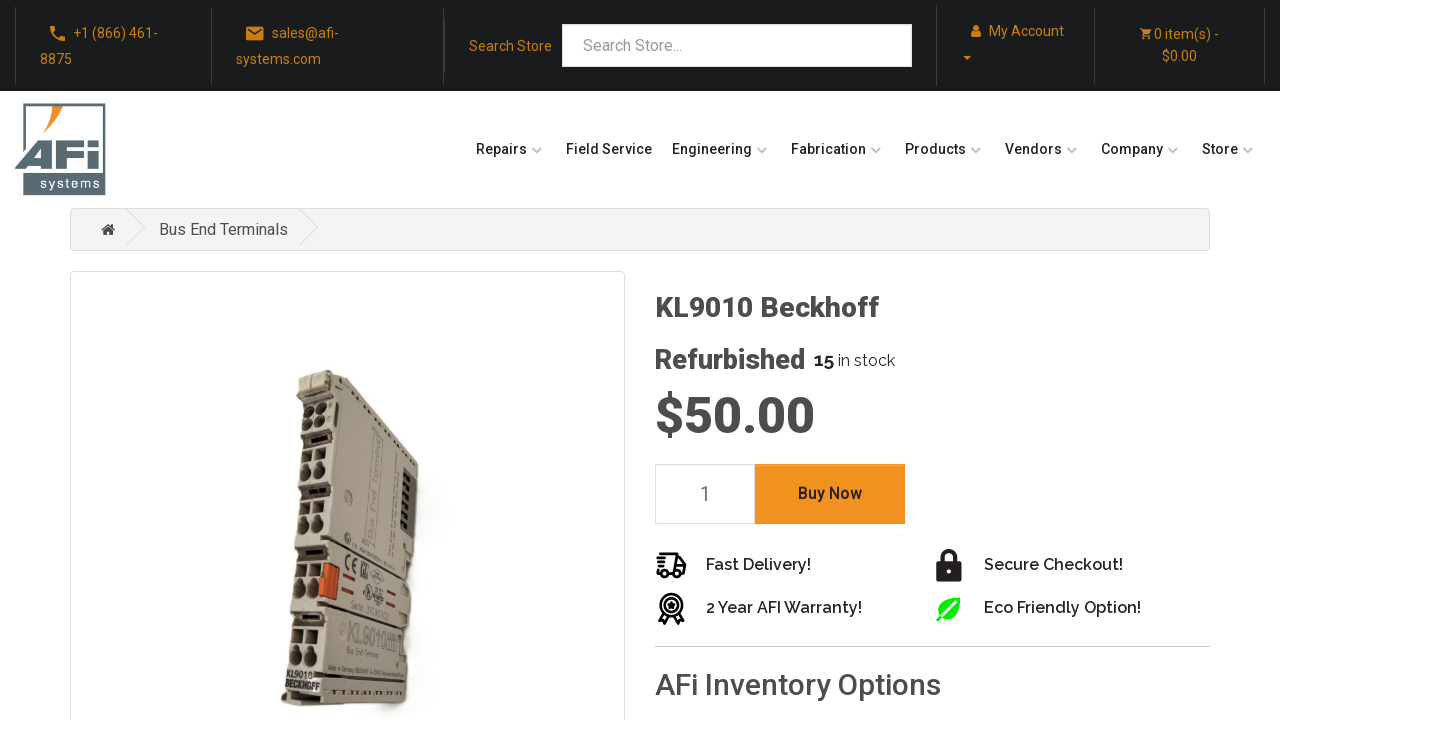

--- FILE ---
content_type: text/html; charset=utf-8
request_url: https://afi-systems.com/KL9010-Beckhoff
body_size: 10609
content:
<!DOCTYPE html>
<!--[if IE]><![endif]-->
<!--[if IE 8 ]><html dir="ltr" lang="en" class="ie8"><![endif]-->
<!--[if IE 9 ]><html dir="ltr" lang="en" class="ie9"><![endif]-->
<!--[if (gt IE 9)|!(IE)]><!-->
<html dir="ltr" lang="en">
<!--<![endif]-->
<head>
<!-- Google Tag Manager -->
  <script>(function(w,d,s,l,i){w[l]=w[l]||[];w[l].push({'gtm.start':
  new Date().getTime(),event:'gtm.js'});var f=d.getElementsByTagName(s)[0],
  j=d.createElement(s),dl=l!='dataLayer'?'&l='+l:'';j.async=true;j.src=
  'https://www.googletagmanager.com/gtm.js?id='+i+dl;f.parentNode.insertBefore(j,f);
  })(window,document,'script','dataLayer','GTM-M9RRRF4');
  window.dataLayer = window.dataLayer || [];
  function gtag(){dataLayer.push(arguments);}
  </script>
<!-- End Google Tag Manager -->

<!-- Google reCaptcha v3 -->
  <!-- End reCaptcha v3 -->

<!-- Schema Data script when exists-->
<script type="application/ld+json">{
    "@context": "https://schema.org/",
    "@type": "Product",
    "name": "Bus End Terminals",
    "image": "https://afi-systems.com/image/catalog/AFi_Systems_products/Beckhoff/12746//Beckhoff_KL9010_1.jpg",
    "brand": {
        "@type": "Brand",
        "name": "Beckhoff"
    },
    "mpn": "KL9010",
    "weight": {
        "@type": "QuantitativeValue",
        "value": 1,
        "unitCode": "LBR"
    },
    "offers": [
        {
            "@type": "Offer",
            "sku": "KL9010",
            "url": "",
            "priceCurrency": "USD",
            "price": 50,
            "availability": "InStock",
            "itemCondition": "",
            "shippingDetails": {
                "@type": "OfferShippingDetails",
                "weight": {
                    "@type": "QuantitativeValue",
                    "value": 1,
                    "unitCode": "LBR"
                }
            }
        }
    ]
}</script>

<meta charset="UTF-8" />
<meta name="viewport" content="width=device-width, initial-scale=1">
<meta http-equiv="X-UA-Compatible" content="IE=edge">
<title>KL9010 Beckhoff from AFI Systems</title>
<base href="https://afi-systems.com/" />
<meta name="description" content="KL9010 by Beckhoff is available to be repaired or to buy online from AFI Systems with 2 year warranty and fast shipping!" />
<meta name="robots" content="index, follow, noarchive">
<script src="catalog/view/javascript/jquery/jquery-2.1.1.min.js" type="text/javascript"></script>
<link href="catalog/view/javascript/bootstrap/css/bootstrap.min.css" rel="stylesheet" media="screen" />
<script src="catalog/view/javascript/bootstrap/js/bootstrap.min.js" type="text/javascript"></script>
<link href="catalog/view/javascript/font-awesome/css/font-awesome.min.css" rel="stylesheet" type="text/css" />
<link rel="preconnect" href="https://fonts.googleapis.com">
<link rel="preconnect" href="https://fonts.gstatic.com" crossorigin>

<link rel="alternate" href="https://afi-systems.com/KL9010-Beckhoff" hreflang="en-us" />
<link rel="alternate" href="https://afi-systems.co.uk/KL9010-Beckhoff" hreflang="en-gb" />

<link href="catalog/view/theme/servoplc/stylesheet/stylesheet.css?6362" rel="stylesheet">

<link href="https://fonts.googleapis.com/css?family=Roboto:100,100i,300,300i,400,400i,500,500i,700,700i,900,900i&display=swap" rel="stylesheet">
<link href="https://fonts.googleapis.com/css?family=Raleway:100,100i,200,200i,300,300i,400,400i,500,500i,600,600i,700,700i,800,800i,900,900i&display=swap" rel="stylesheet">
<link href="https://fonts.googleapis.com/css2?family=Lora:ital,wght@0,400;0,500;0,600;0,700;1,400;1,500;1,600;1,700&display=swap" rel="stylesheet">
<link rel="stylesheet" id="ionicon-font-css" href="catalog/view/theme/servoplc/stylesheet/industris_template/ionicon.css?737" type="text/css" media="all">
<link rel="stylesheet" id="magnific-popup-css" href="catalog/view/theme/servoplc/stylesheet/industris_template/magnific-popup.css" type="text/css" media="all">
<link rel="stylesheet" id="industris-style-css" href="catalog/view/theme/servoplc/stylesheet/industris_template/style.css?6551" type="text/css" media="all">

<script src="catalog/view/javascript/imgpreload.js" type="text/javascript"></script>
<script src="catalog/view/javascript/common.js" type="text/javascript"></script>
<link href="https://afi-systems.com/KL9010-Beckhoff" rel="canonical" />
<link href="https://afi-systems.com/image/catalog/logofavico-100x100.png" rel="icon" />
</head>
<body>
<!-- Google Tag Manager (noscript) -->
  <noscript><iframe src="https://www.googletagmanager.com/ns.html?id=GTM-M9RRRF4"
  height="0" width="0" style="display:none;visibility:hidden"></iframe></noscript>
<!-- End Google Tag Manager (noscript) -->

<header id="site-header" class="site-header mobile-header-blue header-style-1">
    <div class="collapse searchbar" id="new_search_top">
      <div class="search-area">
          <div class="container">
              <div class="row">
                  <div class="col-xl-12 col-lg-12 col-md-12 col-sm-12 col-12">
                      <input style="height: 43px; line-height: 24px; font-size: 16px; width: 350px;" type="text" name="search" value="" class="form-control testing" placeholder="Search Store...">
  <span class="input-group-btn hidden">
    <button class="btn btn-primary" type="button">Go!</button>
  </span> 

                  </div>
                  <!-- /.col-lg-6 -->
              </div>
          </div>
      </div>
  </div>
  <div id="header_topbar" class="header-topbar md-hidden sm-hidden">
    <div class="container-custom">
      <div class="topbar-container">
        <!-- Info on Topbar -->
        <ul class="topbar-left">
          <li><a class="phonecall" href="tel:+18664618875"><i class="icon ion-md-call"></i>+1 (866) 461-8875</a></li>
          <li><a href="mailto:sales@afi-systems.com?subject=Sales%20Inquiry"><i class="icon ion-md-mail"></i>sales@afi-systems.com</a></li>
        </ul>
        <!-- Right Elements -->
        <ul class="topbar-right">
          <li id="new_search">
            <span class="search-label">Search Store</span>   <input style="height: 43px; line-height: 24px; font-size: 16px; width: 350px;" type="text" name="search" value="" class="form-control testing" placeholder="Search Store...">
  <span class="input-group-btn hidden">
    <button class="btn btn-primary" type="button">Go!</button>
  </span> 

          </li>
          <li class="dropdown">
            <a href="https://afi-systems.com/index.php?route=account/account" title="My Account" class="dropdown-toggle" data-toggle="dropdown">
              <i class="fa fa-user"></i> <span class="hidden-xs hidden-sm hidden-md">My Account</span> <span class="caret"></span>
            </a>
            <ul class="dropdown-menu dropdown-menu-right">
                            <li><a href="https://afi-systems.com/index.php?route=account/register">Register</a></li>
              <li><a href="https://afi-systems.com/index.php?route=account/login">Login</a></li>
                          </ul>
          </li>
          <li><div id="cart" class="btn-group btn-block">
  <button type="button" data-toggle="dropdown" data-loading-text="Loading..." class="dropdown-toggle"><i class="icon ion-md-cart"></i> <span id="cart-total">0 item(s) - $0.00</span></button>
  <ul class="dropdown-menu pull-right">
        <li>
      <p class="text-center">Your shopping cart is empty!</p>
    </li>
      </ul>
</div>
</li>
        </ul>
      </div>
    </div>

    <style>
      .site-header .topbar-container {
        display: flex;
        justify-content: space-between;
        align-items: center;
        padding: 5px 0;
      }

      .site-header .topbar-left, .topbar-right {
        display: flex;
        list-style: none;
        margin: 0;
        padding: 0;
        align-items: center;
        gap: 15px;
      }

      .site-header .topbar-left li, .topbar-right li {
        display: flex;
        align-items: center;
      }

      .site-header .topbar-right #cart #cart-total, #cart i, .topbar-right li.dropdown span {
        color: var(--bright-color);
      }

      .site-header #new_search {
        display: flex;
        align-items: center;
        gap: 5px;
        padding: 5px 24px;
      }

      .site-header #new_search .search-label {
        margin-right: 10px;
        white-space: nowrap;
        color: var(--bright-color);
      }

      .site-header #new_search input,
      .site-header #new_search form {
        display: inline-block;
        vertical-align: middle;
      }

      @media (max-width: 768px) {
        .site-header .topbar-container {
          flex-direction: column;
          align-items: flex-start;
        }

        .site-header .topbar-left, .topbar-right {
          flex-direction: column;
          width: 100%;
          gap: 10px;
        }

        .site-header .topbar-right li {
          width: 100%;
        }

        .site-header .dropdown-menu {
          width: 100%;
        }

        .site-header #new_search {
          flex-direction: row;
          flex-wrap: nowrap;
          width: 100%;
        }
      }
    </style>
  </div>
  <!-- Top bar close -->
  <div class="main-header md-hidden sm-hidden">
    <div class="container-custom">
      <div class="row">
        <div class="col-md-2">
          <div class="logo-brand">
            <a href="/"><img src="catalog/view/theme/servoplc/image/afi_logo.jpg" alt="AFi Systems"></a>
          </div>
        </div>
        <div class="col-md-10">
          <div class="main-navigation">
            <ul id="primary-menu" class="menu">
              <li class="menu-item"><a href="/">Home</a></li>
              <li class="menu-item menu-item-has-children"><a href="https://afi-systems.com/repairs">Repairs</a>
                <ul class="sub-menu">
                  <li class="menu-item"><a href="https://afi-systems.com/repairs">Repairs Home</a></li>
                  <li class="menu-item"><a href="https://afi-systems.com/repairs/electronic-repairs">Electronic Repairs</a></li>
                  <li class="menu-item"><a href="https://afi-systems.com/repairs/drive-repairs">Drive Repairs</a></li>
                  <li class="menu-item"><a href="https://afi-systems.com/repairs/servomotor-repairs">Servomotor Repairs</a></li>
                  <li class="menu-item"><a href="https://afi-systems.com/repairs/innovative-repairs">Innovative Repairs</a></li>
                  <li class="menu-item"><a href="https://afi-systems.com/repairs/hydraulic-repairs">Hydraulic Repairs</a></li>
                </ul>
              </li>
              <li class="menu-item"><a href="https://afi-systems.com/field-service">Field Service</a></li>
              <li class="menu-item menu-item-has-children"><a href="https://afi-systems.com/engineering">Engineering</a>
                <ul class="sub-menu">
                  <li class="menu-item"><a href="https://afi-systems.com/engineering">Engineering Home</a></li>
                  <li class="menu-item menu-item-has-children"><a href="javascript:void(0)">SCADA</a>
                    <ul class="sub-menu">
                      <li class="menu-item"><a href="https://afi-systems.com/index.php?route=pages/engineering/scada_systems_the_complete_guide&amp;seo_pages=engineering_scada-systems-the-complete-guide">Why SCADA?</a></li>
                      <li class="menu-item"><a href="https://afi-systems.com/engineering/scada-integration">SCADA Integration at AFI</a></li>
                    </ul>
                  </li>
                  <li class="menu-item"><a href="https://afi-systems.com/engineering/robotics">Robotics</a></li>
                  <li class="menu-item"><a href="https://afi-systems.com/engineering/winders">Winders</a></li>
                  <li class="menu-item"><a href="https://afi-systems.com/engineering/machine-upgrades">Machine Upgrades</a></li>
                </ul>
              </li>
              <li class="menu-item menu-item-has-children"><a href="javascript:void(0)">Fabrication</a>
                <ul class="sub-menu">
                  <li class="menu-item"><a href="https://afi-systems.com/fabrication/control-panels-and-electrical-assemblies">Control Panels / Assemblies</a></li>
                  <li class="menu-item"><a href="https://afi-systems.com/fabrication/custom-fabrication">Custom Fabrication / Parts</a></li>
                  <li class="menu-item"><a href="https://afi-systems.com/fabrication/conduit-and-cabling">Conduit and Cabling</a></li>
                </ul>
              </li>
              <li class="menu-item menu-item-has-children"><a href="https://afi-systems.com/products">Products</a>
                <ul class="sub-menu">
                  <li class="menu-item"><a href="https://afi-systems.com/products">Products Home</a></li>
                  <li class="menu-item menu-item-has-children"><a href="javascript:void(0)">AFi Products</a>
                    <ul class="sub-menu">
                      <li class="menu-item"><a href="https://afi-systems.com/products/afi-products/firefly-thermocutter">Firefly Thermocutter</a></li>
                    </ul>
                  </li>
                  <li class="menu-item"><a href="https://afi-systems.com/products/drive">Drives</a></li>
                  <li class="menu-item"><a href="https://afi-systems.com/products/plc">PLCs</a></li>
                  <li class="menu-item"><a href="https://afi-systems.com/products/servomotor">Servo Motors</a></li>
                  <li class="menu-item"><a href="https://afi-systems.com/products/hmis">HMIs</a></li>
                  <li class="menu-item"><a href="https://afi-systems.com/products/encoder">Encoders / Feedback</a></li>
                  <li class="menu-item"><a href="https://afi-systems.com/products/connector">Connectors / Electronic Parts</a></li>
                  <li class="menu-item"><a href="https://afi-systems.com/products/circuit-board">Circuit Boards</a></li>
                </ul>
              </li>
              <li class="menu-item menu-item-has-children"><a href="javascript:void(0)">Vendors</a>
                <ul class="sub-menu">
                                    <li class="menu-item"><a href="https://afi-systems.com/vendors/baldor">Baldor</a></li>
                  <li class="menu-item"><a href="https://afi-systems.com/vendors/danfoss">Danfoss</a></li>
                  <li class="menu-item"><a href="https://afi-systems.com/vendors/duff-norton">Duff-Norton</a></li>
                  <li class="menu-item"><a href="https://afi-systems.com/vendors/avetta">Avetta</a></li>
                  <li class="menu-item"><a href="https://afi-systems.com/vendors/hitachi">Hitachi</a></li>
                  <li class="menu-item"><a href="https://afi-systems.com/vendors/ifm-efector">ifm Efector</a></li>
                  <li class="menu-item"><a href="https://afi-systems.com/vendors/motortronics">Motortronics</a></li>
                  <li class="menu-item"><a href="https://afi-systems.com/vendors/parker">Parker</a></li>
                </ul>
              </li>
              <li class="menu-item menu-item-has-children"><a href="">Company</a>
                <ul class="sub-menu">
                  <li class="menu-item"><a href="https://afi-systems.com/company/about-us">About Us</a></li>
                  <li class="menu-item"><a href="https://afi-systems.com/company/history">History</a></li>
                  <li class="menu-item"><a href="https://afi-systems.com/case-studies">Case Studies</a></li>
                  <li class="menu-item"><a href="https://afi-systems.com/company/employment">Employment</a></li>
                  <li class="menu-item"><a href="https://afi-systems.com/index.php?route=information/contact">Contact Us</a></li>
                </ul>
              </li>
              <li class="menu-item menu-item-has-children"><a href="https://afi-systems.com/store">Store</a>
                <ul class="sub-menu">
                  <li class="menu-item"><a href="https://afi-systems.com/store">Store</a></li>
                                      <li class="menu-item"><a href="https://afi-systems.com/index.php?route=product/category&amp;path=125">Controls</a></li>
                                      <li class="menu-item"><a href="https://afi-systems.com/index.php?route=product/category&amp;path=59">Drives</a></li>
                                      <li class="menu-item"><a href="https://afi-systems.com/index.php?route=product/category&amp;path=133">Industrial, Other</a></li>
                                      <li class="menu-item"><a href="https://afi-systems.com/index.php?route=product/category&amp;path=132">Pneumatics and Hydraulics</a></li>
                                      <li class="menu-item"><a href="https://afi-systems.com/index.php?route=product/category&amp;path=128">Test Equipment</a></li>
                                      <li class="menu-item"><a href="https://afi-systems.com/index.php?route=product/category&amp;path=116">Motors</a></li>
                                      <li class="menu-item"><a href="https://afi-systems.com/index.php?route=product/category&amp;path=65">PLCs</a></li>
                                      <li class="menu-item"><a href="https://afi-systems.com/index.php?route=product/category&amp;path=89">Operator Interface and PC</a></li>
                                      <li class="menu-item"><a href="https://afi-systems.com/index.php?route=product/category&amp;path=122">Fixed Price Repairs</a></li>
                                  </ul>
              </li>
            </ul>
          </div>
        </div>
      </div>
    </div>
  </div>
  <!-- Main header end -->
  
  <!-- Mobile header start -->
  <div class="mobile-header">
    <div class="container-custom">
      <div class="row">
        <div class="col-xs-6">
          <div class="logo-brand-mobile">
            <a href="/"><img src="catalog/view/theme/servoplc/image/afi-systems-logo.png" alt="AFi Systems"></a>
          </div>
        </div>
        <div class="col-xs-6">
          <div class="account-and-cart">
            <a href="https://afi-systems.com/index.php?route=account/login"><i class="icon ion-md-contact"></i></a>
            <a href="https://afi-systems.com/index.php?route=checkout/cart"><i class="icon ion-md-cart"></i></a>
            <span class="toggle_search"><a href="javascript: void(0)"><i class="icon ion-md-search"></i></a></span>
          </div>
          <div id="mmenu_toggle">
            <button></button>
          </div>
        </div>
        <div class="col-xs-12">
          <div class="mobile-nav">
            <ul id="primary-menu-mobile" class="mobile-menu">
              <li class="menu-item menu-item-has-children"><a href="javascript:void(0)">Repairs</a>
                <ul class="sub-menu">
                  <li class="menu-item"><a href="https://afi-systems.com/repairs">Repairs Home</a></li>
                  <li class="menu-item"><a href="https://afi-systems.com/repairs/electronic-repairs">Electronic Repairs</a></li>
                  <li class="menu-item"><a href="https://afi-systems.com/repairs/drive-repairs">Drive Repairs</a></li>
                  <li class="menu-item"><a href="https://afi-systems.com/repairs/servomotor-repairs">Servomotor Repairs</a></li>
                  <li class="menu-item"><a href="https://afi-systems.com/repairs/innovative-repairs">Innovative Repairs</a></li>
                  <li class="menu-item"><a href="https://afi-systems.com/repairs/hydraulic-repairs">Hydraulic Repairs</a></li>
                                  </ul>
              </li>
              <li class="menu-item"><a href="https://afi-systems.com/field-service">Field Service</a>
              <li class="menu-item menu-item-has-children"><a href="javascript:void(0)">Engineering</a>
                <ul class="sub-menu">
                  <li class="menu-item"><a href="https://afi-systems.com/engineering">Engineering Home</a></li>
                  <li class="menu-item menu-item-has-children"><a href="javascript:void(0)">SCADA</a>
                    <ul class="sub-menu">
                      <li class="menu-item"><a href="https://afi-systems.com/index.php?route=pages/engineering/scada_systems_the_complete_guide&amp;seo_pages=engineering_scada-systems-the-complete-guide">Why SCADA?</a></li>
                      <li class="menu-item"><a href="https://afi-systems.com/engineering/scada-integration">SCADA Integration at AFI</a></li>
                    </ul>
                  </li>
                  <li class="menu-item"><a href="https://afi-systems.com/engineering/robotics">Robotics</a></li>
                  <li class="menu-item"><a href="https://afi-systems.com/engineering/winders">Winders</a></li>
                  <li class="menu-item"><a href="https://afi-systems.com/engineering/machine-upgrades">Machine Upgrades</a></li>
                </ul>
              </li>
              <li class="menu-item menu-item-has-children"><a href="javascript:void(0)">Fabrication</a>
                <ul class="sub-menu">
                  <li class="menu-item"><a href="https://afi-systems.com/fabrication/control-panels-and-electrical-assemblies">Control Panels / Assemblies</a></li>
                  <li class="menu-item"><a href="https://afi-systems.com/fabrication/custom-fabrication">Custom Fabrication / Parts</a></li>
                  <li class="menu-item"><a href="https://afi-systems.com/fabrication/conduit-and-cabling">Conduit and Cabling</a></li>
                </ul>
              </li>
              <li class="menu-item menu-item-has-children"><a href="javascript:void(0)">Products</a>
                <ul class="sub-menu">
                  <li class="menu-item"><a href="https://afi-systems.com/products">Products Home</a></li>
                  <li class="menu-item menu-item-has-children"><a href="javascript:void(0)">AFi Products</a>
                    <ul class="sub-menu">
                      <li class="menu-item"><a href="https://afi-systems.com/products/afi-products/firefly-thermocutter">FireFly Thermocutter</a></li>
                    </ul>
                  </li>
                  <li class="menu-item"><a href="https://afi-systems.com/products/drive">Drives</a></li>
                  <li class="menu-item"><a href="https://afi-systems.com/products/plc">PLCs</a></li>
                  <li class="menu-item"><a href="https://afi-systems.com/products/servomotor">Servo Motors</a></li>
                  <li class="menu-item"><a href="https://afi-systems.com/products/hmis">HMIs</a></li>
                  <li class="menu-item"><a href="https://afi-systems.com/products/encoder">Encoders / Feedback</a></li>
                  <li class="menu-item"><a href="https://afi-systems.com/products/connector">Connectors / Electronic Parts</a></li>
                  <li class="menu-item"><a href="https://afi-systems.com/products/circuit-board">Circuit Boards</a></li>
                </ul>
              </li>
              <li class="menu-item menu-item-has-children current-menu-ancestor current-menu-parent"><a href="javascript:void(0)">Vendors</a>
                <ul class="sub-menu">
                                    <li class="menu-item"><a href="https://afi-systems.com/vendors/baldor">Baldor</a></li>
                  <li class="menu-item"><a href="https://afi-systems.com/vendors/danfoss">Danfoss</a></li>
                  <li class="menu-item"><a href="https://afi-systems.com/vendors/duff-norton">Duff-Norton</a></li>
                  <li class="menu-item"><a href="https://afi-systems.com/vendors/avetta">Avetta</a></li>
                  <li class="menu-item"><a href="https://afi-systems.com/vendors/hitachi">Hitachi</a></li>
                  <li class="menu-item"><a href="https://afi-systems.com/vendors/ifm-efector">ifm Efector</a></li>
                  <li class="menu-item"><a href="https://afi-systems.com/vendors/motortronics">Motortronics</a></li>
                  <li class="menu-item"><a href="https://afi-systems.com/vendors/parker">Parker</a></li>
                </ul>
              </li>
                
              </li>
              <li class="menu-item menu-item-has-children"><a href="javascript:void(0)">Company</a>
                <ul class="sub-menu">
                  <li class="menu-item"><a href="https://afi-systems.com/company/about-us">About Us</a></li>
                  <li class="menu-item"><a href="https://afi-systems.com/company/history">History</a></li>
                  <li class="menu-item"><a href="https://afi-systems.com/case-studies">Case Studies</a></li>
                  <li class="menu-item"><a href="https://afi-systems.com/company/employment">Employment</a></li>
                  <li class="menu-item"><a href="https://afi-systems.com/index.php?route=information/contact">Contact Us</a></li>
                </ul>
              </li>
              <li class="menu-item menu-item-has-children"><a href="javascript:void(0)">Store</a>
                <ul class="sub-menu">
                <li class="menu-item"><a href="https://afi-systems.com/store">Store</a></li>
                                      <li class="menu-item"><a href="https://afi-systems.com/index.php?route=product/category&amp;path=125">Controls</a></li>
                                      <li class="menu-item"><a href="https://afi-systems.com/index.php?route=product/category&amp;path=59">Drives</a></li>
                                      <li class="menu-item"><a href="https://afi-systems.com/index.php?route=product/category&amp;path=133">Industrial, Other</a></li>
                                      <li class="menu-item"><a href="https://afi-systems.com/index.php?route=product/category&amp;path=132">Pneumatics and Hydraulics</a></li>
                                      <li class="menu-item"><a href="https://afi-systems.com/index.php?route=product/category&amp;path=128">Test Equipment</a></li>
                                      <li class="menu-item"><a href="https://afi-systems.com/index.php?route=product/category&amp;path=116">Motors</a></li>
                                      <li class="menu-item"><a href="https://afi-systems.com/index.php?route=product/category&amp;path=65">PLCs</a></li>
                                      <li class="menu-item"><a href="https://afi-systems.com/index.php?route=product/category&amp;path=89">Operator Interface and PC</a></li>
                                      <li class="menu-item"><a href="https://afi-systems.com/index.php?route=product/category&amp;path=122">Fixed Price Repairs</a></li>
                                  </ul>
              </li>
            </ul>
          </div>
        </div>
      </div>
    </div>
  </div>
</header>
<!-- Mobile header end -->


<div id="product-product" class="container">
  <ul class="breadcrumb">
        <li><a href="https://afi-systems.com/index.php?route=common/home"><i class="fa fa-home"></i></a></li>
        <li><a href="https://afi-systems.com/KL9010-Beckhoff">Bus End Terminals</a></li>
      </ul>
  <div class="row">
    <div id="content" class="col-sm-12">
      <div class="row"> 
        <div class="col-sm-6"> 
          <ul class="thumbnails">
            <li class="thumbnail-wrapper" style="position: relative;">
              <a class="thumbnail" href="https://afi-systems.com/image/cache/catalog/AFi_Systems_products/Beckhoff/12746//Beckhoff_KL9010_1-1000x1000.jpg" title="Bus End Terminals">
                <img src="https://afi-systems.com/image/cache/catalog/AFi_Systems_products/Beckhoff/12746//Beckhoff_KL9010_1-1000x1000.jpg" title="Bus End Terminals" alt="Bus End Terminals" />
              </a>

                                            <div style="
                    position: absolute;
                    bottom: 0;
                    left: 0;
                    width: 100%;
                    background: rgba(0,0,0,0.6);
                    color: #fff;
                    font-size: 14px;
                    padding: 8px;
                    text-align: center;">
                  Image shown is a representation only. Actual product may vary
                </div>
                          </li>
                                    <li class="image-additional"><a class="thumbnail" href="https://afi-systems.com/image/cache/catalog/AFi_Systems_products/Beckhoff/12746//Beckhoff_KL9010_5-1000x1000.jpg" title="Bus End Terminals"> <img src="https://afi-systems.com/image/cache/catalog/AFi_Systems_products/Beckhoff/12746//Beckhoff_KL9010_5-74x74.jpg" title="Bus End Terminals" alt="Bus End Terminals" /></a></li>
                        <li class="image-additional"><a class="thumbnail" href="https://afi-systems.com/image/cache/catalog/AFi_Systems_products/Beckhoff/12746//Beckhoff_KL9010_4-1000x1000.jpg" title="Bus End Terminals"> <img src="https://afi-systems.com/image/cache/catalog/AFi_Systems_products/Beckhoff/12746//Beckhoff_KL9010_4-74x74.jpg" title="Bus End Terminals" alt="Bus End Terminals" /></a></li>
                        <li class="image-additional"><a class="thumbnail" href="https://afi-systems.com/image/cache/catalog/AFi_Systems_products/Beckhoff/12746//Beckhoff_KL9010_3-1000x1000.jpg" title="Bus End Terminals"> <img src="https://afi-systems.com/image/cache/catalog/AFi_Systems_products/Beckhoff/12746//Beckhoff_KL9010_3-74x74.jpg" title="Bus End Terminals" alt="Bus End Terminals" /></a></li>
                        <li class="image-additional"><a class="thumbnail" href="https://afi-systems.com/image/cache/catalog/AFi_Systems_products/Beckhoff/12746//Beckhoff_KL9010_2-1000x1000.jpg" title="Bus End Terminals"> <img src="https://afi-systems.com/image/cache/catalog/AFi_Systems_products/Beckhoff/12746//Beckhoff_KL9010_2-74x74.jpg" title="Bus End Terminals" alt="Bus End Terminals" /></a></li>
                                  </ul>
        </div>
        <div class="col-sm-6">
          <h1 class="product-name">KL9010 Beckhoff</h1>
          <ul class="list-unstyled">
                      </ul>
        
          <div class="condition-wrapper">
                        <h3 class="enabled-condition">Refurbished</h3>
            <p data-stock="1" class="enabled-availability"><b style="font-size: 120%;">15</b> in stock</p>
          </div>

                      <ul class="list-unstyled">
                              <li>
                  <h2 class="enabled-price">$50.00</h2>
                </li>
                                                                    </ul>
            <div class="order-afi" >
              <input type="text" name="quantity" value="1" size="2" id="input-quantity" class="form-control" />
              <button type="button" id="button-cart" data-loading-text="Loading..." class="btn btn-primary btn-lg btn-inline">Buy Now</button>
            </div>
                    <div class="cta-contact-afi " >
            <div>
              <a class="button-quote" href="company/quote-request&part=KL9010"><button type="button" class="btn btn-primary btn-lg btn-block"><i class="icon ion-md-mail"></i><span>Request Quote<span></button></a>
              <a class="button-lead-time" href="tel:+18664618875"><button type="button" class="btn btn-primary btn-lg btn-block"><i class="icon ion-md-call"></i><span>+1 (866) 461-8875</span></button></a>
            </div>
          </div>

          <div class="benefits benefits-top">
            <div>
              <div class="ksp1">
                <img src="catalog/view/theme/servoplc/image/icons/fast-delivery.svg" />
                              
               <p>Fast Delivery!</p>
              </div>
              <div class="ksp2">
                <img src="catalog/view/theme/servoplc/image/icons/warranty.svg"/>
                <p>2 Year AFI Warranty!</p>
              </div>
            </div>
            <div>
              <div class="ksp3">
                <img src="catalog/view/theme/servoplc/image/icons/secure.svg" />
                <p>Secure Checkout!</p>
              </div>
              <div class="ksp4" >
                <img class="eco-image" src="catalog/view/theme/servoplc/image/icons/eco.svg" />
                <p>Eco Friendly Option!</p>
              </div>
            </div>
          </div>
        
          
          <div id="product">             <input type="hidden" name="product_id" value="4016" />
            <hr>
            <h3>AFi Inventory Options</h3>
            <h4 class="text-option-action">Click below to highlight option.</h4>
                                                <div class="form-group required ">
                            <div class="condition-radio" id="input-option2256">                                   <div class="afi-inventory-options">
                                  <div class="radio">
                    <label>
                      <input 
                        style="visibility: hidden;"
                        type="radio" 
                        name="option[2256]" 
                        value="9021" 
                        data-quantity="0"
                        data-condition="Factory New"
                        data-price="$94.00"
                                              />
                                        
                      Factory New
                                                                                                                                      
                      <div id="formated_quantity">
                                                  <p  style="padding-left: 0;">Call Us</p>
                                              </div>
                      </label>

                  </div>
                </div>
                  
                                                  <div class="afi-inventory-options">
                                  <div class="radio">
                    <label>
                      <input 
                        style="visibility: hidden;"
                        type="radio" 
                        name="option[2256]" 
                        value="9022" 
                        data-quantity="0"
                        data-condition="New Surplus"
                        data-price="$82.00"
                                              />
                                        
                      New Surplus
                                                                                                                                      
                      <div id="formated_quantity">
                                                  <p  style="padding-left: 0;">Call Us</p>
                                              </div>
                      </label>

                  </div>
                </div>
                  
                                                  <div class="afi-inventory-options enabled">
                                  <div class="radio">
                    <label>
                      <input 
                        style="visibility: hidden;"
                        type="radio" 
                        name="option[2256]" 
                        value="9023" 
                        data-quantity="15"
                        data-condition="Refurbished"
                        data-price="$50.00"
                                                  checked
                                                                        />
                                        
                      Refurbished
                                                                                                                                      
                      <div id="formated_quantity">
                                                  <p  style="padding-left: 0;"><b>10+</b> in stock</p>
                                              </div>
                      </label>

                  </div>
                </div>
                  
                                                  <div class="afi-inventory-options">
                                  <div class="radio">
                    <label>
                      <input 
                        style="visibility: hidden;"
                        type="radio" 
                        name="option[2256]" 
                        value="9024" 
                        data-quantity="100"
                        data-condition="Get Yours Repaired"
                        data-price=""
                                              />
                                        
                      Get Yours Repaired
                                                                                                                                      
                      <div id="formated_quantity">
                                                   
                                              </div>
                      </label>

                  </div>
                </div>
                  
                 </div>
            </div>

            <div class="benefits benefits-bottom">
              <div>
                <div class="ksp1">
                  <img src="catalog/view/theme/servoplc/image/icons/fast-delivery.svg" />
                  <p>Fast Delivery!</p>
                </div>
                <div class="ksp2">
                  <img src="catalog/view/theme/servoplc/image/icons/warranty.svg"/>
                  <p>2 Year AFI Warranty!</p>
                </div>
              </div>
              <div>
                <div class="ksp3">
                  <img src="catalog/view/theme/servoplc/image/icons/secure.svg" />
                  <p>Secure Checkout!</p>
                </div>
                <div class="ksp4">
                  <img class="eco-image" src="catalog/view/theme/servoplc/image/icons/eco.svg" />
                  <p>Eco Friendly Option!</p>
                </div>
              </div>
            </div>

                                                                                                                                              </div>
                    <div class="rating">
            <p>              <span class="fa fa-stack"><i class="fa fa-star-o fa-stack-1x"></i></span>                            <span class="fa fa-stack"><i class="fa fa-star-o fa-stack-1x"></i></span>                            <span class="fa fa-stack"><i class="fa fa-star-o fa-stack-1x"></i></span>                            <span class="fa fa-stack"><i class="fa fa-star-o fa-stack-1x"></i></span>                            <span class="fa fa-stack"><i class="fa fa-star-o fa-stack-1x"></i></span>               <a href="" onclick="$('a[href=\'#tab-review\']').trigger('click'); return false;">0 reviews</a> / <a href="" onclick="$('a[href=\'#tab-review\']').trigger('click'); return false;">Write a review</a></p>
            <hr>
            <!-- AddThis Button BEGIN -->
                        <!-- AddThis Button END --> 
          </div>
           

          
        </div>
          
      </div>

      <div class="row"> 
        <div class="col-sm-12"> 
          <ul class="nav nav-tabs">
            <li class="active"><a href="#tab-description" data-toggle="tab">Description</a></li>
                        <li><a href="#tab-review" data-toggle="tab">Reviews (0)</a></li>
                      </ul>
          <div class="tab-content">
            <div class="tab-pane active" id="tab-description">
              <div class="description-wrapper">
                <h2>Bus End Terminals</h2>
                Beckhoff KL9010 Bus End Terminals
                              </div>
            </div>
                        <div class="tab-pane" id="tab-review">
              <form class="form-horizontal" id="form-review">
                <div id="review"></div>
                <h2>Write a review</h2>
                                <div class="form-group required">
                  <div class="col-sm-12">
                    <label class="control-label" for="input-name">Your Name</label>
                    <input type="text" name="name" value="" id="input-name" class="form-control" />
                  </div>
                </div>
                <div class="form-group required">
                  <div class="col-sm-12">
                    <label class="control-label" for="input-review">Your Review</label>
                    <textarea name="text" rows="5" id="input-review" class="form-control"></textarea>
                    <div class="help-block"><span class="text-danger">Note:</span> HTML is not translated!</div>
                  </div>
                </div>
                <div class="form-group required">
                  <div class="col-sm-12">
                    <label class="control-label">Rating</label>
                    &nbsp;&nbsp;&nbsp; Bad&nbsp;
                    <input type="radio" name="rating" value="1" />
                    &nbsp;
                    <input type="radio" name="rating" value="2" />
                    &nbsp;
                    <input type="radio" name="rating" value="3" />
                    &nbsp;
                    <input type="radio" name="rating" value="4" />
                    &nbsp;
                    <input type="radio" name="rating" value="5" />
                    &nbsp;Good</div>
                </div>
                
                <div class="buttons clearfix">
                  <div class="pull-right">
                    <button type="button" id="button-review" data-loading-text="Loading..." class="btn btn-primary">Continue</button>
                  </div>
                </div>
                              </form>
            </div>
            </div>
        </div>
      </div>
                    </div>
  </div>
</div>
<script type="text/javascript"><!--
$('select[name=\'recurring_id\'], input[name="quantity"]').change(function(){
	$.ajax({
		url: 'index.php?route=product/product/getRecurringDescription',
		type: 'post',
		data: $('input[name=\'product_id\'], input[name=\'quantity\'], select[name=\'recurring_id\']'),
		dataType: 'json',
		beforeSend: function() {
			$('#recurring-description').html('');
		},
		success: function(json) {
			$('.alert-dismissible, .text-danger').remove();

			if (json['success']) {
				$('#recurring-description').html(json['success']);
			}
		}
	});
});
//--></script> 
<script type="text/javascript"><!--
$('#button-cart').on('click', function() {
  $('.availability-danger').remove()
  const optionElement = $('.condition-radio input:checked')
  const optionAvailability = optionElement.data('quantity')
  const stockElement = $('li[data-stock]')
  const stock = stockElement.data('stock');
  const inputQuantity = $('#input-quantity')
  const inputQuantityWrapper = $('.order-afi')
  
  if (typeof optionAvailability === 'undefined') {
    if (stock == "Out Of Stock" || inputQuantity.val() > stock) {
      if (stock == 1) {
        inputQuantityWrapper.after('<div class="availability-danger text-danger">There is only ' + stock + ' item in stock</div>')
      } else if (stock == "Out Of Stock") {
        inputQuantityWrapper.after('<div class="availability-danger text-danger">The current item is ' + stock + '.</div>')
      } else {
        inputQuantityWrapper.after('<div class="availability-danger text-danger">There are only ' + stock + ' items in stock</div>')
      }
      return
    }
    const newQuantity = stock - inputQuantity.val()
    stockElement.data('stock', newQuantity)
    stockElement.html('Availability: ' + newQuantity)
  } else {
    if (inputQuantity.val() > optionAvailability) {
      if (optionAvailability != 1) {
        inputQuantityWrapper.after('<div class="availability-danger text-danger">There are only ' + optionAvailability + ' items in stock</div>')
      } else {
        inputQuantityWrapper.after('<div class="availability-danger text-danger">There is only ' + optionAvailability + ' items in stock</div>')
      }
      return
    }
  
    if (optionElement.data('condition') !== 'Repair Yours') {
        const newAvailability = optionAvailability - inputQuantity.val()
        optionElement.data('quantity', newAvailability)
        stockElement.html('Availability: ' + newAvailability)
    }
  }
  
	$.ajax({
		url: 'index.php?route=checkout/cart/add',
		type: 'post',
		data: $('#product input[type=\'text\'], .order-afi input[name=\'quantity\'], #product input[type=\'hidden\'], #product input[type=\'radio\']:checked, #product input[type=\'checkbox\']:checked, #product select, #product textarea'),
		dataType: 'json',
		beforeSend: function() {
			$('#button-cart').button('loading');
		},
		complete: function() {
			$('#button-cart').button('reset');
      googleAddToCart();
		},
		success: function(json) {
			$('.alert-dismissible, .text-danger').remove();
			$('.form-group').removeClass('has-error');

			if (json['error']) {
				if (json['error']['option']) {
					for (i in json['error']['option']) {
						var element = $('#input-option' + i.replace('_', '-'));

						if (element.parent().hasClass('input-group')) {
							element.parent().after('<div class="text-danger">' + json['error']['option'][i] + '</div>');
						} else {
							element.after('<div class="text-danger">' + json['error']['option'][i] + '</div>');
						}
					}
				}

				if (json['error']['recurring']) {
					$('select[name=\'recurring_id\']').after('<div class="text-danger">' + json['error']['recurring'] + '</div>');
				}

				// Highlight any found errors
				$('.text-danger').parent().addClass('has-error');
			}

			if (json['success']) {
				$('.breadcrumb').after('<div class="alert alert-success alert-dismissible">' + json['success'] + '<button type="button" class="close" data-dismiss="alert">&times;</button></div>');

				$('#cart > button').html('<span id="cart-total"><i class="fa fa-shopping-cart"></i> ' + json['total'] + '</span>');

				$('html, body').animate({ scrollTop: 0 }, 'slow');

				$('#cart > ul').load('index.php?route=common/cart/info ul li');

        // update availabilityText
        const selected = $('#product input[type=\'radio\']:checked')[0]
        
        const condition = $(selected).data('condition')
        const quantity = $(selected).data('quantity')
        const price = $(selected).data('price')
  
        let availablityText
        switch (true) {
          /* case (quantity > 0 && quantity <= 4 && condition != 'Get Yours Repaired'):
            availabilityText = 'only <b style="font-size: 120%;">' + quantity + '</b> left in stock'
            break
          case (quantity > 4 && condition != 'Get Yours Repaired'):
            availabilityText = '<b style="font-size: 120%;">' + quantity + '</b> in stock'
            break */
          case (quantity > 0 && quantity <= 4 && condition == 'Factory New'):
            availabilityText = 'only <b style="font-size: 120%;">' + quantity + 'contact\u0020us\u0020for\u0020a\u0020quote'
            break
          case (quantity > 4 && condition == 'Factory New'):
            availabilityText = '<b style="font-size: 120%;">' + quantity + '</b> ' + 'contact\u0020us\u0020for\u0020a\u0020quote'
            break
          case (quantity > 0 && quantity <= 4 && condition == 'New Surplus'):
            availabilityText = 'only <b style="font-size: 120%;">' + quantity + 'contact\u0020us\u0020for\u0020a\u0020quote'
            break
          case (quantity > 4 && condition == 'New Surplus'):
            availabilityText = '<b style="font-size: 120%;">' + quantity + '</b> ' + 'contact\u0020us\u0020for\u0020a\u0020quote'
            break
          case (quantity > 0 && quantity <= 4 && condition == 'Refurbished'):
            availabilityText = 'only <b style="font-size: 120%;">' + quantity + 'in\u0020stock'
            break
          case (quantity > 4 && condition == 'Refurbished'):
            availabilityText = '<b style="font-size: 120%;">' + quantity + '</b> ' + 'in\u0020stock'
            break
          case (condition == 'Get Yours Repaired'):
            availabilityText = '';
            break
          default:
            availabilityText = 'out of stock'
        }

        // update formatedQuantity text on selected radio button
        const formattedQuantityElement = $(selected).closest('.radio').find('#formated_quantity p')
        let formattedQuantityText
        switch (true) {
          case (quantity > 9):
            formattedQuantityText = '<b>10+</b> in stock'
            break
          case (quantity <= 9 && quantity > 0):
            formattedQuantityText = '<b>' + quantity + '</b> in stock'
            break
          case (quantity == 0):
            formattedQuantityText = 'Call Us'
            break
        }
        formattedQuantityElement.html(formattedQuantityText)
      $('.enabled-availability').html(availabilityText)  
			}
		},
        error: function(xhr, ajaxOptions, thrownError) {
            alert(thrownError + "\r\n" + xhr.statusText + "\r\n" + xhr.responseText);
        }
	});
});

function googleAddToCart() {
  let price = "$0.00";
  price = price.replace(',', '');
  price = parseFloat(price.substring(1));
  let quantity = $('#input-quantity').val();
  
  gtag("event", "add_to_cart", {
    currency: "USD",
    value: quantity * price,
    items: [
      {
        item_id: "4016",
        item_name: "Bus\u0020End\u0020Terminals",
        currency: "USD",
        item_brand: "Beckhoff",
        price: price,
        quantity: quantity
      }
    ]
  });
}

//--></script> 
<script type="text/javascript"><!--

$('button[id^=\'button-upload\']').on('click', function() {
	var node = this;

	$('#form-upload').remove();

	$('body').prepend('<form enctype="multipart/form-data" id="form-upload" style="display: none;"><input type="file" name="file" /></form>');

	$('#form-upload input[name=\'file\']').trigger('click');

	if (typeof timer != 'undefined') {
    	clearInterval(timer);
	}

	timer = setInterval(function() {
		if ($('#form-upload input[name=\'file\']').val() != '') {
			clearInterval(timer);

			$.ajax({
				url: 'index.php?route=tool/upload',
				type: 'post',
				dataType: 'json',
				data: new FormData($('#form-upload')[0]),
				cache: false,
				contentType: false,
				processData: false,
				beforeSend: function() {
					$(node).button('loading');
				},
				complete: function() {
					$(node).button('reset');
				},
				success: function(json) {
					$('.text-danger').remove();

					if (json['error']) {
						$(node).parent().find('input').after('<div class="text-danger">' + json['error'] + '</div>');
					}

					if (json['success']) {
						alert(json['success']);

						$(node).parent().find('input').val(json['code']);
					}
				},
				error: function(xhr, ajaxOptions, thrownError) {
					alert(thrownError + "\r\n" + xhr.statusText + "\r\n" + xhr.responseText);
				}
			});
		}
	}, 500);
});
//--></script> 
<script type="text/javascript"><!--
$('#review').delegate('.pagination a', 'click', function(e) {
    e.preventDefault();

    $('#review').fadeOut('slow');

    $('#review').load(this.href);

    $('#review').fadeIn('slow');
});

$('#review').load('index.php?route=product/product/review&product_id=4016');

$('#button-review').on('click', function() {
	$.ajax({
		url: 'index.php?route=product/product/write&product_id=4016',
		type: 'post',
		dataType: 'json',
		data: $("#form-review").serialize(),
		beforeSend: function() {
			$('#button-review').button('loading');
		},
		complete: function() {
			$('#button-review').button('reset');
		},
		success: function(json) {
			$('.alert-dismissible').remove();

			if (json['error']) {
				$('#review').after('<div class="alert alert-danger alert-dismissible"><i class="fa fa-exclamation-circle"></i> ' + json['error'] + '</div>');
			}

			if (json['success']) {
				$('#review').after('<div class="alert alert-success alert-dismissible"><i class="fa fa-check-circle"></i> ' + json['success'] + '</div>');

				$('input[name=\'name\']').val('');
				$('textarea[name=\'text\']').val('');
				$('input[name=\'rating\']:checked').prop('checked', false);
			}
		}
	});
});

function googleViewItem() {
  let price = "$0.00";
  price = price.replace(',', '');
  price = parseFloat(price.substring(1));
  
  gtag("event", "view_item", {
    currency: "USD",
    value: price,
    items: [
      {
        item_id: "4016",
        item_name: "Bus\u0020End\u0020Terminals",
        affiliation: "",
        coupon: "",
        currency: "USD",
        discount: 0,
        index: 0,
        item_brand: "Beckhoff",
        item_category: "Industrial Supplies",
        item_category2: "",
        item_category3: "",
        item_category4: "",
        item_category5: "",
        item_list_id: "",
        item_list_name: "",
        item_variant: "",
        location_id: "",
        price: price,
        quantity: 1
      }
    ]
  });
}

$(document).ready(function() {
	$('.thumbnails').magnificPopup({
		type:'image',
		delegate: 'a',
		gallery: {
			enabled: true
		}
	});

  googleViewItem();
});

$('.afi-inventory-options').on('click', function(e) {
  $('.availability-danger').remove()
  const selectedOptionValue = $(e.target.closest('.afi-inventory-options')).find('input').val()
  const inventoryOptions = $('.afi-inventory-options')
  inventoryOptions.each(function() {
    const input = $(this).find('input')
    const value = input.val()
    if (value == selectedOptionValue) {
      if (!$(this).hasClass('enabled')) {
        $(this).addClass('enabled')
      }
      if (!input.prop('disabled')) input.prop('checked', true)

      const condition = input.data('condition')
      const quantity = input.data('quantity')
      const price = input.data('price')
      const ctaText = quantity > 0 && price.length == 0 ? 'Request Price' : 'Request Quote'
      $('.enabled-condition').html(condition.replace(' OEM', '') )

      if (quantity > 0 && price.length > 0) {
        $('.enabled-price').html(price)
        if ($('.cta-contact-afi').hasClass('cta-block')) $('.cta-contact-afi').removeClass('cta-block')
        $('.order-afi').css('display', 'block')
      } else {
        if (!$('.cta-contact-afi').hasClass('cta-block')) $('.cta-contact-afi').addClass('cta-block')
        $('.order-afi').css('display', 'none')
        $('.enabled-price').html('')
      }
    
      let availablityText
      switch (true) {
        case (quantity > 0 && quantity <= 4 && condition == 'Factory New'):
          availabilityText = 'only <b style="font-size: 120%;">' + quantity + '</b>' + ' contact\u0020us\u0020for\u0020a\u0020quote'
          break
        case (quantity > 4 && condition == 'Factory New'):
          availabilityText = '<b style="font-size: 120%;">' + quantity + '</b> ' + ' contact\u0020us\u0020for\u0020a\u0020quote'
          break
        case (quantity > 0 && quantity <= 4 && condition == 'New Surplus'):
          availabilityText = 'only <b style="font-size: 120%;">' + quantity + '</b>' + ' contact\u0020us\u0020for\u0020a\u0020quote'
          break
        case (quantity > 4 && condition == 'New Surplus'):
          availabilityText = '<b style="font-size: 120%;">' + quantity + '</b>' + ' contact\u0020us\u0020for\u0020a\u0020quote'
          break
        case (quantity > 0 && quantity <= 4 && condition == 'Refurbished'):
          availabilityText = 'only <b style="font-size: 120%;">' + quantity + '</b>' + ' in\u0020stock'
          break
        case (quantity > 4 && condition == 'Refurbished'):
          availabilityText = '<b style="font-size: 120%;">' + quantity + '</b>' + ' in\u0020stock'
          break
        case (condition == 'Factory New OEM'):
          availabilityText = 'Available to Order'
          break
        case (condition == 'Get Yours Repaired'):
          availabilityText = ''
          break
        default:
          availabilityText = 'Contact us for availability' 
      }
      $('.enabled-availability').html(availabilityText)  
      $('.button-quote').find('span').html(ctaText)
    } else if ($(this).hasClass('enabled')) {
      $(this).removeClass('enabled')
      if (!input.prop('disabled')) input.prop('checked', false)
    }
  })
  
  const selectedInput = $(e.target.closest('.afi-inventory-options')).find('input')
  const selectedCondition = selectedInput.data('condition')
  const ksp1 = $('#product-product .ksp1')
  const ksp2 = $('#product-product .ksp2')
  const ksp3 = $('#product-product .ksp3')
  const ksp4 = $('#product-product .ksp4')
  switch (selectedCondition) {
    case 'Factory New':
      ksp1.find('p').html('Fast\u0020Delivery\u0021')
      ksp2.find('p').html('Manufacturer Warranty!')
      ksp4.hide()
      break
    case 'Factory New OEM':
      ksp1.find('p').html('7-10 Days Delivery!')
      ksp2.find('p').html('Manufacturer Warranty!')
      ksp4.hide()
      break
    case 'New Surplus':
      ksp1.find('p').html('Fast\u0020Delivery\u0021')
      ksp2.find('p').html('2 Year AFI Warranty!')
      ksp4.hide()
      break
    case 'Refurbished':
      ksp1.find('p').html('Fast\u0020Delivery\u0021')
      ksp2.find('p').html('2 Year AFI Warranty!')
      ksp4.show()
      break
    case 'Get Yours Repaired':
      ksp1.find('p').html('Fast Turnaround!')
      ksp2.find('p').html('2 Year AFI Warranty!')
      ksp4.show()
      break
  }

})
//--></script> 
<footer id="site-footer" class="site-footer bg-footer">
    <div class="main-footer">
        <div class="container-custom">
            <div class="row">
              <div class="col-md-3 col-sm-6">
                <div class="widget-footer">
                  <div id="media_image-1" class="widget widget_media_image">
                    <a href="/"><img src="catalog/view/theme/servoplc/image/afi_logo.jpg" alt=""></a>
                  </div>
                  <div id="custom_html-1" class="widget_text widget widget_custom_html">
                    <div class="textwidget custom-html-widget">
                      <p>Privacy | Integrity ©2026
                        AFi Systems, LLC.
                        <br>All Rights Reserved</p>
                    </div>
                  </div>
                  <img class="iso-image" src="catalog/view/theme/servoplc/image/pages/common/footer/iso-certification-transparent-background.gif" alt="AFi Systems ISO certification">
                </div>
              </div>
              <div class="col-md-3 col-sm-6">
                <div class="widget-footer">
                  <div id="custom_html-2" class="widget_text widget widget_custom_html padding-left">
                    <div class="textwidget custom-html-widget">
                      <ul>
                        <li><a href="https://afi-systems.com/products">Product</a></li>
                        <li><a href="https://afi-systems.com/repairs">Repairs</a></li>
                        <li><a href="https://afi-systems.com/field-service">Field Service</a></li>
                        <li><a href="https://afi-systems.com/engineering">Engineering</a></li>
                      </ul>
                    </div>
                  </div>
                </div>
              </div>
              <div class="col-md-3 col-sm-6">
                <div class="widget-footer">
                  <div id="custom_html-3" class="widget_text widge widget-footer widget_custom_html padding-left">
                    <div class="textwidget custom-html-widget">
                      <ul>
                        <li><a href="https://afi-systems.com/store">Store</a></li>
                        <li><a href="https://afi-systems.com/vendors/danfoss">Vendors</a></li>
                        <li><a href="https://afi-systems.com/company/about-us">Company</a></li>
                        <li><a href="https://afi-systems.com/index.php?route=information/contact">Contact</a></li>
                      </ul>
                    </div>
                  </div>
                </div>
              </div>
              <div class="col-md-3 col-sm-6">
                <div class="widget-footer">
                  <div id="custom_html-3" class="widget_text widge widget-footer widget_custom_html padding-left">
                    <div class="textwidget custom-html-widget">
                      <ul>
                        <li><a href="https://afi-systems.com/terms">Terms & Conditions</a></li>
                        <li><a href="https://afi-systems.com/privacy">Privacy</a></li>
                        <li>
                          <a href="https://www.linkedin.com/company/afisystems" class="linkedin" target="_blank">
                            <i class="icon ion-logo-linkedin"></i>
                            <span>follow us!</span>
                          </a>
                        </li>
                      </ul>
                      <div class="newsletter">
                        <p class="danger" style="display: none;"><span class="super">*</span></p>
                        <p class="success" style="display: none;"><i class="icon ion-md-checkmark-circle"></i></p>                       
                        <label>Subscribe to Our Newsletter:</label>
                        <input type="text" name="subscribe" placeholder="Email address"> 
                        <button value="Submit" class="btn btn-primary">Subscribe!</button>
                      </div>
                    </div>
                  </div>
                </div>
              </div>
            </div>
        </div>
    </div>
    <!-- .main-footer -->
    <div class="footer-bottom">
        <div class="container-custom">
          <div class="row">
            <div class="col-md-12">
                  <ul class="topbar-left">
                      <li><div class="location"><i class="icon ion-md-pin"></i><span>10801 Nations Ford Rd, Pineville, NC 28134</span></div></li>
                      <li><a class="phonecall" href="tel:+18664618875"><i class="icon ion-md-call"></i>+1 (866) 461-8875</a></li>
                      <li><a href="mailto:sales@afi-systems.com?subject=Sales%20Inquiry"><i class="icon ion-md-mail"></i>sales@afi-systems.com</a></li>
                      <li><a href="https://www.linkedin.com/company/afisystems"><i class="icon ion-logo-linkedin"></i>follow us!</a></li>
                  </ul>
            <a id="back-to-top" href="#" class="btn btn-back-to-top pull-right">Back to top<i class="icon ion-ios-arrow-dropup-circle"></i></a>
          </div>
        </div>
        </div>
    </div>
    <!-- .copyright-footer -->
</footer>
<script src="catalog/view/javascript/validator.min.js" type="text/javascript"></script>

<script src='catalog/view/javascript/industris_template/jquery.magnific-popup.min.js'></script> 
<script src='catalog/view/javascript/industris_template/scripts_product.js?17'></script>



<!--
OpenCart is open source software and you are free to remove the powered by OpenCart if you want, but its generally accepted practise to make a small donation.
Please donate via PayPal to donate@opencart.com
//-->
</body></html> 


--- FILE ---
content_type: text/css
request_url: https://afi-systems.com/catalog/view/theme/servoplc/stylesheet/industris_template/style.css?6551
body_size: 30454
content:
@charset "UTF-8";
/*------------------------------------------------------------------
[Table of contents]

1. Top bar / .topbar
2. Header / header
3. Navigation / .navi-level-1 
4. Blog / .lastest-blog-container
5. Sidebar / .main-sidebar
6. Sub Header / .sub-header
7. Footer / footer
-------------------------------------------------------------------*/
/* Colors
----------------------------------------------------------*/
/* Typography
----------------------------------------------------------*/
/* Transition
----------------------------------------------------------*/
/* LESS / Social Media Brand Colors */
/* Reset
----------------------------------------------------------*/

:root {
  --dark-color: #141516c2;
  --dark-offset: #4e4f52;
  --bright-color: #c97f10;
  --link: #2F4858;
  --button-hover: #2F4858;
}

html {
  line-height: 1.15;
  /* 1 */
  -webkit-text-size-adjust: 100%;
  /* 2 */
  overflow-x: hidden;
}

/* Sections
	 ========================================================================== */
/**
 * Remove the margin in all browsers.
 */
body {
  margin: 0;
  overflow-x: hidden;
}

/**
 * Correct the font size and margin on `h1` elements within `section` and
 * `article` contexts in Chrome, Firefox, and Safari.
 */
h1 {
  font-size: 2em;
  margin: 0.67em 0;
}

/* Grouping content
	 ========================================================================== */
/**
 * 1. Add the correct box sizing in Firefox.
 * 2. Show the overflow in Edge and IE.
 */
hr {
  box-sizing: content-box;
  /* 1 */
  height: 0;
  /* 1 */
  overflow: visible;
  /* 2 */
}

/**
 * 1. Correct the inheritance and scaling of font size in all browsers.
 * 2. Correct the odd `em` font sizing in all browsers.
 */
pre {
  font-family: monospace, monospace;
  /* 1 */
  font-size: 1em;
  /* 2 */
}

/* Text-level semantics
	 ========================================================================== */
/**
 * Remove the gray background on active links in IE 10.
 */
a {
  background-color: transparent;
}

/**
 * 1. Remove the bottom border in Chrome 57-
 * 2. Add the correct text decoration in Chrome, Edge, IE, Opera, and Safari.
 */
abbr[title] {
  border-bottom: none;
  /* 1 */
  text-decoration: underline;
  /* 2 */
  text-decoration: underline dotted;
  /* 2 */
}

/**
 * Add the correct font weight in Chrome, Edge, and Safari.
 */
b,
strong {
  font-weight: bold;
}

/**
 * 1. Correct the inheritance and scaling of font size in all browsers.
 * 2. Correct the odd `em` font sizing in all browsers.
 */
code,
kbd,
samp {
  font-family: monospace, monospace;
  /* 1 */
  font-size: 1em;
  /* 2 */
}

/**
 * Add the correct font size in all browsers.
 */
small {
  font-size: 80%;
}

/**
 * Prevent `sub` and `sup` elements from affecting the line height in
 * all browsers.
 */
sub,
sup {
  font-size: 75%;
  line-height: 0;
  position: relative;
  vertical-align: baseline;
}

sub {
  bottom: -0.25em;
}

sup {
  top: -0.5em;
}

/* Embedded content
	 ========================================================================== */
/**
 * Remove the border on images inside links in IE 10.
 */
img {
  border-style: none;
}

/* Forms
	 ========================================================================== */
/**
 * 1. Change the font styles in all browsers.
 * 2. Remove the margin in Firefox and Safari.
 */
button,
input,
optgroup,
select,
textarea {
  font-family: inherit;
  /* 1 */
  font-size: 100%;
  /* 1 */
  line-height: 1.15;
  /* 1 */
  margin: 0;
  /* 2 */
}

/**
 * Show the overflow in IE.
 * 1. Show the overflow in Edge.
 */
button,
input {
  /* 1 */
  overflow: visible;
}

/**
 * Remove the inheritance of text transform in Edge, Firefox, and IE.
 * 1. Remove the inheritance of text transform in Firefox.
 */
button,
select {
  /* 1 */
  text-transform: none;
}

/**
 * Correct the inability to style clickable types in iOS and Safari.
 */
button,
[type=button],
[type=reset],
[type=submit] {
  -webkit-appearance: button;
}

/**
 * Remove the inner border and padding in Firefox.
 */
button::-moz-focus-inner,
[type=button]::-moz-focus-inner,
[type=reset]::-moz-focus-inner,
[type=submit]::-moz-focus-inner {
  border-style: none;
  padding: 0;
}

/**
 * Restore the focus styles unset by the previous rule.
 */
button:-moz-focusring,
[type=button]:-moz-focusring,
[type=reset]:-moz-focusring,
[type=submit]:-moz-focusring {
  outline: 1px dotted ButtonText;
}

/**
 * Correct the padding in Firefox.
 */
fieldset {
  padding: 0.35em 0.75em 0.625em;
}

/**
 * 1. Correct the text wrapping in Edge and IE.
 * 2. Correct the color inheritance from `fieldset` elements in IE.
 * 3. Remove the padding so developers are not caught out when they zero out
 *		`fieldset` elements in all browsers.
 */
legend {
  box-sizing: border-box;
  /* 1 */
  color: inherit;
  /* 2 */
  display: table;
  /* 1 */
  max-width: 100%;
  /* 1 */
  padding: 0;
  /* 3 */
  white-space: normal;
  /* 1 */
}

/**
 * Add the correct vertical alignment in Chrome, Firefox, and Opera.
 */
progress {
  vertical-align: baseline;
}

/**
 * Remove the default vertical scrollbar in IE 10+.
 */
textarea {
  overflow: auto;
}

/**
 * 1. Add the correct box sizing in IE 10.
 * 2. Remove the padding in IE 10.
 */
[type=checkbox],
[type=radio] {
  box-sizing: border-box;
  /* 1 */
  padding: 0;
  /* 2 */
}

/**
 * Correct the cursor style of increment and decrement buttons in Chrome.
 */
[type=number]::-webkit-inner-spin-button,
[type=number]::-webkit-outer-spin-button {
  height: auto;
}

/**
 * 1. Correct the odd appearance in Chrome and Safari.
 * 2. Correct the outline style in Safari.
 */
[type=search] {
  -webkit-appearance: textfield;
  /* 1 */
  outline-offset: -2px;
  /* 2 */
}

/**
 * Remove the inner padding in Chrome and Safari on macOS.
 */
[type=search]::-webkit-search-decoration {
  -webkit-appearance: none;
}

/**
 * 1. Correct the inability to style clickable types in iOS and Safari.
 * 2. Change font properties to `inherit` in Safari.
 */
::-webkit-file-upload-button {
  -webkit-appearance: button;
  /* 1 */
  font: inherit;
  /* 2 */
}

/* Interactive
	 ========================================================================== */
/*
 * Add the correct display in Edge, IE 10+, and Firefox.
 */
details {
  display: block;
}

/*
 * Add the correct display in all browsers.
 */
summary {
  display: list-item;
}

/* Misc
	 ========================================================================== */
/**
 * Add the correct display in IE 10+.
 */
template {
  display: none;
}

/**
 * Add the correct display in IE 10.
 */
[hidden] {
  display: none;
}

@-moz-keyframes spin {
  from {
    -moz-transform: rotate(0deg);
  }
  to {
    -moz-transform: rotate(360deg);
  }
}
@-webkit-keyframes spin {
  from {
    -webkit-transform: rotate(0deg);
  }
  to {
    -webkit-transform: rotate(360deg);
  }
}
@keyframes spin {
  from {
    transform: rotate(0deg);
  }
  to {
    transform: rotate(360deg);
  }
}
@-webkit-keyframes grow {
  0% { -webkit-transform: scale(1, 1); transform: scale(1, 1); opacity: 1; }
  100% { -webkit-transform: scale(1.5, 1.5); transform: scale(1.5, 1.5); opacity: 0; }
}
@keyframes grow {
  0% { -webkit-transform: scale(1, 1); transform: scale(1, 1); opacity: 1; }
  100% { -webkit-transform: scale(1.5, 1.5); transform: scale(1.5, 1.5); opacity: 0; }
}
/*--------------------------------------------------------------
# Typography
--------------------------------------------------------------*/
body,
button,
input,
select,
optgroup,
textarea {
  color: #252525;
  font-family: "Roboto", sans-serif;
  font-size: 16px;
  line-height: 1.5714285714;
  font-weight: 400;
  -ms-word-wrap: break-word;
  word-wrap: break-word;
  box-sizing: border-box;
}

h1, h2, h3, h4, h5, h6 {
  font-family: "Roboto", sans-serif;
  font-weight: 500;
  line-height: 1.2;
  margin: 0 0 20px;
  color: var(--dark-color);
}

h1 {
  font-size: 90px;
  font-weight: 900;
}

h2 {
  font-size: 50px;
  font-weight: 900;
  line-height: 56px;
}
h3 {
  font-size: 30px;
  margin-bottom: 18px;
}

h4 {
  font-size: 16px;
  line-height: 24px;
}

h5 {
  font-size: 12px;
}

h6 {
  font-size: 10px;
}

p {
  margin: 0 0 20px;
  font-family: 'Raleway', sans-serif;
  font-size: 16px;
  line-height: 26px;
}

p:last-child {
  margin-bottom: 0;
}

dfn, cite, em, i {
  font-style: italic;
}

blockquote {
  font-size: 18px;
  line-height: 28px;
  margin: 30px 0;
  font-style: italic;
  padding: 20px 30px;
  position: relative;
  background: #feefe8;
  color: #f26522;
}
blockquote p {
  margin-bottom: 0;
}

address {
  margin: 0 0 1.5em;
}

pre {
  background: #eee;
  font-family: "Courier 10 Pitch", Courier, monospace;
  font-size: 13.125px;
  line-height: 1.5714285714;
  margin-bottom: 1.6em;
  max-width: 100%;
  overflow: auto;
  padding: 1.6em;
}

code, kbd, tt, var {
  font-family: Monaco, Consolas, "Andale Mono", "DejaVu Sans Mono", monospace;
  font-size: 13.125px;
}

abbr, acronym {
  border-bottom: 1px dotted #666;
  cursor: help;
}

mark, ins {
  background: #fff9c0;
  text-decoration: none;
}

.text-light {
  color: #b7b7b7;
}

.bg-light {
  background: #f2f4f6;
}

.bg-primary {
  background-color: var(--bright-color);
}

.bg-default {
  background-color: var(--dark-color);
}

.text-primary {
  color: var(--bright-color);
}

.padding-top-bottom-0 {
  padding-top: 0;
  padding-bottom: 0;
}

.padding-top-bot-medium {
  padding-top: 50px;
  padding-bottom: 50px;
}

.no-padding {
  padding: 0;
}

.padding-top-medium {
  padding-top: 90px;
}

.padding-bottom-medium {
  padding-bottom: 90px;
}

.no-padding-left {
  padding-left: 0!important;
}

.no-padding-right {
  padding-right: 0!important;
}

.no-padding-top {
  padding-top: 0!important;
}

.no-padding-bottom {
  padding-bottom: 0!important;
}

.no-margin {
  margin: 0;
}

.no-margin-bottom {
  margin-bottom: 0!important;
}

.no-margin-left {
  margin-left: 0!important;
}

.no-margin-right {
  margin-right: 0!important;
}

.industris-space-5 {
  height: 5px;
}

.industris-space-10 {
  height: 10px;
}

.industris-space-20 {
  height: 20px;
}

.industris-space-30 {
  height: 30px;
}

.industris-space-40 {
  height: 40px;
}

.industris-space-50 {
  height: 50px;
}

.industris-space-60 {
  height: 60px;
}

.industris-space-70 {
  height: 70px;
}

.industris-space-80 {
  height: 80px;
}

.industris-space-90 {
  height: 90px;
}

.clear-both {
  clear: both;
}

.unstyle {
  list-style: none;
  padding-left: 0;
  margin-bottom: 60px;
}

.unstyle li {
  padding: 4px 0;
}
.unstyle li a{
  text-decoration: underline;
}
.unstyle i {
  color: var(--bright-color);margin-right: 10px;
}

.text-dark {
  color: #000;
}

.text-white {
  color: #fff;
}

.text-white .text-primary {
  color: #f26522;
}

a.text-white:hover {
  color: var(--bright-color);
}

.text-second {
  color: #00aeef!important;
}

.box-shadow {
  box-shadow: 0 0 10px rgba(0, 0, 0, 0.1);
}

.box-shadow-hover:hover {
  box-shadow: 0 0 10px rgba(0, 0, 0, 0.1) !important;
}

.italic {
  font-style: italic;
}

.bolder {
  font-weight: 900;
}

.semi-bold,
.semi-bold a {
  font-weight: 700;
}

.medium {
  font-weight: 500;
}

.normal {
  font-weight: 400;
}

.lighter {
  font-weight: 300;
}

.thin {
  font-weight: 100;
}
.gaps {
  clear: both;
  height: 20px;
  display: block;
}
.gaps.size-2x {
  height: 40px;
}

.f-left {
  float: left;
}

.f-right {
  float: right;
}

.overflow {
  overflow: hidden;
}

.radius {
  border-radius: 2px;
  -webkit-border-radius: 2px;
  -moz-border-radius: 2px;
  overflow: hidden;
}

.radius-top {
  border-top-left-radius: 2px;
  border-top-right-radius: 2px;
  border-bottom-right-radius: 0;
  border-bottom-left-radius: 0;
  -webkit-border-top-left-radius: 2px;
  -webkit-border-top-right-radius: 2px;
  -webkit-border-bottom-right-radius: 0;
  -webkit-border-bottom-left-radius: 0;
  -moz-border-radius-topleft: 2px;
  -moz-border-radius-topright: 2px;
  -moz-border-radius-bottomright: 0;
  -moz-border-radius-bottomleft: 0;
  overflow: hidden;
}

.radius-bottom {
  border-top-left-radius: 0;
  border-top-right-radius: 2px;
  border-bottom-right-radius: 2px;
  border-bottom-left-radius: 0;
  -webkit-border-top-left-radius: 0;
  -webkit-border-top-right-radius: 2px;
  -webkit-border-bottom-right-radius: 2px;
  -webkit-border-bottom-left-radius: 0;
  -moz-border-radius-topleft: 0;
  -moz-border-radius-topright: 2px;
  -moz-border-radius-bottomright: 2px;
  -moz-border-radius-bottomleft: 0;
  overflow: hidden;
}

.radius-left {
  border-top-left-radius: 2px;
  border-top-right-radius: 0;
  border-bottom-right-radius: 0;
  border-bottom-left-radius: 2px;
  -webkit-border-top-left-radius: 2px;
  -webkit-border-top-right-radius: 0;
  -webkit-border-bottom-right-radius: 0;
  -webkit-border-bottom-left-radius: 2px;
  -moz-border-radius-topleft: 2px;
  -moz-border-radius-topright: 0;
  -moz-border-radius-bottomright: 0;
  -moz-border-radius-bottomleft: 2px;
  overflow: hidden;
}

.radius-right {
  border-top-left-radius: 0;
  border-top-right-radius: 2px;
  border-bottom-right-radius: 2px;
  border-bottom-left-radius: 0;
  -webkit-border-top-left-radius: 0;
  -webkit-border-top-right-radius: 2px;
  -webkit-border-bottom-right-radius: 2px;
  -webkit-border-bottom-left-radius: 0;
  -moz-border-radius-topleft: 0;
  -moz-border-radius-topright: 2px;
  -moz-border-radius-bottomright: 2px;
  -moz-border-radius-bottomleft: 0;
  overflow: hidden;
}

.text-right {
  text-align: right;
}
/*--------------------------------------------------------------
# Elements
--------------------------------------------------------------*/
html {
  box-sizing: border-box;
}

*,
*:before,
*:after {
  /* Inherit box-sizing to make it easier to change the property for components that leverage other behavior; see https://css-tricks.com/inheriting-box-sizing-probably-slightly-better-best-practice/ */
  box-sizing: inherit;
}

body {
  background: #fff;
  /* Fallback for when there is no custom background color defined. */
}

ul,
ol {
  margin: 0 0 20px;
  padding-left: 18px;
}

ul {
  list-style: disc;
}

ol {
  list-style: decimal;
}

li > ul,
li > ol {
  margin-bottom: 0;
  margin-left: 1.5em;
}

dt {
  font-weight: 700;
}

dd {
  margin: 0 1.5em 1.5em;
}

.none-style {
  list-style: none;
  padding-left: 0;
}

img {
  height: auto;
  /* Make sure images are scaled correctly. */
  max-width: 100%;
  /* Adhere to container width. */
}

figure {
  margin: 1em 0;
  /* Extra wide images within figure tags don't overflow the content area. */
}

table {
  margin: 0 0 1.5em;
  width: 100%;
  border-collapse: collapse;
  border-spacing: 0;
  border-width: 1px 0 0 1px;
}

caption,
td,
th {
  padding: 0;
  font-weight: normal;
  text-align: left;
}

table,
th,
td {
  border: 1px solid #eee;
}

th {
  font-weight: 700;
}

th,
td {
  padding: 0.4375em;
}

/*--------------------------------------------------------------
# Forms
--------------------------------------------------------------*/
/* #button Group
================================================== */
.btn {
  transition: all 0.3s linear;
  -webkit-transition: all 0.3s linear;
  -moz-transition: all 0.3s linear;
  -o-transition: all 0.3s linear;
  -ms-transition: all 0.3s linear;
  -webkit-border-radius: 2px;
  -moz-border-radius: 2px;
  font-size: 16px;
  padding: 18px 22px;
  line-height: 1.42857143;
  display: inline-block;
  margin-bottom: 0;
  text-decoration: none;
  white-space: nowrap;
  vertical-align: middle;
  font-family: "Roboto", sans-serif;
  font-weight: 500;
  text-align: center;
  background: var(--bright-color);
  cursor: pointer;
  border: 1px solid transparent;
  color: #272023;
  outline: none;
  min-width: 150px;
  border-radius: 0;
}
.btn:hover:not(#cart td .btn-danger), .btn:focus:not(#cart td .btn-danger) {
  background: var(--button-hover);
  color: #fff;
  text-decoration: none;
}
.btn-primary {
  background-color: var(--bright-color);
  color: #272023;
}
.btn-default {
  background-color: #f2f4f6;
  color: var(--dark-color);
}
.btn-default:hover{
  background-color: var(--bright-color);
  color: var(--dark-color);
}
.btn-dark {
  background: #000;
}
.btn-dark:hover, .btn-dark:focus {
  background: #f26522;
  color: #fff;
}
.btn-white {
  background-color: #fff;
  color: #252525;
}
.btn-dark:hover, .btn-dark:focus {
  background: var(--dark-color);
  color: #fff;
}
.btn.btn-border {
  background: transparent;
  border-color: #363636;
  color: #707070;
}
.btn.btn-border:hover, .btn.btn-border:focus {
  background: var(--bright-color);
  border-color: var(--bright-color);
  color: var(--dark-color);
}
.btn-border-white {
  background-color: transparent;
  border-color: #ffffff;
  color: #ffffff;
}
.btn-border-white:hover {
  background-color: transparent;
  border-color: var(--bright-color);
  color: var(--bright-color);
}

input[type=text],
input[type=email],
input[type=url],
input[type=password],
input[type=search],
input[type=number],
input[type=tel],
input[type=range],
input[type=date],
input[type=month],
input[type=week],
input[type=time],
input[type=datetime],
input[type=datetime-local],
input[type=color],
textarea {
  color: #707070;
  border: 1px solid #e1e1e1;
  border-radius: 2px;
  -webkit-border-radius: 2px;
  -moz-border-radius: 2px;
  padding: 11px 20px;
  box-sizing: border-box;
  outline: none;
  max-width: 100%;
  transition: all 0.3s linear;
  -webkit-transition: all 0.3s linear;
  -moz-transition: all 0.3s linear;
  -o-transition: all 0.3s linear;
  -ms-transition: all 0.3s linear;
}
input[type=text]:focus,
input[type=email]:focus,
input[type=url]:focus,
input[type=password]:focus,
input[type=search]:focus,
input[type=number]:focus,
input[type=tel]:focus,
input[type=range]:focus,
input[type=date]:focus,
input[type=month]:focus,
input[type=week]:focus,
input[type=time]:focus,
input[type=datetime]:focus,
input[type=datetime-local]:focus,
input[type=color]:focus,
textarea:focus {
  color: #707070;
}

select {
  border: 1px solid #e2e2e2;
  height: 46px;
  padding: 10px 18px;
  outline: none;
  border-radius: 2px;
  -webkit-border-radius: 2px;
  -moz-border-radius: 2px;
}
select option {
  color: #000;
}

textarea {
  width: 100%;
  height: 133px;
}

::-webkit-input-placeholder {
  /* Chrome/Opera/Safari */
  color: #b7b7b7;
}

::-moz-placeholder {
  /* Firefox 19+ */
  color: #b7b7b7;
}

:-ms-input-placeholder {
  /* IE 10+ */
  color: #b7b7b7;
}

:-moz-placeholder {
  /* Firefox 18- */
  color: #b7b7b7;
}

hr {
  border-top-color: #cccccc;
}

.align-self-end {
  -ms-flex-item-align: end !important;
  align-self: flex-end !important;
}
.industris-lineheight {
  line-height: 36px;
}
/*--------------------------------------------------------------
# Navigation
--------------------------------------------------------------*/
/*--------------------------------------------------------------
## Links
--------------------------------------------------------------*/
a {
  transition: all 0.3s linear;
  -webkit-transition: all 0.3s linear;
  -moz-transition: all 0.3s linear;
  -o-transition: all 0.3s linear;
  -ms-transition: all 0.3s linear;
  color: var(--dark-color);
  text-decoration: none;
}
a:hover, a:focus, a:active {
  color: var(--bright-color);
  text-decoration: none;
}
a:focus {
  outline: 0;
}
a:hover, a:active {
  outline: 0;
}

/* ###### */
section {
  position: relative;
  padding: 120px 0;
  display: block;
}
/*--------------------------------------------------------------
## Top Bar
--------------------------------------------------------------*/
.container-custom {
  width: 100%;
  max-width: 100%;
  margin-right: auto;
  margin-left: auto;
  padding-left: 15px;
  padding-right: 15px;
}
@media only screen and (min-width: 768px){
  .no-xs-margin-bottom {
    margin-bottom: 0!important;
  }
  .no-padding-sm-left {
    padding-left: 0!important;
  }
  .no-padding-sm-right {
    padding-right: 0!important;
  }
}
@media only screen and (min-width: 992px){
  .md-clear {
    clear: both;
  }
  .no-margin-md-bottom {
    margin-bottom: 0!important;
  }
  .no-padding-md-left {
    padding-left: 0;
  }
}
@media only screen and (min-width: 1200px){
  .container-custom {
    width: 1680px;
  }
}
.searchbar {
  padding: 30px;
  display: none;
}
.input-group {
    position: relative;
    display: table;
    border-collapse: separate;
}
input.form-control, select.form-control {
  position: relative;
  font-size: 16px;
  line-height: 26px;
  color: #707070;
  display: table-cell;
  width: 100%;
  padding: 16px 20px;
  border-radius: 0;
}
.input-group-btn {
  position: relative;
  display: table-cell;
  font-size: 0;
  white-space: nowrap;
  width: 1%;
  vertical-align: middle;
}
.input-group-btn button {
  border-radius: 0;
}
.header-topbar {
  background-color: #1a1b1c;
  /* background-color: var(--dark-color); */
  color: #b7b7b7;
  font-size: 14px;
  line-height: 26px;
  font-family: "Roboto", sans-serif;
  letter-spacing: 0;
}
.header-topbar ul {
  list-style: none;
  padding-left: 0;
  margin-bottom: 0;
}
.topbar-left {
  display: inline-block;
}
.topbar-left li {
  display: inline-block;
  line-height: 26px;
  padding: 13px 24px;
  border-left: 1px solid rgba(183,183,183,0.2);
}
.topbar-left li:last-child {
  border-right: 1px solid rgba(183,183,183,0.2);
}
.topbar-left i {
  margin-right: 8px;
  color: #FF8401;
  font-size: 20px;
  line-height: 26px;
  position: relative;
  vertical-align: middle;
}

.topbar-left > li, .topbar-left li > a, .topbar-left #cart-total, .topbar-left li i {
  color: var(--bright-color) !important;
}
.topbar-right li {
  float: left;
  padding: 13px 24px 16px 24px;
  border-left: 1px solid rgba(183,183,183,0.2);
}
.topbar-right li:last-child {
  border-right: 1px solid rgba(183,183,183,0.2);
}
.topbar-right li.topbar-search {
  padding-top: 14px;
  padding-bottom: 9px;
}
.topbar-right li a {
  display: inline-block;
}
.topbar-right li a i {
  transition: all 0.3s linear;
  -webkit-transition: all 0.3s linear;
  -moz-transition: all 0.3s linear;
  -o-transition: all 0.3s linear;
  -ms-transition: all 0.3s linear;
}
.topbar-right li a:hover, .topbar-right li a i:hover {
  color: var(--bright-color);
}
.topbar-right .topbar-search i {
  font-size: 26px;
}
.topbar-right i, .topbar-right a {
  color: #b7b7b7;
}
.top-header-2 {
  display: table;
}
.top-header-2 .logo-brand {
  padding: 23px 0;
}
.top-header-2 .header-info-2, .top-header-2 .topbar-search, .top-header-2 .header-btn-2 {
  display: table-cell;
  vertical-align: middle;
}
.header-info-2 ul {
  list-style: none;
  padding: 0;
  margin: 0;
}
.header-info-2 ul li {
  color: #707070;
  font-size: 16px;
  line-height: 26px;
  display: inline-block;
  font-weight: 500;
  padding: 18px 23px;
}
.header-info-2 ul li i {
  position: relative;
  vertical-align: middle;
  color: var(--bright-color);
  font-size: 20px;
  line-height: 26px;
  margin-right: 10px;
}
.top-header-2 .topbar-search {
  position: relative;
  padding-right: 20px;
}
.top-header-2 .topbar-search i {
  color: #707070;
  font-size: 26px;
  line-height: 26px;    
  transition: all 0.3s linear;
  -webkit-transition: all 0.3s linear;
  -moz-transition: all 0.3s linear;
  -o-transition: all 0.3s linear;
  -ms-transition: all 0.3s linear;
}
.top-header-2 .topbar-search i:hover {
  color: var(--bright-color);
}
.header-btn-2 {
  width: 1%;
}
/*--------------------------------------------------------------
## Main Header
--------------------------------------------------------------*/
.main-navigation {
  text-align: right;
  margin-top: -1px;
}
.navigation-2 {
  z-index: 10;
}
.main-navigation > ul {
  display: inline-block;
  list-style: none;
  margin-bottom: 0;
  padding-left: 0;
}
.main-navigation > ul > li {
  position: relative;
  display: inline-block;
  margin-bottom:26px
  /* padding: 26px 25px; */
}
.main-navigation ul li a {
  /* padding: 26px 0; */
  font-size: 16px;
  font-weight: 500;
  line-height: 1;
  padding: 52px 25px 26px;
  color: #272023;
  display: flex;
  position: relative;
  text-decoration: none;
}
.main-navigation ul li.current-menu-parent > a, .main-navigation > ul > li.menu-item-has-children.current-menu-parent > a:after {
  color: var(--bright-color);
}
.main-navigation ul li a:hover, .main-navigation > ul > li.menu-item-has-children > a:hover:after {
  color: var(--bright-color);
}
.main-navigation > ul > li.menu-item-has-children > a:after {
  display: inline-block;
  width: 0;
  height: 0;
  margin-left: 4px;
  content: "\f107";
  color: #bdbebf;
  font-family: 'FontAwesome';
  font-weight: 900;
  margin-right: 15px;
  font-size: 16px;
}
.main-navigation ul ul {
  list-style: none;
  margin: 0;
  padding: 0;
  background-color: #fff;
  border-top: 2px solid var(--bright-color);
  -webkit-box-shadow: 0px 3px 11px 0px rgba(0, 0, 0, 0.09);
  -moz-box-shadow: 0px 3px 11px 0px rgba(0, 0, 0, 0.09);
  box-shadow: 0px 3px 11px 0px rgba(0, 0, 0, 0.09);
}
.main-navigation ul li ul {
  min-width: 260px;
  position: absolute;
  top: 140%;
  left: 0%;
  z-index: 10;
  visibility: hidden;
  opacity: 0;
  transition: all 400ms ease;
  -webkit-transition: all 400ms ease;
  -moz-transition: all 400ms ease;
  -o-transition: all 400ms ease;
  -ms-transition: all 400ms ease;
}
.main-navigation ul > li:hover > ul {
  opacity: 1;
  visibility: visible;
  top: 100%;
}
.main-navigation ul li li {
  position: relative;
  display: block;
}
.main-navigation ul ul li a {
  font-size: 16px;
  line-height: 20px;
  font-weight: 500;
  color: #272023;
  text-align: left;
  display: block;
  padding: 15px 25px 15px 25px;
  position: relative;
  text-decoration: none;
  outline: none;
  text-transform: none;
  transition: all 400ms ease;
  -webkit-transition: all 400ms ease;
  -moz-transition: all 400ms ease;
  -o-transition: all 400ms ease;
  -ms-transition: all 400ms ease;
  border-bottom: 1px solid rgba(183,183,183,0.5);
}
.main-navigation ul ul li.current_page_item a {
  color: var(--bright-color);
}
.main-navigation ul ul li.menu-item-has-children > a:after {
  display: inline-block;
  position: absolute;
  top: 30px;
  right: 25px;
  width: 0;
  height: 0;
  content: "\f107";
  color: #bdbebf;
  font-family: 'FontAwesome';
  font-weight: 900;
  margin-right: 15px;
  font-size: 13px;
  float: right;
  transform: rotate(-90deg);
}
.main-navigation ul ul li.menu-item-has-children > a:hover:after {
  color: var(--bright-color);
}
.main-navigation ul ul li ul {
  margin-left: 100%;
  border-top: none;
}
.main-navigation ul ul li:hover ul  {
  opacity: 1;
  visibility: visible;
  top: 0;
  margin-left: 100%;
}
.main-navigation a i {
  margin-left: 8px;
}
.mobile-header {
  display: none;
}
/*--------------------------------------------------------------
## Nav 2
--------------------------------------------------------------*/
.navigation-2 {
  background-color: #014d97;
}
.navigation-2 ul li a {
  color: #fff;
}
.navigation-style-2 > ul > li:last-child {
  border-right: 1px solid rgba(255,255,255,.2);
}
.navigation-style-2 > ul {
  display: -webkit-box;
  display: -ms-flexbox;
  display: flex;
  -ms-flex-wrap: wrap;
  flex-wrap: wrap;
}
.navigation-style-2 > ul > li {
  -webkit-flex-grow: 1;
    flex-grow: 1;
    -webkit-flex-basis: 0;
    flex-basis: 0;
    text-align: center;
    border-left: 1px solid rgba(255,255,255,.2);
}
.navigation-style-2 > ul > li a {
  display: block;
  padding: 19px 25px;
}
.navigation-style-2 ul li ul {
  min-width: 275px;
}
/*--------------------------------------------------------------
## Subheader
--------------------------------------------------------------*/
.page-header {
  position: relative;
  padding: 0;
  border: none;
  margin: 0;
  background-color: var(--dark-color);
}
.page-header-default .overlay{
  position: absolute;
  left: 0;
  top: 0;
  height: 100%;
  width: 100%;
  background-repeat: no-repeat;
  background-position: center;
}
.breadc-box .row {
  display: -webkit-box !important;
  display: -ms-flexbox !important;
  display: flex !important;
  -webkit-box-align: center !important;
  -ms-flex-align: center !important;
  align-items: center !important;
  min-height: 450px;
}
.page-title {
  color: #fff;
  line-height: 1;
}
.breadcrumbs {
  margin: 0;
}
.breadcrumbs li {
  display: inline-block;
  font-size: 16px;
  color: var(--bright-color);
}
.breadc-box li:before {
    content: "/";
    font-family: FontAwesome;
    color: #fff;
    margin: 0 8px;
}
.breadc-box li:first-child:before {
    display: none;
}
.breadcrumbs li a {
  font-size: 16px;
  color: #b7b7b7;
}
.breadcrumbs li a:hover {color: var(--bright-color);text-decoration: none;}
/*--------------------------------------------------------------
## Footer
--------------------------------------------------------------*/
.site-footer {
  background-color: var(--dark-color);
  color: #b7b7b7;
}
.site-footer-h3 {
  background-color: #003663;
}
.main-footer {
  background-repeat: no-repeat;
  background-size: cover;
  padding: 120px 0;
  color: #fff;
}
.main-footer-h3 {
  background-repeat: no-repeat;
  background-size: cover;
}
.main-footer ul, .main-footer-2 ul {
  list-style: none;
  padding-left: 0;
  margin: 0;
}
.main-footer ul li, .main-footer-2 ul li {
  padding: 8px 0;
}
.main-footer ul li:first-child, .main-footer-2 ul li:first-child {
  padding-top: 0;
}
.main-footer ul li:last-child, .main-footer-2 ul li:last-child {
  padding-bottom: 0;
}
.main-footer ul li a, .main-footer-2 ul li a {
  color: #ffffff;
  font-size: 16px;
  line-height: 24px;
  font-weight: 500;
}
.main-footer-2 ul li a {
  color: var(--dark-color);
}
.main-footer ul li a:hover, .main-footer-2 ul li a:hover {
  color: var(--bright-color);
}
.widget-footer .widget_media_image {
  margin-bottom: 40px;
}
.padding-left {
  padding-left: 130px;
}
.btn-subcribe {
  width: 60px;
  height: 60px;
  min-width: auto;
}
.footer-social {
  font-size: 16px;
  line-height: 26px;
  font-weight: 400;
  margin-top: 45px;
  color: #b7b7b7;
}
.footer-social a {
  color: #b7b7b7;
  margin-left: 15px;
}
.footer-social a:hover {
  color: var(--bright-color);
}
.footer-social a i {
  font-size: 21px;
  line-height: 26px;
}
.footer-bottom ul {
  list-style: none;
  margin: 0;
  padding: 0;
}
.widget-footer form {
  max-width: 400px;
}
.btn.btn-back-to-top {
  color: var(--bright-color);
  background-color: var(--dark-offset);
  font-size: 14px;
  line-height: 34px;
  padding: 7px 27px;
  border-bottom: 2px solid var(--bright-color);
  border-radius: 0;
}
.btn-back-to-top i {
  margin-left: 9px;
  font-size: 20px;
  line-height: 34px;
}
.footer-bottom {
  background-color: var(--dark-color);
  color: #b7b7b7;
}
.footer-bottom-h3 {
  background-color: #003663;
}
.main-footer-2 {
  padding: 120px 0;
  background-size: cover;
}
.main-footer-2 input.form-control {
  background-color: #f2f4f6;
}
.main-footer-2 input::placeholder {
  color: var(--dark-color);
}
.main-footer-2 .footer-social a {
  color: #707070
}
.main-footer-2 .footer-social a:hover {
  color: var(--bright-color);
}
.main-footer-2 .btn-subcribe {
  background-color: var(--dark-color);
  color: var(--bright-color);
}
.main-footer-2 .btn-subcribe:hover {
  background-color: var(--bright-color);
  color: var(--dark-color);
}
.site-footer-2 .btn.btn-back-to-top {
  color: #03232b;
  background-color: var(--bright-color);
}
.site-footer-h3 .btn.btn-back-to-top {
  background-color: #1a4a73;
}
[class^='imghvr-'], [class*=' imghvr-'], [class^='imghvr-']:before, [class^='imghvr-']:after, 
[class*=' imghvr-']:before, [class*=' imghvr-']:after, [class^='imghvr-'] *, [class*=' imghvr-'] *, 
[class^='imghvr-'] *:before, [class^='imghvr-'] *:after, [class*=' imghvr-'] *:before, [class*=' imghvr-'] *:after {
    -webkit-box-sizing: border-box;
    -moz-box-sizing: border-box;
    box-sizing: border-box;
    -webkit-transition: all 0.75s ease;
    -moz-transition: all 0.75s ease;
    transition: all 0.75s ease;
}
[class^='imghvr-'], [class*=' imghvr-'] {
    position: relative;
    display: inline-block;
    margin: 0px;
    max-width: 100%;
    background-color: #181825;
    color: #fff;
    overflow: hidden;
    -webkit-backface-visibility: hidden;
    backface-visibility: hidden;
    -moz-osx-font-smoothing: grayscale;
    -webkit-transform: translateZ(0);
    -moz-transform: translateZ(0);
    -ms-transform: translateZ(0);
    -o-transform: translateZ(0);
    transform: translateZ(0);
}
.imghvr-shutter-out-vert:before {
    top: 50%;
    bottom: 50%;
    left: 0;
    right: 0;
}
[class^='imghvr-shutter-out-']:before, [class*=' imghvr-shutter-out-']:before {
    background: rgba(255,209,0, .4);
    position: absolute;
    content: '';
    -webkit-transition-delay: 0.105s;
    -moz-transition-delay: 0.105s;
    transition-delay: 0.105s;
}
.imghvr-shutter-out-vert:hover:before {
    top: 0;
    bottom: 0;
}
[class^='imghvr-shutter-out-']:hover:before, [class*=' imghvr-shutter-out-']:hover:before {
    -webkit-transition-delay: 0s;
    -moz-transition-delay: 0s;
    transition-delay: 0s;
}
/*--------------------------------------------------------------
## Blog
--------------------------------------------------------------*/
.entry-content { padding-top: 120px; padding-bottom: 120px; }
.post-box {
  margin-bottom: 30px;
  transition: all 0.3s linear;
  -webkit-transition: all 0.3s linear;
  -moz-transition: all 0.3s linear;
  -o-transition: all 0.3s linear;
  -ms-transition: all 0.3s linear;
}
.post-box:hover {
    box-shadow: 0 0 10px rgba(0, 0, 0, 0.15);
    -webkit-box-shadow: 0 0 10px rgba(0, 0, 0, 0.15);
    -moz-box-shadow: 0 0 10px rgba(0, 0, 0, 0.15);
}
.entry-media img { 
  width: 100%; 
  height: auto; 
}
.inner-post {
  padding: 30px;
  background-color: #ffffff;
  border: 1px solid #e1e1e1;
}
.entry-meta {
  color: #707070;
  font-size: 16px;
  line-height: 1;
  margin-bottom: 20px;
}
.entry-meta a {
  color: var(--bright-color); 
  font-weight: 500;
} 
.inner-post h3 {
  font-size: 30px;
}
.entry-meta span:before { 
  content: "|";
  margin: 0 10px;
}
.entry-meta span:first-child:before {
  display: none;
}
.entry-summary p {
  margin-bottom: 30px;
}
.inner-post .entry-footer .post-link {
  color: #707070;
  font-size: 16px;
  line-height: 20px;
  font-weight: 500;
}
.inner-post .entry-footer .post-link:hover {
  color: var(--bright-color);
}
.inner-post .entry-footer .post-link i {
  font-size: 20px;
  margin-left: 10px;
  vertical-align: middle;
}
.inner-post .entry-footer .post-link:hover {
  text-decoration: none;
}
.page-pagination {
  display: flex; 
  list-style: none; 
  margin-bottom: 0;
  margin-top: 90px;
}
.page-pagination li a,.page-pagination li span{
  font-size: 16px;
  line-height: 1;
  padding:13px 18px;
  display: inline-block;
  position: relative;
  margin-right: 10px;
}
.page-pagination li a {
  color:#707070;
  background-color: #f2f4f6;
}
.page-pagination li a:hover {
  color:#ffffff;
  background-color: var(--bright-color);
  text-decoration: none;
}
.page-pagination li a i {
  margin-left: 0;
}
.page-pagination li span {
  color:#ffffff;
  background-color: var(--bright-color);
}

/*--------------------------------------------------------------
## Sidebar
--------------------------------------------------------------*/
input::placeholder {
  font-size:16px;
  line-height: 26px;
  color:#b7b7b7;
}
.primary-sidebar {
  margin-bottom: 120px;
}
.primary-sidebar .widget {
  margin-bottom: 20px;
  background-color: #f2f4f6;
}
.primary-sidebar .widget ul {
  list-style: none;
  padding:0;
  margin:0;
}
.primary-sidebar .widget_search input {
  padding: 22px 30px;
  background-color: transparent;
  border:none;
}
.primary-sidebar .widget_search button {
  font-size: 26px;
  min-width: auto; 
  padding-left:30px; 
  padding-right: 30px; 
  line-height:26px; 
  color:#b7b7b7;
  background-color: 
  transparent;
}
.widget-title {
  color:var(--dark-color);
  font-size:16px;
  padding:25px 30px;
  border-left:2px solid var(--bright-color);
  text-transform: uppercase;
  margin-bottom: 0; 
}
.primary-sidebar .widget_categories ul li a {
  display:block;font-size: 16px;
  line-height: 26px;
  color: #707070;
  padding: 9px 30px;
  border-top:1px solid #fff;
}
.primary-sidebar .widget_categories ul li a:hover {
  background-color: var(--bright-color);
  color:var(--dark-color);
  text-decoration: none;
}
.primary-sidebar .widget_recent_news .thumb{
  float:left;
  margin-right:20px;
}
.recent-news li {
  padding: 30px;
  border-top:1px solid #ffffff;
}
.recent-news h4 {
  font-size:16px; 
  line-height:20px;
  color: #363636;
  margin-bottom: 6px;
}
.recent-news .entry-date {
  font-size: 14px;
  line-height: 14px;
  color:#707070;
}
.tagcloud {
  padding: 25px;
  border-top:1px solid #fff; 
  overflow-y: hidden; 
}
.tagcloud a {
  float: left; 
  font-size: 16px; 
  line-height: 24px; 
  padding: 10px 16px; 
  margin:5px; 
  background-color: #fff;
}
.tagcloud a:hover {
  color: #fff;
  background-color: var(--bright-color); 
  text-decoration: none;
}
.recent-tweets li {
  padding:30px; 
  border-top:1px solid #fff;
}
.tweets-logo { 
  float: left;
}
.tweets-logo i {
  font-size: 18px; 
  color: #00aeef;
}
.tweets-content {
  padding-left: 40px;
}
.tweets-content p {
  font-size: 16px; 
  line-height: 24px;
  font-weight: 500;
}
.tweets-content a {
  color: var(--bright-color);
}

/*--------------------------------------------------------------
## Post
--------------------------------------------------------------*/
.single-post {
  margin-bottom: 50px;
}
.seperate-border {
  padding-bottom: 30px; 
  border-bottom: 1px solid #e1e1e1; 
  margin-bottom: 30px;
}
.meta-post {
  text-align: right;
}
.meta-left {
  float: left;
}
.meta-right, .meta-left {
  margin-bottom: 0;
}
.single-img {
  display: table;
}
.img-left {
  position: relative;
  width: 63%; 
  float: left; 
  padding-right: 15px;
}
.img-right {
  position: relative;
  width: 37%; 
  float: left; 
  padding-left: 15px;
}
.img-right img {
  margin-bottom: 30px;
}
.img-right img:last-child {
  margin-bottom: 0;
}
.img-left img, .img-right img {
  width: 100%;
}
blockquote {
  font-size: 30px;
  line-height: 38px;
  font-weight:500;
  padding:0; 
  padding-left:30px; 
  color: var(--bright-color);
  background-color: transparent;
  margin: 0;
}
blockquote .post-blockquote-author {
  font-size: 16px; 
  line-height: 26px; 
  color: #707070; 
  font-style: normal;
  padding-top: 94px;
}
blockquote .author-name {
  color: #252525;
}
.blockquote-post {
  margin-bottom: 40px;
}
.blockquote-post::before {
  position: absolute;
  top: 0; 
  left: 0;
  width: 2px; 
  height: 53px; 
  background-color: var(--bright-color);
  font-size: 0;
  content:'';
}
.tags {
  float: left;
  color: #707070;
  font-size: 16px; 
  line-height: 24px;
  font-weight: 500;
}
.tags a {
  color: #707070; 
  margin-left: 10px;
}
.tags a:hover{
  color:var(--bright-color);
}
.share {
  text-align: right;
  font-weight: 500;
}
.share a, .author-social a {
  color: #b7b7b7;
  font-size: 20px;
  line-height: 26px;
  margin-left: 10px;
}
.share a:hover {
  color: var(--bright-color);
}
.author-post {
  padding: 30px; 
  background-color: #f2f4f6;
  margin-bottom: 30px;
}
.author-img {
  float: left;
}
.author-desc {
  padding-left: 130px;
}
.author-social a:first-child{
  margin-left: 0;
}
.comments-area {
  padding-top: 20px;
}
.comments-area ol, .comments-area ul {
  list-style: none; 
  padding-left: 0;
}
.comment-list li {
  padding-bottom: 60px;
}
.comment-list li:last-child {
  padding-bottom: 30px;
}
.gravatar {
  float: left;
}
.comment-content {
  padding-left: 80px;
}
.comment-author {
  display: inline-block;
  font-size: 16px;
  color: var(--dark-color);
  margin-bottom: 10px;
}
.comment-time {
  color: #b7b7b7;
}
.comment-content p {
  margin-bottom: 10px;
}
.btn.comment-reply-link {
  font-size: 12px;
  line-height: 24px;
  padding: 0 18px;
  color: #707070; 
  background-color: #f2f4f6;
  min-width: auto; 
  min-height: auto; 
}
.btn.comment-reply-link:hover {
  color: #fff;
  background-color: var(--bright-color);
  text-decoration: none;
}
.comment-list .children {
  padding-left: 55px;
}
.comment-form input {
  margin-bottom: 30px; 
  width: 100%;
}
.comment-form textarea {
  margin-bottom: 20px;
}
p.form-submit {
  margin-bottom: 0;
}
p .btn-submit {
  font-size: 16px;
  color: #fff;
  padding: 18px 30px; 
  width: auto;
  margin-bottom: 0;
}

/*--------------------------------------------------------------
## Contact Us
--------------------------------------------------------------*/
.bg-contact-info {
  background-color: #f2f4f6;
}
.contact-info h2 {
  font-weight: 900;
  line-height: 1;
  margin-bottom: 40px;
}
.contact-info p {
  margin-bottom: 12px;
}
.contact-info i {
  color: var(--bright-color);
}
.form-group input, .form-group textarea, .form-group select {
  margin-bottom: 30px;
}
.form-group select {
  height: auto;
  font-weight: 500;
}
.wpcf7-submit {
  width: 170px;
  margin-right: 10px;
}
.map {
  margin-bottom: 60px;
}
.text-center {
  text-align: center;
}
.btn-m-r {
  margin-right: 10px;
}

/*--------------------------------------------------------------
## About Us
--------------------------------------------------------------*/
.circle-img {
  border-radius: 50%;
}
.about-img-small {
  position: relative;
  width: 211px;
  height: 0;
  top: -171px;
  left: -97px
}
.about-img-small .overlay { 
  position: absolute;
  left: 0;
  top: 0;
  height: 100%;
  width: 100%;
  background-repeat: no-repeat;
  background-position: center;
}
.about-content {
  position: relative; 
  z-index: 1;
  padding: 45px 45px 0;
}
.about-content h2 {
  margin-bottom: 6px;
}
.about-content p {
  color: #fff; 
  font-weight: 500;
  font-size: 18px; 
  line-height: 30px;
  letter-spacing: 2px;
}
.icon-box {
  position: relative;
  padding:30px;
  min-height: 205px;
  border: 1px solid #e1e1e1;
  border-bottom: 2px solid var(--bright-color);
}
.icon-box-title i {
  font-size: 34px;
  float: left;
  color: var(--bright-color);
}
.icon-box-title h4 {
  font-size: 18px;
  line-height: 54px;
  padding-left: 40px; 
  margin-bottom: 10px;
  color: var(--bright-color);
  font-weight: 900;
}
.video-about {
  min-height: 700px;
  padding:0;
  background-image: linear-gradient(to bottom, #ffffff 50%, #f2f4f6 50%);
}
.video-about .breadc-box .row {
  min-height: 700px;
}
.video-about .container-custom {
  position: relative;
}
.bg-about-video {
  position: absolute;
  top:0;
  left: 0;
  width: 100%;
  height: 100%;
  background-position: center;
}
.about-video iframe{
  width: 100%;
  min-height: 350px;
}
.about-video a {
  text-align:center;
  line-height:105px;
  width: 120px;
  height: 120px;
  background-color: #fff;
  color: var(--bright-color); 
  border-radius: 50%;
  display: inline-block;
  white-space:nowrap;
  vertical-align: middle;
  border: 10px solid var(--bright-color);
  position: relative;
}
.about-video a:before, .about-video a:after {
    content: "";
    position: absolute;
    top: 0;
    left: 0;
    width: 100%;
    height: 100%;
    border-radius: 50%;
    animation: grow 2s infinite;
    -webkit-animation: grow 2s infinite;
    box-shadow: 0 0 0 10px rgba(255,255,255,.5);
    -webkit-box-shadow: 0 0 0 10px rgba(255,255,255,.5);
    -moz-box-shadow: 0 0 0 10px rgba(255,255,255,.5);
}
.about-video a::before {
    animation-delay: .6s;
    -webkit-animation-delay: .6s;
}
.about-video a::after {
    animation-delay: .6s;
    -webkit-animation-delay: .6s;
}
.about-video a i {
  font-size: 30px; 
  margin-left: 4px
}
.about-author {
  margin-top: 8px;
}
.about-author-info {
  float: left;
  padding-right: 20px;
  margin-right: 20px;
  border-right: 1px solid #252525;
}
.about-author-info h4 {
  margin-bottom: 5px;
}
.about-author-media a {
  margin-right: 15px;
  font-size: 21px; 
  line-height: 50px;
}
.about-border-left:before {
  background-color: #cccccc;
  height: 100%;
  width: 1px;
  content: "";
  position: absolute;
  left: -50px;
}
.slick-slide .container {
  margin-top: -1px;
}

/*--------------------------------------------------------------
## Testimoial
--------------------------------------------------------------*/

.testi-slider {
  margin: 0 -15px;
  padding-top: 30px;
}
.testi-box {
  padding: 0 15px;
}
.testi-box .testi-content {
  position:relative; 
  border:1px solid transparent; 
  color:#1c1c1c;
  margin-bottom:30px;
  padding:30px; 
  box-shadow: 0 5px 25px rgba(0, 0, 0, 0.15); 
  -webkit-box-shadow: 0 5px 25px rgba(0, 0, 0, 0.15);
  -moz-box-shadow: 0 5px 25px rgba(0, 0, 0, 0.15);
  transition: all 0.3s ease;
  -webkit-transition: all 0.3s ease;
  -moz-transition: all 0.3s ease;
  -o-transition: all 0.3s ease;
  -ms-transition: all 0.3s ease;
}
.testi-box .testi-content:after{
  position: absolute; 
  content:""; 
  bottom: -27px; 
  left: 90px; 
  border-left: 20px solid #fff; 
  border-bottom: 25px solid transparent; 
}
.testi-box:hover .testi-content {
  border:1px solid var(--bright-color);
}
.testi-info {
  padding-left: 30px;
}
.testi-info img {
  float: left; 
  margin-right: 25px;
}
.testi-info h4 {
  padding-top: 24px;
}
.testi-info span {
  color:#b7b7b7; 
  display: block;
  margin-top: 5px;
}
.slick-arrow {
  position: absolute;
  top: -60px; 
  font-size: 40px; 
  padding:0;
  border-radius: 50%; 
  border: none; 
  line-height: 1; 
  right: 0;
  outline: none; 
  background-color: transparent;
  color: #b7b7b7;
  transition: all 0.3s ease;
  -webkit-transition: all 0.3s ease;
  -moz-transition: all 0.3s ease;
  -o-transition: all 0.3s ease;
  -ms-transition: all 0.3s ease;
}
.prev-nav.slick-arrow {
  right: 55px;
}
.next-nav.slick-arrow {
  right: 15px;
}
.slick-arrow:hover {
  border-color: var(--bright-color); 
  color: var(--bright-color);
}

.testi-list-content p {
  font-size: 30px;
  color: #ffffff;
  font-weight: 500;
  line-height: 1.2
}
.testi-list-info h4 {
  color: var(--bright-color);
  margin-bottom: 0;
}
.testi-list-info span {
  color: #b7b7b7; 
  display: block;
  margin-top: 5px;}

.testi-slider-2 {
  margin: 0 -30px;
}
.testi-slider-2 .testi-item {
  position: relative; 
  padding: 0 27px; 
  padding-top: 25px;
}
.testi-slider-2 .testi-content {
  margin-bottom: 55px;
}
.testi-slider-2 .testi-content i {
  position: absolute; 
  top: -25px; 
  left: 0; 
  font-size: 130px; 
  color: rgba(255,209,0,.3); 
  line-height: 1;
}
.testi-slider-2 .testi-info {
  padding-left: 0;
}
.testi-slider-2 .slick-dots {
  position: absolute; 
  right: 0; 
  bottom: 30px; 
  text-align: right;
}
.testi-slider-2 .slick-dots li {
  margin: 0; 
  margin-left: 12px;
}
.testi-slider-2 .slick-dots li.slick-active button {
  border-color: var(--bright-color); 
  background-color: var(--bright-color);
}
.testi-slider-2 .slick-dots li button {
  border: 1px solid #b7b7b7; 
  border-radius: 50%; 
  width: 18px; 
  height: 18px;
}
.testi-slider-2 .slick-dots li button:hover {
  background-color: var(--bright-color); 
  border-color: var(--bright-color);
}
.testi-slider-2  .slick-dots li button:before {
  display: none;
}
a i {
  margin-left: 10px;
}

.border-left {
  padding-left:50px; 
  border-left: 1px solid #ccc;
}

/*--------------------------------------------------------------
## Partner Slider
--------------------------------------------------------------*/

.image-carousel {
  position: relative;
  text-align: center;
}
.partner-slider .partner-item img {
  display: inline-block;
}

/*--------------------------------------------------------------
## Call To Action
--------------------------------------------------------------*/
.cta-box {
  padding:60px;
  color: #fff; 
  margin: 0;
  background-size: cover;
}
.cta-box .row, .flex-row {
  display: -webkit-box;
  display: -ms-flexbox;
  display: flex;
  -ms-flex-wrap: wrap;
  flex-wrap: wrap;
}
.align-self-center {
  -ms-flex-item-align: center; 
  align-self: center;
}
.cta-box h3 {
  color: #ffffff;
  margin-bottom: 16px;
}
.cta-box .btn:first-child {
  margin-right: 10px;
}
.cta-box .btn:last-child {
  margin-right: 0;
}

.btn.btn-download {
  padding-right: 82px;
}
.career-download a{
  position: relative;
}
.i-btn {
  position: absolute;
  right: 0;
  top: 0;
  margin-right: -1px;
  margin-top: -1px; 
  display:block;
  max-width: 60px;
  font-size: 26px;
  line-height: 28px;
  padding: 15px 20px;
  color: #fff;
  background-color: var(--bright-color);
  border:1px solid var(--bright-color);
}

.career-box{
  padding:60px;
  background-color: #f2f4f6;
  margin-bottom: 30px;
}
.career-box h2 {
  margin-bottom: 50px;
}
.career-box h4 {
  font-size: 18px;
  margin-bottom: 10px;
}

/*--------------------------------------------------------------
## Process
--------------------------------------------------------------*/
.process {
  text-align: center;
}
.process:after{
  content:"";
  position: absolute;
  top:77px; 
  left: 0;
  width: 100%; 
  height: 2px;
  background-image: linear-gradient(to right, var(--bright-color) , var(--bright-color));
}
div:first-child > .process:after{
  background-image: linear-gradient(to right, transparent 1%, var(--bright-color) 99%);
}
div:last-child >.process:after{
  background-image: linear-gradient(to right, var(--bright-color) , transparent);
}
.process .process-icon {
  font-size: 40px;
  color: var(--dark-color);
  display: block;
  margin-bottom: 46px;
}
.process .process-icon:before {
  content: "";
  position:absolute;
  top:67px;
  left: 139px; 
  width: 22px;
  background-color:#fff;
  height: 22px;
  border: 2px solid var(--bright-color); 
  border-radius: 50%;
  z-index: 2;
}
.process .process-icon:after {
  content: "";
  position: absolute;
  right: 0;
  top: 73px;
  border-left:12px solid var(--bright-color);
  border-top: 5px solid transparent;
  border-bottom: 5px solid transparent;
}
div:last-child >.process .process-icon:after {
  display: none;
}
.process h4 {
  font-size: 16px; 
  line-height: 26px;
  margin-bottom: 0;
}
.bg-team-btn {
  display: -webkit-box;
  display: -ms-flexbox;
  display: flex;
  -ms-flex-wrap:wrap;
  flex-wrap: wrap;
}

/*--------------------------------------------------------------
## History
--------------------------------------------------------------*/
/* .history-year {} */
.history-year h3 {
  color: var(--bright-color); 
  text-align: center;
}
.history-img img {
  padding: 30px 0;
}
.history-line {
  position: absolute;
  left: -21px; 
  height: 100%; 
  width: 6px;
  content:"";
  background-color: #e1e1e1;
}
.team-info {
  padding-top: 25px;
}
.team-social {
  padding-left: 0;
  margin-bottom: 0;
}
.team-social a {
  font-size: 26px; 
  color: #b7b7b7; 
  margin-right: 25px;
  line-height: 1;
}
.team-social a:hover {
  color: var(--bright-color);
}
.team-line {
  position: absolute;
  right: 15px;
  top: 0; 
  height: 100%; 
  width: 1px; 
  content:""; 
  background-color: #e1e1e1;
}
.partner-list {
  text-align: center; 
  background-color: #f2f4f6;
  min-height: 150px; 
  margin-bottom: 30px;
}
.partner-list img {
  padding: 30px;
}
.list-testi {
  margin-bottom: 60px;
}
.testi-box.list-testi {
  padding-right: 0; 
  padding-left: 0;
}
.feature-box {
  text-align: center;
}
.feature-icon {
  font-size: 30px; 
  color: var(--bright-color); 
  margin-bottom: 10px;
}
.feature-box h4 {
  color: #252525; 
  margin-bottom: 0;
}


/*--------------------------------------------------------------
## Service
--------------------------------------------------------------*/

.services-box {
  padding: 50px 30px; 
  background-color: #ffffff; 
  margin-bottom: 30px; 
  border: 1px solid #cccccc;
  transition: all .3s linear;
  -webkit-transition: all .3s linear;
  -moz-transition: all .3s linear;
  -o-transition: all .3s linear;
  -ms-transition: all .3s linear;
}
.services-box:hover {
  box-shadow: 0 5px 15px rgba(0,0,0,.15);
  -webkit-box-shadow: 0 5px 15px rgba(0,0,0,.15);
  -moz-box-shadow: 0 5px 15px rgba(0,0,0,.15);
}
.services-box .services-icon {
  margin-bottom: 40px;
}
.services-box .services-content p {
  margin-bottom: 40px;
}
.services-box .services-content i {
  margin-left: 10px;
}
.services-box .view-detail {
  color: #707070;
  font-size: 16px;
  line-height: 20px;
  font-weight: 500;
}
.services-box .view-detail:hover{
  color: var(--bright-color);
}
.services-box-img {
  background-size: cover; 
  position: relative; 
  padding: 0; 
  overflow: hidden;
}
.services-box-img img {
  transition: all .3s linear;
  -webkit-transition: all .3s linear;
  -moz-transition: all .3s linear;
  -o-transition: all .3s linear;
  -ms-transition: all .3s linear;
}
.services-box-img:hover img {
  transform: scale(1.1);
}
.services-overlay {
  background: linear-gradient(to top,rgba(0,0,0,.8),rgba(0,0,0,0));
  position: absolute;
  width: 100%;
  height: 100%; 
  z-index: 1;
}
.services-box-img .services-content {
  position: absolute; 
  bottom: 0; 
  padding: 30px; 
  z-index: 2;
}
.services-box-img a {
  color: #fff;
}
.services-box-img a:hover {
  color: var(--bright-color);
}
.services-box-img .view-detail {
  color: #b7b7b7;
}
.services-box-img .view-detail:hover{
  color: var(--bright-color);
}
.widget-nav-menu li {
  position: relative;
}
.widget-nav-menu a {
  display: block; 
  color: #707070; 
  font-size: 16px; 
  padding: 10px 30px; 
  border-bottom: 1px solid #fff; 
  font-weight: 500;
}
.widget-nav-menu a:hover {
  color: var(--dark-color); 
  background-color: var(--bright-color); 
  text-decoration: none;
}
.widget-nav-menu .current-menu-item a, .primary-sidebar .widget_categories .current-menu-item a {
  color: var(--dark-color); 
  background-color: var(--bright-color);
}
.widget-text .textwidget {
  padding: 30px;
}
.widget-text .textwidget a {
  color: var(--bright-color); 
  font-weight: 500;
}
.textwidget a i {
  margin-left: 10px;
}
.widget-form form {
  padding: 30px;
}
.widget-form input[type="text"] {
  background-color: transparent; 
  outline: none; 
  box-shadow: none; 
  border: none; 
  border-bottom: 1px solid #b7b7b7; 
  margin-bottom: 30px; 
  padding: 0;
  padding-bottom: 6px; 
  line-height: 1;
}
.widget-form input::placeholder {
  color: #707070;
}

/*--------------------------------------------------------------
## Project
--------------------------------------------------------------*/

.project-feature-slider {
  margin: 0 -15px; 
  padding-top: 30px;
}
.project-feature-box {
  padding: 0 15px;
}
.project-feature-box img {
  margin-bottom: 30px;
}
.project-feature-box h3 {
  margin-bottom: 0;
}
.project-slider {
  margin: 0 -15px;
}
.project-slider img {
  width: 100%;
}
.project-box {
  padding: 0 15px;
}
.project-slider-content {
  position: absolute; 
  bottom: 0px; 
  right: 0; 
  width: 100%; 
  padding: 30px 40px; 
  background-color: #fff; 
  border-right: 6px solid var(--bright-color);
}
.project-meta {
  margin-bottom: 10px;
}
.project-slider .btn-link {
  color: var(--bright-color);
}
.project-slider .btn-link i {
  margin-left: 10px;
}
.project-slider .slick-arrow {
  top: 45%;
}
.project-slider .prev-nav {
  left: -45px;
}
.project-slider .next-nav {
  right: -45px;
}
.project-grid {
  overflow: hidden;
}

#filters {
  padding-bottom: 15px; 
  margin-bottom: 60px; 
  border-bottom: 1px solid #cccccc;
}

#filters.type {
  border-bottom: 0;
  margin-bottom: 0;
}

#filters.industry a {
  line-height: 2;
}

#filters a {
  color: #707070; 
  font-size: 16px; 
  font-weight: 500; 
  margin-right: 40px; 
  text-decoration: none;
}
#filters a.selected, #filters a:hover {
  color: var(--bright-color);
}
#filters a:last-child {
  margin-right: 0;
}
.project-item {
  margin-bottom: 30px;
}
.project-item .inner {
  position: relative;
}
.project-info {
  position: absolute;
  top: 50%;
  left: 0; 
  width: 100%; 
  height: 100%; 
  color: #b7b7b7; 
  background-color: rgba(3,19,43,0.9); 
}
.project-info {
  opacity: 0; 
  visibility: hidden; 
  transition: 0.3s;
}
.project-item .inner:hover .project-info {
  top: 0; 
  opacity: 1; 
  visibility: visible;
}
.project-info a {
  color: #b7b7b7;
}
.project-info h3 a{
  color: #f2f4f6; 
  text-decoration: none;
}
.project-info a:hover {
  color: var(--bright-color);
} 
.project-info .project-meta {
  font-size: 14px; 
  line-height: 1; 
  font-weight: 500;
  margin-bottom: 0; 
  padding: 30px; 
  border-bottom: 1px solid rgba(183,183,183,0.2);
}
.project-info .project-content {
  padding: 55px 30px;
}
.project-info .project-content p {
  margin-bottom: 50px;
}
.project-info .project-content i {
  margin-left: 10px;
}

.project-grid-2 {
  overflow: hidden;
  margin-left: -1px;
}
.project-grid-2 .project-item {
  margin-bottom: 0;
}

.project-detail-box {
  padding: 30px; 
  background-color: #f2f4f6;
}
.project-detail-box ul {
  list-style: none; 
  color: #707070; 
  font-weight: 500; 
  padding: 0; 
  margin: 0;
}
.project-detail-box ul li {
  padding-bottom: 24px;
}
.project-detail-box ul li:last-child {
  padding-bottom: 0;
}
.project-detail-box a {
  text-decoration: underline;
}
.project-detail-box span {
  float: right; 
  color: var(--dark-color);
}
.project-share {
  text-align: left; 
}
.project-share span {
  color: #707070; 
  text-decoration: underline; 
  line-height: 26px;
}
.projects-list {
  margin-bottom: 90px;
  position: relative;
  display: inline-block;
}

/*--------------------------------------------------------------
## Home
--------------------------------------------------------------*/
.slider .slider-content {
  position: absolute; 
  bottom: 240px; 
  margin-top: -1px;
}
.slider .slider-content h1 {
  color: #fff; 
  margin-bottom: 35px;
}
.slider .slider-content h4 {
  letter-spacing: 2px; 
  color: #fff;
}
.slider .slick-arrow {
  top: 45%;
}
.slider .prev-nav {
  left: 120px; 
  right: auto; 
  z-index: 1;
}
.slider .next-nav {
  right: 120px;
}
.slick-dots {
  position: absolute; 
  right: 0; 
  bottom: 30px; 
  text-align: right;
}
.slick-dots li {
  margin: 0; 
  margin-left: 12px;
}
.slick-dots li.slick-active button {
  border-color: var(--bright-color); 
  background-color: var(--bright-color);
}
.slick-dots li button {
  border: 1px solid #b7b7b7; 
  border-radius: 50%; 
  width: 18px; 
  height: 18px;
}
.slick-dots li button:hover {
  background-color: var(--bright-color); 
  border-color: var(--bright-color);
}
.slick-dots li button:before {
  display: none; 
}

.services-slider {
  margin: 0 -15px;
}
.services-slider .services-item {
  padding: 0 15px;
}
.services-slider .services-box { 
  border: 1px solid #cccccc; 
  transition: 0.3s;
}
.services-slider .services-box:hover { 
  box-shadow: 0 5px 15px rgba(0, 0, 0, 0.15); 
  -webkit-box-shadow: 0 5px 15px rgba(0, 0, 0, 0.15);
  -moz-box-shadow: 0 5px 15px rgba(0, 0, 0, 0.15);
}
.services-slider .slick-arrow {
  top: -95px;
}

.btn-full-width {
  width: 100%;
}
.home-form input {
  background-color: #f2f4f6; 
  margin-bottom: 0;
}
.home-form input:focus {
  background-color: #fff; 
  border-color: var(--bright-color);
}

.project-feature .slick-arrow {
  top: 45%;
}
.project-feature .prev-nav {
  left: -80px;
}
.project-feature .next-nav {
  right: -80px;
}

.process-light h4, .process-light .process-icon {
  color: #fff;
}

.video-section-left, .video-section-right-2 {
  width: 44.5%; 
  position: relative; 
  background-repeat: no-repeat; 
  background-size: cover;
}
.video-section-right {
  padding: 120px; 
  width: 55.5%; 
  padding-right: 0;
}
.video-section-left-2 {
  padding: 120px; 
  width: 55.5%; 
  padding-left: 0;
}
.block-right, .block-left-2 {
  max-width: 555px;
}
.block-left-2 {
  float: right;
}
.block-left-2 h4, .block-right h4 
{margin-bottom: 15px;
}
.video-section-right a:hover {
  color: #00aeef;
}
.home-video .video-play {
  position: absolute; 
  right: -50px; 
  top: 44%; 
  z-index: 1; 
  width: 103px; 
  height: 103px; 
  background-color: #fff; 
  border: 10px solid var(--bright-color); 
  border-radius: 50%; 
  text-align: center; 
  line-height: 83px; 
  display: inline-block;
}
.home-video a i {
  font-size: 20px; 
  margin-left: 4px; 
  color: var(--bright-color);
}
.video-section-right-2 .video-play {
  right: auto; 
  left: -50px;
}
.home-video .video-play:hover {
  transform: scale3d(1.1,1.1,1.1);
  background-color: var(--bright-color);
  border-color: #fff;
}
.home-video a:hover i {
  color: #fff;
}
.video-section-right h2, .video-section-left-2 h2 {
  margin-bottom: 45px;
}
.services-slider-img-left {
  position: absolute; 
  left: -225px; 
  top: 48%; 
  width: 100%;
}
.services-slider-img-left img {
  -webkit-animation:spin 15s linear infinite;
  -moz-animation:spin 15s linear infinite;
  animation:spin 15s linear infinite;
}
.services-slider-img-left:after {
  content: ""; 
  width: 100%; 
  height: 1px;
  position: absolute; 
  top: 48%; 
  background-color: #cccccc;
}
.home-about h2 {
  margin-bottom: 45px;
}

.project-home .project-slider-content {
  max-width: 555px; 
  margin-bottom: 60px;
}
.section-video-3 {
  height: 100%;
  max-width: 487px;
  background-image: url('https://via.placeholder.com/487x488.png');
  background-repeat: no-repeat;
  background-size: cover;
  display: flex;
  align-content: center;
  align-items: center;
}
.section-video-3 .home-video-3 {
  vertical-align: middle;
  margin: 0 auto;
}
.section-video-3 .video-play {
  width: 60px;
  height: 60px;
  text-align: center;
  display: inline-block;
  position: relative;
  line-height: 60px;
  border-radius: 50%;
  background-color: #fff;
  font-size: 20px;
  color: var(--bright-color);
  vertical-align: middle;
  transition: all .3s linear;
  -webkit-transition: all .3s linear;
  -moz-transition: all .3s linear;
  -o-transition: all .3s linear;
  -ms-transition: all .3s linear;
}
.section-video-3 .video-play:before, .section-video-3 .video-play:after {
  content: "";
  position: absolute;
  top: 0;
  left: 0;
  width: 100%;
  height: 100%;
  border-radius: 50%;
  animation: grow 2s infinite;
  -webkit-animation:grow 2s infinite;
  box-shadow: 0 0 0 10px rgba(255,255,255,.5);
  -webkit-box-shadow: 0 0 0 10px rgba(255,255,255,.5);
  -moz-box-shadow: 0 0 0 10px rgba(255,255,255,.5);
}
.section-video-3 .video-play::before {
  animation-delay: .6s;
  -webkit-animation-delay: .6s;
}
.section-video-3 .video-play::after {
  animation-delay: .6s;
  -webkit-animation-delay: .6s;
}
.section-video-3 .video-play:hover {
  color: #fff;
  background-color: var(--bright-color);
}
.video-play i {
  margin-left: 4px;
}
.slick-dotted.slick-slider {
  margin-bottom: 0;
}
.section-img-btn {
  min-height: 610px;
  background-image: url(https://via.placeholder.com/720x934.png);
  background-repeat: no-repeat;
  background-size: cover;
  display: flex;
  align-content: center;
  align-items: center;
}
.section-img-btn > .btn {
  vertical-align: middle;
  margin: 0 auto;
}
/* Slider 2 */
.slider-home-3 {
  position: relative;
}
.slider-slick-2 {
  position: absolute;
  bottom: 0;
  width: 80%;
}
.slider-img-nav {
  position: absolute;
  top: 0;
  left: 0;
  z-index: 1;
  width: 330px;
  height: 100%;background-size: cover;
    background-repeat: no-repeat;
    background-position: center;
}
.slider-2-nav .item-info {
  padding: 60px 215px 60px 390px;
  background-color: var(--bright-color);
  position: relative;
}
.slider-slick-2 .slider-content h4 {
  letter-spacing: 2px;
  margin-bottom: 12px;
}
.slider-slick-2  .slider-content h2 {
  margin-bottom: 16px;
}
.slider-2 h2 a:hover {
  color: #fff;
}
.slider-slick-2 .slider-content p {
  margin-bottom: 0;
}
.slider-slick-2 .slider-scroll-btn {
  position: absolute;
  right: 0;
  top: 0;
  writing-mode: vertical-rl;
  height: 100%;
  background: #fff;
  text-align: center;
  width: 98px;
  line-height: 98px;
}
.slider-slick-2 .slider-scroll-btn a {
  height: 100%;
  display: block;
  font-weight: 500;
}
.slider-2 .slick-arrow {
  top: auto;
  bottom: 105px;
  color: #fff;
}
.slider-2 .slick-arrow:hover {
  color: var(--bright-color);
}
.slider-2 .prev-nav.slick-arrow {
  right: auto;
  left: 120px;
  z-index: 10;
}
.slider-2 .next-nav.slick-arrow {
  right: auto;
  left: 175px;
  z-index: 10;
}
/* Feature Project Slide */
.slick-feature-project .item-info {
  position: absolute;
  bottom: 0;
}
.slick-feature-project .item .project-content {
  width: 80%;
  padding: 50px 215px 50px 25%;
  background-color: var(--bright-color);
  position: relative;
}
.slick-feature-project .item .project-content h4 {
  letter-spacing: 2px;
  margin-bottom: 12px;
}
.slick-feature-project .item .project-content h2 {
  margin-bottom: 15px;
}
.slick-feature-project .item .project-content p {
  margin-bottom: 0;
}
.slick-feature-project .feature-project-btn {
  position: absolute;
  right: 0;
  top: 0;
  writing-mode: vertical-rl;
  height: 100%;
  background: #fff;
  text-align: center;
  width: 98px;
  line-height: 98px;
}
.slick-feature-project .feature-project-btn a {
  height: 100%;
  display: block;
  font-weight: 500;
}
.slick-slide-feature-project {
  position: absolute;
  bottom: 120px;
}
.slick-feature-project-nav .slick-track {
  -webkit-transform: none !important;
  transform: none !important;
  left: 165px!important;
  margin: 0;
  min-width: 90px;
}
.slick-feature-project-nav .slick-list {
  overflow: inherit;
}
.slick-feature-project h2 a:hover {
  color: #fff;
}
.slick-feature-project-nav .item {
  width: 20px!important;
  margin: 5px;
  font-weight: 500;
  cursor: pointer;
  color: #fff;
  transition: all 0.3s linear;
  -webkit-transition: all 0.3s linear;
  -moz-transition: all 0.3s linear;
  -o-transition: all 0.3s linear;
  -ms-transition: all 0.3s linear;
}
.slick-feature-project-nav .item:hover {
  color: #252525;
}
.slick-feature-project-nav .item.slick-current {
  text-decoration: underline;
  color: #252525;
}
.slick-feature-project .slick-arrow {
  top: auto;
  bottom: 117px;
  color: #fff;
}
.slick-feature-project .slick-arrow:hover {
  color: #252525;
}
.slick-feature-project .prev-nav.slick-arrow {
  right: auto;
  left: 120px;
  z-index: 10;
}
.slick-feature-project .next-nav.slick-arrow {
  right: auto;
  left: 260px;
}
/*--------------------------------------------------------------
## Typo
--------------------------------------------------------------*/
.typo.slick-arrow {
  bottom: 10px;
}
.form-control.default {
  background-color: #f2f4f6;
}
.form-control.default::placeholder {
  color: #707070;
}
.form-control.active {
  border-color: var(--bright-color);
}
.form-control.active::placeholder {
  color: var(--dark-color);
}
.services-box-hover a, .services-box-hover .view-detail {
  color: var(--bright-color);
}
.services-box-img-hover img {
  transform: scale(1.1);
}
.services-box-3 {
  padding:25px 30px 0 ; 
  background-color: #1c5e9f;
  border-bottom: 5px solid var(--bright-color); 
  transition: 0.3s; 
  margin-bottom: 60px;
}
.services-box-3:hover {
  background-color: #ffffff;
}
.services-box-3 h4 {
  margin-bottom: 15px;
}
.services-box-3:hover h4 a {
  color: #252525;
}
.services-box-3:hover i {
  color: var(--bright-color);
}
.services-box-3 h4 a{
  font-size: 18px; 
  color: #fff; 
  line-height: 26px;
}
.services-box-3 .view-detail {
  color: #b7b7b7; 
  font-size: 24px;
}
.services-box-3 a:hover, .services-box-3 .view-detail:hover{
  color: var(--bright-color);
}
.services-box-3 .services-icon {
  text-align: right;
}
.services-box-3-hover {
  border-color: var(--bright-color);
  background-color: #fff;
}
.services-box-3-hover h4 a  {
  color: #252525;
}
.services-box-3-hover i {
  color: var(--bright-color);
}

/*--------------------------------------------------------------
## Counter
--------------------------------------------------------------*/
.counter-box {
  text-align: center;
  padding: 17px 30px 7px;
  border: 1px solid #e1e1e1;
  border-bottom: 6px solid var(--bright-color);
}
.counter-box .counter-icon {
  margin-bottom: 5px;
}
.counter-box .counter-icon i {
  font-size: 34px;
  color: var(--bright-color);
}
.counter-box h4 {
  margin-bottom: 6px;
}
.counter-box h3 {
  margin-bottom: 0;
}
/*--------------------------------------------------------------
## login    
--------------------------------------------------------------*/
.login-form {
  padding: 30px; 
  background-color: #f2f4f6;
}
.login-form label {color: #b7b7b7;}
.login-form input[type="checkbox"], .bill-form input[type="checkbox"] {
  width: 20px; 
  height: 20px; 
  border: 1px solid #ccc; 
  border-radius: 1px; 
  background: #fff;
  color: #252525;
  clear: none;
  cursor: pointer;
  display: inline-block;
  line-height: 0;
  outline: 0;
  margin-top: -4px;
  margin-right: 10px;
  padding: 0!important;
  text-align: center;
  vertical-align: middle;
  min-width: 16px;
  -webkit-appearance: none;
  -webkit-box-shadow: inset 0 1px 2px rgba(0,0,0,.1);
  box-shadow: inset 0 1px 2px rgba(0,0,0,.1);
  -webkit-transition: .05s border-color ease-in-out;
  transition: .05s border-color ease-in-out;
}
.checkbox-remember, .bill-checkbox {
    position: relative; 
    display: inline;
}
input[type=checkbox]:checked:after:not(#checkout-checkout) { 
  content: '';
  position: absolute;
  width: 12px;
  height: 8px;
  background: transparent;
  top: 2px;
  left: -6px;
  border: 3px solid #252525;
  border-top: none;
  border-right: none;
  -webkit-transform: rotate(-45deg);
  -moz-transform: rotate(-45deg);
  -o-transform: rotate(-45deg);
  -ms-transform: rotate(-45deg);
  transform: rotate(-45deg);
}
#rememberme {
  color: #b7b7b7;
}
.login-form .btn {
  margin-right: 20px;
}
.lost-password {
  color: var(--bright-color); 
  font-weight: 500;
}
/*--------------------------------------------------------------
## Events
--------------------------------------------------------------*/
.events-sidebar .input-group {
  display: block;
}
.events-box .width-auto {
  min-width: auto; 
  font-weight: bolder;
}
.events-box .btn-border {
  border-color: #e3e3e3;
}
.events-content {
  padding: 30px; 
  border: 1px solid #e1e1e1; 
  margin-bottom: 30px;
}
.events-box:last-child .events-content {
  margin-bottom: 0;
}
.events-time {
  color: #707070; 
  font-weight: 500; 
  margin-bottom: 20px;
}
.btn.free {
  color: var(--bright-color);
}
.events-box .btn {
  margin-right: 10px;
}
.events-box .btn:last-child {
  margin-right: 0;
}
.register-form input[type="text"], .register-form input[type="email"] {
  background-color: #f2f4f6;
}
.register-form input::placeholder {
  color: #707070;
}
/*--------------------------------------------------------------
## 404
--------------------------------------------------------------*/
.page-404 {
  min-height: 1080px; 
  padding-top: 260px;
}
.page-404 h1 {
  margin-bottom: 0; 
  line-height: 100px;
}
.page-404 h1 i {
  margin: 0 18px;
}
.page-404 h3 {
  line-height: 42px; 
  margin-bottom: 15px;
}
.page-404 hr {
  margin-top: 10px;
}
/*--------------------------------------------------------------
## Cming soon
--------------------------------------------------------------*/
.coming-soon {
  padding: 115px 0;
}
.coming-soon-content {
  padding-top: 150px; 
  padding-bottom: 180px;
}
.coming-soon-subtitle {
  margin-bottom: 30px;
}
.coming-soon-info {
  color: #b7b7b7; 
  list-style: none;
}
.coming-soon-info i {
  margin-right: 8px;
  color: var(--bright-color);
  font-size: 20px;
  line-height: 26px;
}
.coming-soon-form input::placeholder {
  color: #707070;
}
/*--------------------------------------------------------------
## Gallery
--------------------------------------------------------------*/
.gallery-item {
  margin-bottom: 30px;
}

/*--------------------------------------------------------------
## Product
--------------------------------------------------------------*/
.product-box {
  margin-bottom: 60px;
}
.product-head {
  position: relative; 
  border: 1px solid transparent; 
  margin-bottom: 25px; 
  transition: all .3s linear;
  -webkit-transition: all .3s linear;
  -moz-transition: all .3s linear;
  -o-transition: all .3s linear;
  -ms-transition: all .3s linear;
}
.product-head:hover {
  border-color: var(--bright-color);
  box-shadow: 0px 0px 15px 0px rgba(21,21,20,.2);
  -webkit-box-shadow: 0px 0px 15px 0px rgba(21,21,20,.2);
  -moz-box-shadow: 0px 0px 15px 0px rgba(21,21,20,.2);
}
.product-btn {
  display: flex; 
  position: absolute; 
  bottom: -50px; 
  left: 0; 
  width: 100%; 
  opacity: 0; 
  visibility: hidden; 
  transition: 0.3s;
}
.product-head:hover .product-btn {
  opacity: 1; 
  visibility: visible; 
  bottom: 0;
}
.product-head .btn {
  width: 50%;
}
.product-head .view-detail {
  background-color: #f2f4f6;
}
.product-head .view-detail:hover {
  background-color: var(--dark-color);
}
.product-price {
  margin-bottom: 10px;
}
.product-price .sale {
  color: var(--bright-color); 
  font-weight: 500; 
  margin-right: 8px;
}
.product-price .price {
  color: #a1a1a1; 
  text-decoration: line-through;
}
.product-content h3 {
  margin-bottom: 0;
}
.product-content h3 a{
  color: #363636;
}
.product-content h3 a:hover{
  color: var(--bright-color);
}
.price-slide {
  height: 6px; 
  background-color: #b7b7b7; 
  width: 100%; 
  margin-bottom: 20px; 
  position: relative;
}
.price-slide:before {
  content:""; 
  position: absolute; 
  top: 0; 
  border-bottom: 6px solid var(--bright-color); 
  width: 60%;
}
.price-slide:after {
  content:""; 
  position: absolute; 
  top: -5px; 
  width: 15px; 
  height: 15px; 
  margin-left: 60%; 
  background-color: var(--bright-color); 
  border-radius: 50%;
}
.filter-price {
  padding: 25px;
}
.btn-filter {
  background-color: var(--bright-color); 
  padding: 5px 22px; 
  display: inline-block; 
  font-size: 16px;
}
.btn-filter:hover {
  color: #fff; 
  background-color: var(--dark-color);
}
.filter-price span {
  float: right; 
  color: var(--dark-color); 
  font-weight: 500; 
  padding-top: 5px;
}
.shop-pagination {
  margin-top: 60px;
}
.slider-product {
  margin-bottom: 20px;
}
.slider-product-nav .slick-track {
  left: 0 !important;
}
.slider-product-nav .item img {
  border: 1px solid transparent; 
  transition: all .3s linear;
  -webkit-transition: all .3s linear;
  -moz-transition: all .3s linear;
  -o-transition: all .3s linear;
  -ms-transition: all .3s linear;
}
.slider-product-nav .slick-current img {
  border: 1px solid var(--bright-color);
}
.product-rating {
  color: var(--bright-color); 
  font-size: 16px; 
  line-height: 24px; 
  margin-bottom: 30px;
}
.rating-text {
  color: #b7b7b7; 
  font-weight: 500; 
  padding-left: 50px;
}
.quantity-choose {
  color: var(--dark-color);
}
.quantity-choose input {
  width: 134px; 
  display: inline-block; 
  margin-right: 8px; 
  text-align: center;
}
.product-info ul { 
  list-style: none; 
  padding-left: 0;
}
.nav-tabs {
  list-style: none;
  padding-left: 0;
  padding-bottom: 8px; 
  margin-bottom: 25px; 
  border-bottom: 1px solid #cccccc;
}
.nav-tabs li {
  display: inline-block; 
  position: relative;
}
.nav-tabs li a {
  color: #707070; 
  font-size: 30px;
  font-weight: 500;
  display: inline-block;
  position: relative; 
  margin-right: 80px;
}
.nav-tabs li:last-child a {
  margin-right: 0;
}
.nav-tabs li a.active {
  color: #03232b;
}
.nav-content {
  margin-top: 10px;
}
.tab-content>.tab-pane {
  display: none;
  visibility: hidden;
}
.tab-content>.active {
  display: block;
  visibility: visible;
}
.tab-pane .rating-text {
  color: #252525; 
  padding-left: 0; 
  font-weight: 400; 
  margin-right: 20px;
}
.form-review input[type="text"],.form-review input[type="email"],.form-review textarea {
  background-color: #f2f4f6;
}

/*--------------------------------------------------------------
## Cart
--------------------------------------------------------------*/
.table-responsive {
  width: 100%;
  display: block; 
  overflow-x: auto;
}
table th a, table tr a {
  color: var(--bright-color);
}
table th a:hover, table tr a:hover {
  color: var(--dark-color);
}
.shop_table thead {
  background-color: #f2f4f6; 
  border-left: 2px solid var(--bright-color); 
  border-bottom: 1px solid #e1e1e1;
}
.shop_table thead th, .shop_table tbody td {
  font-size: 16px; 
  line-height: 36px; 
  color: #252525; 
  font-weight: 500; 
  padding: 16px 30px; 
  border: none; 
  padding-left: 0;
}
.shop_table thead .product-name {
  width: 41.666666667%;
}
.shop_table thead th:first-child, .shop_table tbody td:first-child {
  padding-left: 30px;
}
.shop_table tbody td {
  padding-top: 30px; 
  padding-bottom: 30px;
}
.shop_table tbody tr {
  border-bottom: 1px solid #e1e1e1;
}
.product-name img {
  margin-right: 24px;
}
.shop_table tbody td.product-remove {
  text-align: center; 
  padding-right: 10px;
}
tr td .remove {
  font-size: 36px; 
  line-height: 36px;
  display: block; 
  transform: rotate(45deg); 
}
table .quantity input {
  width: 98px;
}
.cart .coupon .form-control {
  max-width: 323px;
}
.cart .cart-form {
  position: relative;
}
.cart-form .coupon {
  margin-bottom: 20px;
}
.coupon .btn-coupon {
  position: absolute;
}
.btn-update {
  color: #707070;
  position: absolute;
  top: 0;
  right: 0;
}
table.cart-total th,table.cart-total td {
  border: none; padding: 23px 30px;
}
table.cart-total {
  background-color: #f2f4f6; 
  border: 1px solid var(--bright-color);
}
table .cart-subtotal {
  border-bottom: 1px solid #e1e1e1;
}
/*--------------------------------------------------------------
## Chceckout
--------------------------------------------------------------*/
.checkout-login-form, .woocommerce-form-coupon {
  display: none;
}
.return-customer, .coupon-noti {
  color: var(--dark-color); 
  background-color: #f2f4f6; 
  font-size: 16px; 
  line-height: 24px; 
  font-weight: 500; 
  padding: 23px 30px; 
  border-left: 2px solid var(--bright-color); 
  border-bottom: 1px solid #fff;
}
.customer-noti {
  margin-bottom: 45px;
}
.checkout-return-customer input {
  background-color: #fff;
}
.woocommerce-form-coupon {
  padding: 30px;
  background-color: #f2f4f6;
}
.checkout_coupon .coupon, .coupon  {
  position: relative;
}
.bill-form label {
  color: #b7b7b7;
}
.order-noti {
  margin-bottom: 55px;
  font-weight: 400;
}
.order-review {
  padding:0 30px;
  border: 1px solid transparent;
  transition: all 0.3s linear;
  -webkit-transition: all 0.3s linear;
  -moz-transition: all 0.3s linear;
  -o-transition: all 0.3s linear;
  -ms-transition: all 0.3s linear;
}
.order-review:hover {
  border-color: var(--bright-color);
  box-shadow: 0 0 20px rgba(0, 0, 0, 0.25);
  -webkit-box-shadow: 0 0 20px rgba(0, 0, 0, 0.25);
  -moz-box-shadow: 0 0 20px rgba(0, 0, 0, 0.25);
}
.order-review table {
  border: none;
  margin-bottom: 30px;
}
.order-review table tbody th, .order-review table tbody td {
  padding-left: 0;
  padding-right: 0;
  border: none;
  font-size: 16px;
  line-height: 36px;
}
.order-review table tbody th:first-child {
  padding: 0;
}
.order-review table tbody td {
  color: var(--bright-color);
  font-weight: 500;
}
.order-review table tr.order-total, .order-review table tr.place-order {
  border-bottom: none;
}
/*--------------------------------------------------------------
## Responsive
--------------------------------------------------------------*/

@media (max-width: 1800px){
  .services-block-left {
    display: none;
  }
}
@media (max-width: 1600px){
  .padding-left {
    padding-left: 80px;
  }
  .slider .next-nav {
    right: 15px;
  }
  .slider .prev-nav {
    left: 15px;
  }
}

@media (max-width: 1400px){
  .slider-slick-2 {
    width: 100%;
  }
  .slider .slider-content {
    bottom: 140px; 
  }
  .project-slider .prev-nav {
    left: 45%; 
    top: auto; 
    bottom: -60px;
  }
  .project-slider .next-nav {
    right: 45%; 
    top: auto; 
    bottom: -60px;
  }
  .project-feature .prev-nav {
    left: 45%; 
    top: auto; 
    bottom: -60px;
  }
  .project-feature .next-nav {
    right: 45%; 
    top: auto; 
    bottom: -60px;
  }
  .video-section-right {
    padding: 90px; 
  }
  .slick-feature-project .item .project-content {
    width: 100%;
  }
  .video-section-left-2 {
    padding: 60px;
  }
}
@media (max-width: 1230px){ 
  .team-line {
    display: none;
  }
}
@media (max-width: 1200px){ 
  .slider .slider-content {
    bottom: 140px; 
  }
  .slider .slider-content h1 {
    font-size: 36px;
  }
  .slider .slider-content h4 {
    display: none;
  }
  .padding-left {
    padding-left: 40px;
  }
  .process .process-icon:before {
    left: 110px;
  }
  .industris-space-md {
    height: 40px;
  }
  .testi-slider-2 .testi-content i {
    left: auto;
  }
  .slick-feature-project .item .project-content {
    width: 100%;
    padding-left: 25%;
  }
  .slick-feature-project .item-info {
    position: relative;
  }
  .slick-slide-feature-project {
    display: none;
  }
  .slider-2-nav .item-info {
    padding-left: 30px;
    padding-right: 130px;
  }
  .slick-feature-project .next-nav.slick-arrow {
    left: 150px;
  }
  .slick-feature-project .prev-nav.slick-arrow {
    left: 100px;
  }
  .slider-slick-2 {
    position: relative;
  }
  .slider-2 .item .slider-content {
    padding: 30px;
  }
  .slider-2 .item-info {
    position: relative;
  }
  .slider-img-nav {
    display: none;
  }
  .slider-2 .slick-arrow {
    bottom: 45%;
  }
  .slider-2 .next-nav.slick-arrow {
    left: auto;
    right: 30px;
  }
  .slider-2 .prev-nav.slick-arrow {
    left: 30px;
  }
  .slider-2 .slick-arrow:hover {
    color: var(--bright-color);
  }
}
@media (max-width: 991px){
  .md-hidden {
    display: none;
  }
  .mobile-header {
    display: block;
    background-color: #fff;
  }
  .logo-brand-mobile {
    max-width: 200px;
  }
  .mobile-nav {
    display: none;
    margin-bottom: 30px;
  }
  #mmenu_toggle {
    position: relative;
    cursor: pointer;
    float: right;
    width: 26px;
    height: 20px;
    padding: 10px 0;
    margin: 34px 0 0;
  }
  #mmenu_toggle button {
    position: absolute;
    left: 0;
    top: 50%;
    margin: -2px 0 0;
    background: var(--dark-color);
    height: 4px;
    padding: 0;
    border: none;
    width: 100%;
    transition: all 0.3s ease;
    -webkit-transition: all 0.3s ease;
    -moz-transition: all 0.3s ease;
    -o-transition: all 0.3s ease;
    -ms-transition: all 0.3s ease;
    outline: none;
    border-radius: 2px;
  }
  #mmenu_toggle button:before {
    content: "";
    position: absolute;
    left: 0;
    top: -8px;
    width: 26px;
    height: 4px;
    background: var(--dark-color);
    -webkit-transform-origin: 1.5px center;
    transform-origin: 1.5px center;
    transition: all 0.3s ease;
    -webkit-transition: all 0.3s ease;
    -moz-transition: all 0.3s ease;
    -o-transition: all 0.3s ease;
    -ms-transition: all 0.3s ease;
    border-radius: 2px;
  }
  #mmenu_toggle button:after {
    content: "";
    position: absolute;
    left: 0;
    bottom: -8px;
    width: 26px;
    height: 4px;
    background: var(--dark-color);
    -webkit-transform-origin: 1.5px center;
    transform-origin: 1.5px center;
    transition: all 0.3s ease;
    -webkit-transition: all 0.3s ease;
    -moz-transition: all 0.3s ease;
    -o-transition: all 0.3s ease;
    -ms-transition: all 0.3s ease;
    border-radius: 2px;
  }
  #mmenu_toggle.active button {
    background: none;
  }
  #mmenu_toggle.active button:before {
    top: 0;
    -webkit-transform: rotate3d(0, 0, 1, -45deg);
    transform: rotate3d(0, 0, 1, -45deg);
    -webkit-transform-origin: 50% 50%;
    transform-origin: 50% 50%;
  }
  #mmenu_toggle.active button:after {
    bottom: 0;
    -webkit-transform: rotate3d(0, 0, 1, 45deg);
    transform: rotate3d(0, 0, 1, 45deg);
    -webkit-transform-origin: 50% 50%;
    transform-origin: 50% 50%;
  }
  .mobile-menu {
    margin: 0;
    padding: 0 0 20px 0;
    list-style: none;
    border-top: 1px solid rgba(183,183,183,0.5);
  }
  .mobile-nav ul li.menu-item-has-children ul {
    display: none;
  }
  .mobile-nav ul li {
    position: relative;
  }
  .mobile-nav ul li a {
    color: #272023;
    font-size: 16px;
    font-weight: 500;
    line-height: 1;
    font-family: "Roboto", sans-serif;
    display: block;
    padding-top: 15px;
    padding-bottom: 15px;
    border-bottom: 1px solid rgba(183,183,183,0.5);
    text-decoration: none;
  }
  .mobile-nav ul li a:hover {
    color: var(--bright-color);
  }
  .mobile-nav .btn {
    margin-top: 20px;
  }
  .mobile-header .mobile-nav .mobile-menu > li.menu-item-has-children .arrow {
    color: #000;
    position: absolute;
    display: block;
    right: 0;
    top: 0;
    cursor: pointer;
    height: 44px;
    padding: 0 30px;
    transition: all 0.3s ease;
    -webkit-transition: all 0.3s ease;
    -moz-transition: all 0.3s ease;
    -o-transition: all 0.3s ease;
    -ms-transition: all 0.3s ease;
  }
  .mobile-header .mobile-nav .mobile-menu > li.menu-item-has-children .arrow i {
    position: absolute;
    left: 50%;
    top: 50%;
    transform: translate(-50%, -50%);
    -moz-transform: translate(-50%, -50%);
    -webkit-transform: translate(-50%, -50%);
    width: 11px;
    height: 11px;
  }
  .sub-menu {
    padding-left: 20px;
  }
  .mobile-nav ul {
    margin: 0;
    list-style: none;
  }
  .slider .slider-content {
    bottom: 140px; 
    margin-left: 50px;
  }
  .slider .slider-content h1 {
    font-size: 36px;
  }
  .slider .slider-content h4 {
    display: none;
  }
  .img-left, .img-right {
    width: 100%;
  }
  .img-right {
    padding-left: 0;
  }
  .img-left {
    padding-right: 0; 
    margin-bottom: 30px;
  }
  .padding-left {
    padding-left: 0;
  }
  .widget-footer {
    margin-bottom: 60px;
  }
  .site-footer .row > div:last-child .widget-footer {
    margin-bottom: 0;
  }
  .footer-bottom .topbar-left li { 
    padding-left: 0; 
    border: none;
  }
  .industris-space-sm {
    height: 40px;
  }
  .about-img-right {
    margin-bottom: 40px;
  }
  .about-img-small {
    display: none;
  }
  .bg-about-video img {
    max-width: none;
  }
  .cta-box p {
    margin-bottom: 30px;
  }
  .process {
    padding-bottom: 40px;
  }
  .process:after {
    height: 100%; 
    width: 2px; 
    top: 0; 
    left: 15px;
  }
  div:first-child > .process:after {
   background-image: linear-gradient(to bottom, transparent 1%, var(--bright-color) 99%);
  }
  div:last-child >.process:after {
    background-image: linear-gradient(to bottom, var(--bright-color) , transparent);
  }
  div:last-child >.process {
    padding-bottom: 0;
  }
  .process .process-icon {
    margin-bottom: 20px;
  }
  .process .process-icon:before {
    left: 6px; 
    top: 55px;
  }
  .process .process-icon:after {
    top: auto; 
    right: auto; 
    bottom: 10px; 
    left: 11px;
    border-top: 12px solid var(--bright-color);
    border-left: 5px solid transparent;
    border-right: 5px solid transparent;
    border-bottom: none;
  }
  .testi-list-content p {
    font-size: 23px;
  }
  .history {
    text-align: center;
    margin-bottom: 60px;
  }
  .history-line {
    display: none;
  }
  .history-img img {
    padding-top: 0;
  }
  .sm-clear {
    clear: both;
  }
  .sm-center {
    text-align: center;
  }
  .project-info .project-content {
    padding: 30px;
  }
  .video-section-left {
    width: 100%; 
    min-height: 500px;
  }
  .video-section-right {
    width: 100%;
  }
  .home-video .video-play {
    right: 45%; 
    top: 40%;
  }
  .home-form .form-group {
    margin-bottom: 20px;
  }
  .checkout_coupon .form-control {
    padding-right: 170px;
  }
  .checkout_coupon .btn-coupon {
    right: 0;
  }
  .mb-sm-40 {
    margin-bottom: 40px!important;
  }
  .section-video-3 {
    padding: 200px 0;
    max-width: none;
  }
  .logo-brand-mobile-2 {
    padding: 18px 0;
  }
  .slick-feature-project .item .project-content {
    padding-right: 30px;
  }
  .slick-feature-project .item .project-content h4, .slick-feature-project .item .project-content .feature-project-btn {
    display: none;
  }
  .slick-feature-project .prev-nav.slick-arrow {
    left: 8%;
  }
  .slick-feature-project .next-nav.slick-arrow {
    left: 15%;
  }
  .video-section-left-2, .video-section-right-2 {
    width: 100%;
  }
  .block-left-2 {
    max-width: none;
  }
  .video-section-right-2 {
    padding: 300px 0;
  }
  .video-section-right-2 .video-play {
    left: auto;
  }
  /* .testi-slider-2 .slick-dots {
    right:
  } */
  .register-form {
    margin-bottom: 30px;
  }
  .relate-project {
    margin-bottom: 30px;
  }
  .video-section-left, .video-section-right-2 {
    display: flex;
    align-content: center;
    align-items: center;
  }
  .video-section-left .home-video, .video-section-right-2 .home-video {
    vertical-align: middle;
    margin: 0 auto;
  }
  .video-section-left .home-video a,  .video-section-right-2 .home-video a {
    position: relative;
    right: auto;
  }
}
@media (min-width: 992px){
  .history:last-child img {
    padding-bottom: 0;
  }
}
@media screen and (min-width: 992px) and (max-width: 1199px){
  .project-info .project-meta {
    padding-bottom: 0; 
    border-bottom: none;
  }
  .project-info .project-content {
    padding: 20px 30px;
  }
  .project-info .project-content h3 {
    font-size: 24px;
  }
  .project-info .project-content p {
    margin-bottom: 20px;
  }
}
@media (max-width: 767px){
  section {
    padding: 90px 0;
  }
  blockquote .post-blockquote-author {
    padding-top: 30px;
  }
  .padding-bottom-medium {
    padding-bottom: 60px;
  }
  .project-info .project-meta {
    padding-bottom: 0; 
    border-bottom: none;
  }
  .project-info .project-content {
    padding: 20px 30px;
  }
  .project-info .project-content h3 {
    font-size: 24px;
  }
  .project-info .project-content p {
    margin-bottom: 20px;
  }
  .slick-dots {
    text-align: center; 
    bottom: -40px;
  }
  .slider .slider-content {
    bottom: 100px; 
  }
  .slider .slider-content h1 {
    font-size: 30px;
  }
  .slider .slider-content h4 {
    display: none;
  }
  .slider .slider-content .btn {
    display: none;
  }
  .sm-hidden {
    display: none; 
  }
  .blockquote-img {
    margin-bottom: 30px;
  }
  .industris-space-xs {
    height: 40px;
  }
  .text-mb-left {
    text-align: left;
  }
  .process {
    /* text-align: left; */
    padding-left: 40px;
  }
  .team-line {
    display: none;
  }
  .team-img {
    text-align: center;
  }
  .team-info {
    text-align: center;
  }
  .feature-box {
    margin-bottom: 30px;
  }
  .xs-center {
    text-align: center;
  }
  .video-section-right {
    padding: 60px;
  }
  .home-video .video-play {
    right: 43%; top: 40%;
  }
  .testi-slider-2 .slick-dots {
    text-align: center; 
  }
  .testi-slider-2 {
    margin: 0;
  }
  .testi-slider-2 .testi-item {
    padding: 0;
  }
  .testi-slider-2 .slick-dots {
    position: relative;
    margin-bottom: 30px;
    bottom: -20px;
    right: 0;
  }
  .project-home .project-slider-content {
    display: none;
  }
  .coming-soon {
    padding: 80px 0;
  }
  .coming-soon-content {
    padding-top: 80px;
    padding-bottom: 80px;
  }
  .coming-soon-title {
    font-size: 60px;
    line-height: 72px;
  }
  .shop_table thead .product-name {
    width: 50%;
  }
  .btn-update {
    position: relative;
  }
  .counter-box {
    margin-bottom: 30px;
  }
  .projects-list {
    margin-bottom: 40px;
  }
  .slick-feature-project .item .project-content {
    padding-left: 30px;
    padding-top: 30px;
  }
  .slick-feature-project .item .project-content h2 {
    font-size: 36px;
  }
  .slick-feature-project .prev-nav.slick-arrow {
    left: 30px;
    bottom: 10px;
  }
  .slick-feature-project .next-nav.slick-arrow {
    left: 80px;
    bottom: 10px;
  }
  .slider-slick-2 .slider-scroll-btn {
    display: none;
  }
  .slider-2-nav .item-info {
    padding-right: 30px;
  }
  .video-section-left-2 {
    padding: 30px;
  }
  .slick-feature-project .prev-nav.slick-arrow {
    bottom: 68%;
  }
  .slick-feature-project .next-nav.slick-arrow {
    bottom: 68%;
    right: 30px;
    left: auto;
  }
}
@media (max-width: 576px){
  .slider .slider-content {
    bottom: 60px;
  }
  .slick-feature-project .prev-nav.slick-arrow, .slick-feature-project .next-nav.slick-arrow {
    bottom: 70%;
  }
}
@media (max-width: 480px){
  section {
    padding: 60px 0;
  }
  .padding-bottom-medium {
    padding-bottom: 60px;
  }
  .slider .slider-content {
    bottom: 50px; 
    margin-left: 0;
  }
  .slider .slider-content h1 {
    font-size: 24px;
  }
  .slider .slider-content h4 {
    display: none;
  }
  .slider .slider-content .btn {
    display: none;
  }
  .meta-post {
    text-align: left;
  }
  .meta-left {
    float: none; 
    margin-bottom: 20px;}
  .tags {
    float: none; 
    margin-bottom: 20px;
  }
  .share {
    text-align: left;
  }
  .cta-box {
    padding: 30px;
  }
  .cta-box .btn:first-child {
    margin-right: 0;
  }
  .cta-box .btn {
    min-width: 160px;
    margin-bottom: 20px;
  }
  .career-box {
    padding: 30px;
  }
  .coming-soon {
    padding: 60px 0;
  }
  .coming-soon-content {
    padding-top: 60px;
    padding-bottom: 60px;
  }
  .checkout_coupon .form-control {
    padding-right: 20px;
    margin-bottom: 20px;
  }
  .checkout_coupon .btn-coupon {
    position: relative;
  }
  .project-slider .project-slider-content {
    display: none;
  }
  .slick-feature-project .prev-nav.slick-arrow {
    bottom: 73%;
  }
  .slick-feature-project .next-nav.slick-arrow {
    bottom: 73%;
    right: 30px;
    left: auto;
  }
  .event-link a {
    margin-bottom: 20px;
  }
}
.projects-list .project-item .inner {
  border-right: 1px solid #999;
}
.projects-list .project-item:last-child .inner {
  border-right: none;
}
.project-grid-2 .project-item .inner {
  border: 1px solid rgba(0,0,0,.25);
}
.slider-img-nav {
  border-top: 1px solid rgba(0,0,0,.05);
}

/* 
	Industris Template Adjustments 
*/

/* site wide */

.flex-align-center {
  display: flex;
  align-items: center;
}

ul.breadcrumb {
  background-color: #f2f4f6;
}

ul.breadcrumb li {
  white-space: normal;
}

input[type="email"].form-control,
input[type="password"].form-control,
input[type="tel"].form-control,
input[type="text"].form-control,
select.form-control {
  height: 65px;
  font-size: 2rem;
}

.input-group-btn .btn {
  padding: 20px 22px;
}

/* reCaptcha */
.captcha-afi img {
  min-width: 200px;
}

/* header */

.site-header .topbar-container {
  display: flex;
  justify-content: space-between;
  align-items: center;
  padding: 5px 0;
}

.site-header .topbar-left, .topbar-right {
  display: flex;
  list-style: none;
  margin: 0;
  padding: 0;
  align-items: center;
  gap: 15px;
}

.site-header .topbar-left li, .topbar-right li {
  display: flex;
  align-items: center;
}

.site-header .topbar-right #cart #cart-total, #cart i, .topbar-right li.dropdown span {
  color: var(--bright-color);
}

.site-header #new_search {
  display: flex;
  align-items: center;
  gap: 5px;
  padding: 5px 24px;
}

.site-header #new_search .search-label {
  margin-right: 10px;
  white-space: nowrap;
  color: var(--bright-color);
}

.site-header #new_search input,
.site-header #new_search form {
  display: inline-block;
  vertical-align: middle;
}

.site-header #cart {
  margin-bottom: 0;
}

.site-header .topbar-left i {
  line-height: 1;
}

.site-header #cart > button {
  font-size: inherit;
  color: #b7b7b7;
  background-color: #1a1b1c;
  /* background-color: #4c4d4e; */
  border: 0;
}

.site-header #cart .dropdown-menu {
  color: #252525;
}

.site-header #cart .dropdown-menu button {
  min-width: 30px;
  width: 30px;
  height: 30px;
  padding: 0;
  color: #ffffff;
  text-shadow: 0 -1px 0 rgba(0, 0, 0, 0.25);
  background-color: #da4f49;
  background-image: linear-gradient(to bottom, #ee5f5b, #bd362f);
  background-repeat: repeat-x;
  border-color: #bd362f #bd362f #802420;
}

.site-header #cart .dropdown-menu .table-striped tr {
  background-color: inherit
}

.site-header #cart .dropdown-menu button .fa-times {
  height: 22px;
  font-size: 18px;
  margin-right: 0;
  color: #ffffff;
}

.site-header .header-topbar a {
	color: #b7b7b7;
}

.site-header .header-topbar .fa-user {
  padding-right: 5px;
  color: var(--bright-color);
}

.site-header .header-topbar .dropdown-menu li {
  padding: 5px 20px;
}

.site-header .header-topbar .dropdown-menu li a {
  font-weight: 500;
  color: #272023;
}

.site-header .header-topbar .dropdown-menu li a:hover {
  background-color:initial;
  background-image:none;
}

.site-header .logo-wrapper {
  padding-left: 15px;
}

.site-header .main-header .col-md-11 {
  padding-left: 0;
}

.site-header .main-header .logo-brand img {
	padding-top: 9px;
}

.site-header .mobile-header .logo-brand-mobile {
  padding: 10px 0;
}

.site-header .mobile-header .account-and-cart {
  position: relative;
}

.site-header .mobile-header .account-and-cart i {
  position: absolute;
  top: 22px;
  font-size: 28px;
  color: #4c4d4e;
}

.site-header .mobile-header .account-and-cart .ion-md-cart {
  right: 53px;
}

.site-header .mobile-header .account-and-cart .ion-md-contact {
  right: 100px;
}

.site-header .mobile-header .account-and-cart .ion-md-search {
  right: 145px;
}

/* header mobile */
@media only screen and (max-width: 1228px) {
  .site-header .header-topbar li.address {
    display: none;
  }
}

/* checkout/cart */
#checkout-cart h1, #checkout-cart h2 {
  font-size: 40px;
}

#checkout-cart .input-group.btn-block button:nth-of-type(1) {
  min-width: 50px;
  color: #ffffff;
  text-shadow: 0 -1px 0 rgb(0 0 0 / 25%);
  background-color: #229ac8;
  background-image: linear-gradient(to bottom, #23a1d1, #1f90bb);
  background-repeat: repeat-x;
  border-color: #1f90bb #1f90bb #145e7a;
}

#checkout-cart .input-group.btn-block button:nth-of-type(2) {
  min-width: 50px;
  color: #ffffff;
  text-shadow: 0 -1px 0 rgb(0 0 0 / 25%);
  background-color: #da4f49;
  background-image: linear-gradient(to bottom, #ee5f5b, #bd362f);
  background-repeat: repeat-x;
  border-color: #bd362f #bd362f #802420;
}

/* information/information */

#information-information {
  margin-bottom: 50px;
}

.services-box {
  position:relative;
}

.services-box .services-content .view-detail {
  position: absolute;
  left: 31px;
  bottom: 30px;
}

.slider .slider-content {
  background: rgba(0,0,0,0.5);
  padding: 20px 70px 20px 20px;
  border-top: solid 3px #c97f10;
  border-bottom: solid 3px #c97f10;
}

/* contact form */
.bg-contact-info .contact-info h2 {
  font-size: 45px;
}

.bg-contact-info .contact-info .contact-and-iso {
  display: flex;
  align-items: center;
}

.bg-contact-info .contact-info .contact-and-iso a i {
  margin-left: 0;
}

.bg-contact-info .contact-info .contact-and-iso img {
  padding-left: 45px;
  height: 110px;
}

.bg-contact-info .form-contact .form-control {
  font-size: 16px;
  padding: 16px 20px
}

.bg-contact-info .captcha-afi {
  padding-left: 0;
}

.bg-contact-info .captcha-afi .col-sm-2 {
  padding-left: 0;
}

.bg-contact-info .captcha-afi img {
  display: block;
}

.bg-contact-info .contact-note {
  color: var(--bright-color)
}

/* all account */
[id^="account"] h1 {
  font-size: 60px;
}

[id^="account"] label {
  font-size: 16px;
}

/* all product */
[id^="product"] h1 {
  margin-top: 20px;
  font-size: 30px;
}

#information-information h1 {
  font-size: 60px;
}


/* product-category */

#product-category #search-store {
  padding-right: 20%;
  margin-top: 40px;
  margin-bottom: 40px;
}

#product-category .image {
  margin-bottom: 30px;
}

#product-category .caption h4 {
  margin-top: 15px;
}

#product-category .button-group {
  width: 100%;
}

#product-category .button-group .button-lead-time a {
  color: #888;
}

#product-category .button-lead-time a:hover {
  color: #444;
  background-color: #ddd;
}

/* product-search */

#product-search .button-group .button-lead-time a {
  color: #888;
}

#product-search .button-lead-time a:hover {
  color: #444;
  background-color: #ddd;
}

#product-search .option-condition {
  font-weight: 500;
  padding-left: 1rem;
  color: var(--bright-color);
}

/* product */

#product-product .nav-tabs li a {
  font-size: 22px;
  margin-right: 60px;
}

#product-product .product-name {
  font-size: 28px;
}

#product-product .cta-contact-afi {
  display: none;
}

#product-product .cta-contact-afi .btn-primary, #product-product .order-afi .btn-primary {
  background-color: #f19120;
}

#product-product .cta-contact-afi .btn-primary:hover, #product-product .order-afi .btn-primary:hover {
  background-color: var(--button-hover);
}

#product-product .cta-contact-afi.cta-block {
  display: block;
}

#product-product .cta-contact-afi > div {
  display: flex;
  gap: 10px;
  margin-top: 20px;
} 

#product-product .cta-contact-afi div button {
  height: 100%;
} 

#product-product .benefits {
  display: flex;
  margin-top: 15px;
  margin-bottom: 5px;
}

#product-product .benefits-bottom {
  display: none;
}

#product-product .benefits div:nth-child(1) {
  padding: 0;
}

#product-product .benefits div div {
  margin-top: 1rem;
}

#product-product .benefits div div p {
  display: inline-block;
  width: 80%;
  padding-left: 5%;
  font-weight: 600;
}

#product-product .benefits div div img {
  width: 12%;
  height: auto;
}

#product-product .benefits div div img.eco-image {
  filter: invert(48%) sepia(79%) saturate(2476%) hue-rotate(86deg) brightness(118%) contrast(119%);
}

#product-product #product label {
  font-size: 16px;
}

#product-product .thumbnails .image-additional {
  max-width: 120px;
}

#product-product .text-option-action {
  font-size: 110%; 
  color: #c97f10
}

#product-product .afi-inventory-options {
  display: inline-block;
  background-color: #f2f4f6;
  margin-bottom: 1.3rem;
  padding: 5px;
  border: 1px solid var(--bright-color);
  border-radius: 5px;
  cursor: pointer;
}

#product-product .afi-inventory-options label {
  padding-left: 0;
  display: block;
  text-align: center;
}

#product-product .afi-inventory-options:not(:last-child) {
  width: 32%;
}

#product-product .afi-inventory-options:last-child {
  width: 97.5%;
}

#product-product .condition-wrapper {
  margin-bottom: 12px;
}

/* #product-product .condition-wrapper .enabled-condition {
  margin-bottom: 10px;
} */

#product-product .condition-wrapper .enabled-condition {
  display: inline-block;
  font-family: "Roboto", sans-serif;
  line-height: 1.2;
  font-weight: 900;
  margin: 0;
  font-size: 27px;
  vertical-align: middle;
  /* color: var(--bright-color); */
}

#product-product .condition-wrapper .enabled-availability {
  display: inline-block;
  margin: 0;
  vertical-align: middle;
  padding-left: 5px;
}

#product-product .afi-inventory-options.enabled {
  opacity: 1;
  transition: .3s;
  /* border: 2px solid var(--bright-color); */
  background-color: #ffffff;
  box-shadow: 5px 5px 2px #d1d1d1c7;
}

#product-product .afi-inventory-options p, #product-product .afi-inventory-options a {
  padding-left: 2rem;
}

#product-product .afi-inventory-options p {
  font-size: 16px;
  font-weight: 500;
  margin-bottom: 5px;
  color: var(--bright-color);
}

#product-product .afi-inventory-options input:disabled {
  cursor: pointer;
}

#product-product .lead-time-header {
  font-size: 20px;
  margin-bottom: 10px;
  color: #252525;
}

#product-product .button-lead-time button {
  padding: 12px 22px;
  font-size: 20px;
}

#product-product .button-lead-time i {
  margin-left: 0;
  margin-right: 10px;
}

#product-product .button-quote button {
  padding: 12px 22px;
  font-size: 20px;
  display: flex;
  align-items: center;
  justify-content: center;
}

#product-product .button-quote i {
  margin-left: 0px !important;
  font-size: 30px;
  padding-right: 10px;
}

#product-product .button-quote span {
  padding-bottom: 3px;
}

#product-product #tab-description p {
  font-family: Roboto;
  font-weight: 500;
}

#product-product .order-afi {
  display: block;
}

#product-product .order-afi input {
  float: left;
  height: 60px;
  width: 100px;
  margin: 0;
  text-align: center; 
}

#product-product .order-afi button {
  height: 60px;
}

#product-product #tab-description h2 {
  font-size: 25px;
  line-height: 35px;
}


#product-product #tab-description .alternatives {
  display: flex;
  flex-wrap: wrap;
  align-items: center;
}

#product-product #tab-description .titles {
  display: flex;
  align-items: center;
  margin-bottom: 2rem;
}

#product-product #tab-description .titles .fa-stack {
  margin-right: 5px;
}

#product-product #tab-description .titles h1 {
  display: inline-block;
  margin-bottom: 0px;
  margin-right: 10px;
  margin-top: 0px;
  font-size: 32px;
  font-weight: 600;
  line-height: 100%;
}

/* description-wrapper class found only in legacy products */
#product-product #tab-description .description-wrapper {
  width: 100%;
  margin-bottom: 3rem;
  padding: 2rem 0 2rem 2rem;
  background-color: #f2f4f6;
  border-left: solid 2px #c97f10
}

#product-product #tab-description .description-wrapper .row.attr .name {
  color: #834e00;
  font-size: 16px !important;
}

#product-product #tab-description .description-wrapper h3.group-title {
  margin-bottom: 20px !important;
}

/* #product-product responsive */

@media only screen and (max-width: 1200px) {
  #product-product #tab-description h2 {
    font-size: 20px;
    line-height: 30px;
  }
}

@media only screen and (max-width: 992px) {
  #product-product .benefits-top {
    display: none;
  } 
  #product-product .benefits-bottom {
    display: block;
  }
}

@media only screen and (max-width: 767px) {
  #product-product .nav-tabs li a {
    font-size: 22px;
    margin-right: 40px;
  }

  #product-product .benefits-bottom {
    display: flex;
    margin-top: 10px;
    margin-bottom: 20px;
  } 

  #product-product #tab-description p {
    font-size: 13px;
  }

  #product-product .breadcrumb a {
    font-size: 12px;
  }
}

@media only screen and (max-width: 600px) {
  #product-product .nav-tabs li a {
    font-size: 18px;
    margin-right: 10px;
  }
}

@media only screen and (max-width: 443px) {
  #product-product .nav-tabs li a {
    font-size: 12px;
    margin-right: 0px;
  }

  #product-product .benefits-bottom {
    display: block;
    margin-top: 10px;
    margin-bottom: 20px;
  } 
}

/* login */
#account-login .form-control:first-of-type {
  margin-bottom: 0;
}

/* success */
#common-success h1 {
  font-size: 60px;
}

/* search */

#product-search h1 {
  font-size: 60px;
}
#product-search h2 {
  margin-top: 3rem;
  font-size: 3rem;
}

#product-search label {
  font-size: 16px;
}

#product-search .input-group-sm > .form-control {
  height: 42px;
  font-size: 16px;
}

#product-search label.wrap {
  position:relative;
}

#product-search select {
  appearance: none;
  -webkit-appearance: none;
  -moz-appearance: none;
}

#product-search label.wrap::after {
  position: absolute;
  margin: auto;
  top: 50%;
  transform: translateY(-50%);
  right: 0;
  margin-right: 15px;
  content: "\f107";
  color: var(--bright-color);;
  font-family: 'FontAwesome';
  font-weight: 900;
  font-size: 30px;
  pointer-events: none;
}

#product-search .checkbox-inline {
  padding-left: 30px;
  font-size: 17px;
}

#product-search .checkbox-inline input#description[type="checkbox"] {
  -webkit-appearance: none;
  appearance: none;
  width: 20px;
  height: 20px;
  border: none !important;
  background-color: #f0f0f0; /* Default background */
  position: relative;
  margin-right: 8px; /* Space between checkbox and label */
}

#product-search .checkbox-inline input#description[type="checkbox"]:checked {
  background-color: var(--bright-color); /* Orange background when checked */
}

#product-search .checkbox-inline input#description[type="checkbox"]:checked::after {
  content: "✔"; /* Unicode checkmark or use a custom shape */
  position: absolute;
  left: 4px;
  /* top: 0; */
  bottom: 1px;
  color: white; /* Ensure checkmark contrasts with background */
  font-size: 16px;
}

#product-search .checkbox-inline input#description[type="checkbox"]:focus {
  border: none;
  outline: none;
}

#product-search .checkbox-inline input#description[type="checkbox"]:active {
  border: none;
  outline: none;
}

#product-search .checkbox-inline input {
  margin-left: -30px;
  width: 20px;
  height: 20px;
  margin-right: 5px;
}

#product-search .checkbox-inline input[type="checkbox"]:checked::after {
  content: none;
}

#product-search .product-list h4 {
  margin-top: 10px;
}

/* error-not-found */
#error-not-found h1 {
  font-size: 60px;
}

/* footer */

footer {
  margin-top: 0;
}

footer .iso-image {
  margin-top: 20px;
  height: 100px;
}

footer .newsletter {
  margin-top: 20px;
}

footer .newsletter input {
  display: block;
  border-radius: 3px;
}

footer .newsletter.bad-address p.danger {
  display: block !important;
  margin-bottom: 3px;
  color: #ff2c2c;
}

footer .newsletter.bad-address .super {
  font-size: 120%;
  padding-bottom: 3px;
  padding-right: 3px;
}

footer .newsletter.good-address p.success {
  margin-bottom: 3px;
  display: block !important;
  color: #c97f10;
}

footer .newsletter.good-address p.success i {
  padding-right: 5px;
}

footer .newsletter.bad-address input {
  border: 1px solid #ff2c2c;
}

footer .newsletter label {
  display: block;
  margin-left: 2px;
  margin-top: 5px;
  font-size: 16px;
  color: #c97f10;
}

footer .newsletter .btn {
  padding: 11px 8px;
  min-width: 115px;
  margin-top: 8px;
  border-radius: 3px;
}

footer .linkedin {
  display: flex;
  align-items: center;
  margin-top: 15px;
}

footer .linkedin i {
  font-size: 45px;
  margin-right: 7px;
  margin-left: 0;
}


footer .ion-logo-linkedin {
  font-size: 26px;
}

footer .topbar-left {
  padding-top: 0px;
}

footer .topbar-left li .location {
  display: flex;
}

footer .topbar-left li:first-child i {
  margin-left: 10px;
} 

/* 
  footer mobile 
*/

/* phone */

@media only screen and (max-width: 500px) {
  .main-footer {
    padding: 40px 0px 30px 20px;
  } 

  #search-store input[type="text"].form-control {
    height: 45px;
  }

  #search-store .btn {
    min-width: 60px;
    line-height: 3px;
  }
}


/* OpenCart Mobile */

@media only screen and (max-width: 767px) {
  #product-category #search-store {
    padding-right: 0;
  }

  ul.breadcrumb li:last-child:after {
    display: none;
  } 
}

@media only screen and (max-width: 991px) {
  footer .topbar-left {
    padding-top: 20px;
  }
}

/* 
  pages
*/

/* download sellsheet banner */
.pages .sellsheet.banner {
  display: inline-block;
  padding: 15px 40px;
  margin-bottom: 40px;
  background: var(--bright-color); 
  color: #fff;
  font-family: Arial, sans-serif;
  font-weight: bold;
  font-size: 1.5rem;
  position: relative;
  clip-path: polygon(0 0, 100% 0, 95% 100%, 0% 100%); /* angled right edge */
}

.pages .sellsheet.banner .slashes {
  color: #ffd700; /* yellow for // */
  margin-right: 10px;
}

.pages .sellsheet.banner .highlight {
  color: #ffd700; /* yellow text */
}

.pages section.slim-padding-top {
  padding-top: 50px;
}

.pages h1 {
  font-size: 32px;
}

.pages .focus-text {
  font-size: 2rem;
  letter-spacing: 1px;
  text-transform: uppercase;
}

.pages .highlight {
  color: var(--link);
  font-weight: 600;
}

.pages p, .pages li {
  font-family: 'Roboto', sans-serif;
  font-size: 18px;
  line-height: 28.8px;
}

.pages section .feature-box a {
  color: var(--bright-color);
}

.pages section .feature-box a:hover {
  color: var(--dark-color); 
}

.pages section .feature-box a i {
  margin: 0;
}

.pages .pages-header-content {
  max-width: 650px;
  display: inline-block;
  background: rgba(0,0,0,0.5);
  padding: 20px 70px 20px 20px;
  border-top: solid 3px var(--bright-color);
  border-bottom: solid 3px var(--bright-color);
}

.pages .pages-header-content h2 {
  font-size: 45px;
  line-height: 1.3;
}

.pages .header-content-right {
  float: right;
}

.pages .caption {
  text-align: center;
  font-size: 17px;
  line-height: 23px;
  font-style: italic;
  margin-top: 5px;
  margin-bottom: 20px;
}

.pages .caption.left {
  text-align: left;
  margin-bottom: 10px;
}

.pages .icon-with-text {
  display: flex;
  align-items: center;
  margin-bottom: 20px
}

.pages .icon-with-text span {
  display: inline-block;
  margin-right: 10px;
}

.pages .icon-with-text p {
  line-height: 20px;
}

.pages .bg-primary p {
  color: initial;
}

.pages .main-column .img-full-width {
  margin-bottom: 40px;
}

.pages .unstyle {
  margin-bottom: 35px;
}

.pages .widget-form textarea {
  font-size: 1.7rem;
  padding: 15px;
  background-color: #f2f4f6;
  margin-top: 17px;
  margin-bottom: 30px;
}

.pages .widget-form input[type="text"]:focus {
  border-bottom: 1px solid var(--bright-color);
}

.pages .widget-form textarea::placeholder {
  color: #707070;
}

.pages .widget-form textarea:focus {
  border-color: var(--bright-color);
  box-shadow: none;
}

/* changes on hover animation on gallery images */
[class^='imghvr-shutter-out-']:before, [class*=' imghvr-shutter-out-']:before {
  background: rgb(201, 127, 16, .4);
}

.pages .acronym {
  font-weight: 500;
  font-size: larger;
}

.pages .services-box:not(.field-service-photos .services-box) {
  height: 600px;
  padding: 20px 20px 40px 20px;
}

.pages .icon-box {
  height: 300px;
}
/* pages mobile */

@media only screen and (max-width: 1352px) {
  .topbar-left .callout-text {
    display:none;
  }
}

@media only screen and (max-width: 1199px) {
  .pages .icon-box {
    height: 400px;
  }
}

@media only screen and (max-width: 1600px) and (min-width: 1300px) {
  .main-navigation ul li a {
    font-size: 16px;
    padding-left:13px;
    padding-right:13px;
  }
}

@media only screen and (max-width: 1299px) and (min-width: 1050px) {
  .main-navigation ul li a {
    font-size: 14px;
    padding-left:8px;
    padding-right:8px;
  }

  #primary-menu .menu-item:first-of-type {
    display: none;
  }
}

@media only screen and (max-width: 1049px) {
  .main-navigation ul li a {
    font-size: 13px;
    padding-left:7px;
    padding-right:6px;
  }

  .site-header .logo-wrapper {
    padding: 0;
    padding-left: 5px;
  }

  .site-header .topbar-right li {
    padding-left: 12px;
    padding-right: 12px;
  }

  .logo-wrapper .logo-brand img {
    width: 70px;
    height: auto;
  }
}

@media only screen and (max-width: 991px) {
  .pages .col-md-4:first-of-type:not(.pages.field-service .col-md-4:first-of-type, .pages.drive-repairs .col-md-4:first-of-type, .pages.store-home .col-md-4:first-of-type) {
    display: none;
  }

  .pages .col-md-7:first-of-type {
    padding-right: 15px !important;
  }
  
  .pages section {
    padding-top: 50px;
  }

  .pages .icon-box {
    height: 250px;
  }

  .pages .icon-box-wrapper .col-sm-6, .pages .services-box-wrapper .col-sm-6 {
    clear: none !important;
  }
}

 @media (max-width: 768px) {
  .site-header .topbar-container {
    flex-direction: column;
    align-items: flex-start;
  }

  .site-header .topbar-left, .topbar-right {
    flex-direction: column;
    width: 100%;
    gap: 10px;
  }

  .site-header .topbar-right li {
    width: 100%;
  }

  .site-header .dropdown-menu {
    width: 100%;
  }

  .site-header #new_search {
    flex-direction: row;
    flex-wrap: nowrap;
    width: 100%;
  }
}

@media only screen and (max-width: 768px) {
  .pages .advantages h3 {
    text-align: center;
  }

  .pages .services-box:not(.field-service-photos .services-box) {
    height: inherit;
  }
}

/*pages phone */

@media only screen and (max-width: 300px) {
  .pages.home .slick-list {
    min-height: 650px;
  }

  .pages.repairs h1 {
    font-size: 30px;
  }

  .pages .icon-box {
    height: inherit;
    padding: 20px;
  }
}

@media only screen and (max-width: 500px) {
  .pages h2:not(.page-header h2, .pages.home h2) {
    font-size: 40px;
    line-height: 45px;
  }

  .pages section {
    padding-top: 30px;
  }

  .pages:not(.home) .page-header {
    position: relative;
    background-size: 270% !important;
    max-height: 250px;
  }

  .pages:not(.home) .page-header h2 {
    font-size: 15px;
    line-height: 1.4;
    margin-bottom: 5px;
  }

  .pages:not(.home) .pages-header-content {
    position: absolute;
    bottom: 35px;
    left: 10px;
    width: 300px;
    max-width: 300px;
    padding: 15px 25px 15px 20px;
  }

  .pages:not(.home) .pages-header-content .breadcrumbs li {
    font-size: 11px;
  }

  .pages:not(.home) .pages-header-content .breadcrumbs li:before {
    margin: 0 5px;
  }

  .pages:not(.home) .pages-header-content .breadcrumbs li a {
    font-size: 11px;
  }

  .pages:not(.home) section.no-padding-bottom {
    padding-top: 35px;
  }

  .pages.home .page-header {
    position: relative;
    background-size: 185% !important;
    max-height: 265px;
  }

  .pages.home .page-header h2 {
    font-size: 25px;
    margin-bottom: 10px;
  }

  .pages.home .pages-header-content {
    position: absolute;
    bottom: 0;
    left: 20px;
    width: 300px;
  }

  .pages.home section.no-padding-bottom {
    padding-top: 35px;
  }

  .pages .section-video-3 {
    height: 300px !important;
  }

  .pages .services-box:not(.field-service-photos .services-box) {
    padding: 15px 15px 40px 15px;
  }

  .pages h1 {
    font-size: 30px;
    line-height: 38px;
  }

  .pages h3 {
    font-size: 20px;
  }

  .pages p {
    font-size: 17px;
    line-height: 25px;
  }
}

/* pages sidebar */

.pages .contact-us,
#product-product .contact-us,
.pages .rush-service,
#product-product .rush-service,
.pages .replacement,
#product-product .replacement,
.pages .repair-service,
#product-product .repair-service {
  padding-bottom: 15px;
}

.pages h4.widget-title, #product-product h4.widget-title {
  font-size: 20px;
  letter-spacing: 1.4px;
}


.pages .widget h4:not(.widget-title), #product-product .widget h4:not(.widget-title) {
  font-size: 18px;
  padding-left: 40px;
}

.pages.store-home .widget h4 {
  font-size: 16px;
  letter-spacing: 1.4px;
}


.pages .fa-circle, #product-product .fa-circle {
  color: var(--bright-color);
}

.pages .fa-check,
#product-product .fa-check,
.pages .fa-phone,
.pages .fa-info,
#product-product .fa-phone,
.pages .fa-shopping-cart,
#product-product .fa-shopping-cart,
.pages .fa-exchange, 
#product-product .fa-exchange, 
.pages .fa-wrench, 
#product-product .fa-wrench, 
.pages .titles .fa-thumbs-o-up, 
#product-product .titles .fa-thumbs-o-up 
{
  color: white;
}

#product-product .primary-sidebar {
  margin-bottom: 30px;
}

/* pages sidebar store */
.pages.store-home .list-group-item {
  background-color: #f2f4f6;
  border: none;
  border-radius: 0;
}

.pages.store-home .widget-nav-menu a {
  padding-left: 25px;
  padding-right: 25px;
}

.pages.store-home .list-group-item.active, .pages.store-home .list-group-item.active:focus, .pages.store-home .list-group-item.active:hover {
  z-index: 2;
  color: var(--bright-color);
}

/* pages customer-logo-slider */

.customer-logo-slider {
  margin-top: 0px;
  padding-top: 80px;
}

.customer-logo-slider .slider {
  padding: 0 100px;
}

.customer-logo-slider h3 {
  font-size: 30px;
  margin-bottom: 3rem;
  font-weight: 600;
}

.customer-logo-slider .slider .prev-nav {
  left:0;
}

.customer-logo-slider .slider .next-nav {
  right:0;
}

.pages.company.about-us .customer-logo-slider {
  padding-top: 50px;
}

/* pages testimonials */

.testimonials::before {
  background-color: #cccccc;
  height: 62%;
  width: 1px;
  content: "";
  position: absolute;
  left: 15px;
}

.testimonials h1 {
  margin-left: 2.5rem;
  margin-bottom: 10px !important;
  padding-top: 2rem;
  font-size: 2rem !important;
  color: var(--bright-color);
}

.testimonials h3 {
  margin-left: 2.5rem;
  font-size: 3rem;
  font-weight: 800;
  letter-spacing: .2px;
}

.testimonial {
  float: none;
  position: relative;
  margin-left: 5rem;
  margin-top: 3rem;
}

.testimonial:not(:first-of-type) {
  margin-top: 6rem !important;
}

.testimonial .icon {
  position: absolute;
  top: -40px;
  left: -20px;
  font-size: 7rem;
  opacity: .5;
  color: #fff1b2;
  z-index: -1;
}

.testimonial img {
  float: left;
  margin-right: 1rem;
}

.testimonial h4 {
  font-weight: 700;
  color: var(--dark-color)
}

.testimonial p:not(.customer-name) {
  font-size: 1.8rem;
  line-height: 2.5rem;
  font-style: italic;
}

.testimonial .customer-container {
  overflow: hidden;
}

.testimonial .customer-name {
  font-size: 1.5rem !important;
  line-height: 2rem !important;
}

.testimonials-section .testi-item {
  height: 315px;
}

@media only screen and (max-width: 992px) {
  .testimonial {
    margin-left: 2rem;
  }

  .testimonials::before {
    display: none;
  }
}

/*************************
 *
 *     pages home 
 *
 *************************/

.pages.home h2 {
  font-size: 45px;
  line-height: 60px;
  color: var(--bright-color)
}

.pages.home .main-text-container {
  text-align: center;
  margin-top: 70px;
}

.pages.home .main-text-container p.main-text {
  margin: 0 10%;
  line-height: 2em;
  font-size: 18px;
  font-weight: 500;
}

/* Custom Grid for cards */
.custom-cards-grid {
  --hero-w: min(80vw, 2000px);
  margin-top: 100px;
  margin-left: calc(50% - var(--hero-w) / 2);
  margin-right: calc(50% - var(--hero-w) / 2);
  width: var(--hero-w);
  display: grid;
  gap: 50px; /* Adds space between the cards */
  grid-template-columns: repeat(auto-fit, minmax(300px, 1fr));
}

/* 2x4 layout on medium screens (e.g., tablets) */
@media (max-width: 992px) {
  .custom-cards-grid {
    grid-template-columns: repeat(2, 1fr);
  }
}

/* 1x8 layout on small screens (e.g., phones) */
@media (max-width: 576px) {
  .custom-cards-grid {
    grid-template-columns: 1fr;
  }
}

/* Style for the individual cards */
.custom-card {
  border: 1px solid #e1e1e1;
  background-color: #f9f9f9;
  box-shadow: 0 4px 8px rgba(0, 0, 0, 0.1);
  transition: box-shadow 0.3s ease-in-out;
}

.custom-card:hover {
  box-shadow: 0 8px 16px rgba(0, 0, 0, 0.2);
}

.custom-card .card-image {
  position: relative;
  overflow: hidden;
}

.custom-card .card-image img {
  width: 100%;
  height: auto;
  display: block;
}

.custom-card .overlay-band {
  display: flex;
  align-items: center;
  justify-content: space-between;
  padding: 5px 10px;
  background-color: rgba(20, 21, 22, 0.76);
  color: #fff;
  white-space: nowrap;
}

.custom-card .overlay-band.taller {
  height: 90px;
  align-items: center;
}

.custom-card .overlay-left {
  display: flex;
  align-items: center;
  margin-right: 10px;
}

.custom-card .overlay-left img {
  min-width: 60px;
  width: 60px;
  height: 60px;
  filter: none;
}

.custom-card .overlay-right {
  display: flex;
  flex-direction: column;
  flex-grow: 1;
  text-align: left;
  line-height: 1.2;
}

.custom-card .overlay-title {
  display: flex;
  flex-wrap: wrap;
  font-size: 24px; /* 50% larger than the previous 16px */
  font-weight: 600;
  color: #fff;
}

.custom-card .overlay-title .colored-word {
  color: #c97f10;
  font-weight: 600;
  margin-left: 5px;
}

.custom-card .contact-info {
  font-size: 16px; /* 50% larger than the previous 12px */
  color: #fff;
  white-space: nowrap;
}

.custom-card .card-desc {
  padding: 15px;
  text-align: center;
  font-weight: 600;
  color: #252525;
}

/* ===== Core Values band (cleaned) ===== */
.values-section {
  --accent: var(--bright-color, #c97f10); /* now using your brand color */
  --ink: #1b1b1b;
  --muted: #6b7280;
  --card-bg: #ffffff;
  --ring: rgba(0,0,0,.06);

  margin: 40px auto 30px;
  padding: 0 16px 28px;
  background: #ffffff; /* force pure white */
  border: none; /* remove border lines */
}

.values-section .values-inner {
  width: min(95vw, 1200px);
  margin: 0 auto;
}

.values-section h3 {
  /* Hide the label + rule completely */
  display: none;
}

/* Grid */
.values-grid {
  display: grid;
  gap: 16px;
  grid-template-columns: repeat(4, minmax(0, 1fr));
  margin-top: 10px;
}

@media (max-width: 1100px) {
  .values-grid { grid-template-columns: repeat(2, minmax(0, 1fr)) }
}
@media (max-width: 640px) {
  .values-grid { grid-template-columns: 1fr }
}

/* Cards */
.value-card {
  text-align: center;
  position: relative;
  border-radius: 16px;
  background: var(--card-bg);
  box-shadow:
    0 1px 2px rgba(0,0,0,.04),
    0 8px 24px -16px rgba(0,0,0,.2);
  border: 1px solid var(--ring);
  padding: 18px 16px 16px 16px;
  transition: transform .25s ease, box-shadow .25s ease, border-color .25s ease;
}

.value-card:hover {
  transform: translateY(-2px);
  border-color: rgba(0,0,0,.12);
  box-shadow:
    0 3px 8px rgba(0,0,0,.06),
    0 14px 32px -12px rgba(0,0,0,.25);
}

/* Icon chip */
.value-icon {
  width: 44px;
  height: 44px;
  border-radius: 12px;
  display: grid;
  place-items: center;
  background: var(--accent); /* brand color directly */
  margin-bottom: 12px;
  margin-left: auto;
  margin-right: auto;
}

.value-icon svg {
  width: 22px;
  height: 22px;
  fill: #ffffff; /* white icon inside colored background */
  display: block;
}

/* Text */
.value-card h4 {
  margin: 2px 0 6px 0;
  font-size: 18px;
  line-height: 1.25;
  color: var(--ink);
}

.value-card p {
  margin: 0;
  font-size: 14px;
  line-height: 1.6;
  color: var(--muted);
}

.pages.home section:first-of-type {
  padding-top: 0px;
}

/* Viewport-centered, crop-to-fit hero */
.video-hero {
  /* size */
  --hero-w: min(95vw, 2000px);      /* 95% of screen, capped at 2000px */
  width: var(--hero-w);

  /* center to the viewport with 2.5% space on either side */
  margin-left: calc(50% - var(--hero-w) / 2);
  margin-right: calc(50% - var(--hero-w) / 2);
  margin-bottom: 40px;

  /* crop window with shorter aspect ratio for less height */
  position: relative;
  aspect-ratio: 16 / 6; /* Adjusted to crop ~25% from top and bottom */
  overflow: hidden;
  background: #000;
}

/* Fit the video width exactly, cropping top/bottom on larger screens */
.video-hero iframe {
  position: absolute;
  top: 50%;
  left: 50%;
  width: 100%;
  height: 160%; /* Increased height to ensure significant top/bottom cropping */
  min-height: 160%; /* Ensure it overfills vertically */
  border: 0;
  transform: translate(-50%, -50%); /* Center without additional scaling */
  transform-origin: center center;   /* Keep the middle as focus */
  pointer-events: auto;              /* Remove if you want controls/clicks */
}

.video-hero #toggle-mute {
  display: block;
  position:absolute;
  top:12px;
  right:12px;
  
  padding:6px 12px;
  background:#000;
  color:#fff;
  border:none;
  cursor:pointer;
}

/* pages home mobile */
@media only screen and (min-width: 767px) {
  /* .pages.home .afi-systems-competencies-image {
    max-width: 500px;
    display: none;
  } */

  .video-hero #toggle-mute {
    display: block;
  }

  .pages.home .afi-systems-competencies-video {
    display: block;
  }

  .pages.home .services-slider .services-box {
    height: 450px;
  }

  .pages.home .services-slider .services-box h3 {
    font-size: 20px;
    font-weight: 700;
  }

  .pages.home .services-slider .services-box .services-content p {
    font-size: 14px;
    line-height: 23px;
  }
}

@media only screen and (min-width: 1200px) {
  .pages.home .services-slider .services-box {
    height: 425px;
  }

  .pages.home .afi-systems-competencies-video {
    margin-left: -35px;
  }

  .pages.home .services-slider .services-box h3 {
    font-size: 27px;
  }
}

@media only screen and (max-width: 768px) {
  .pages.home .main-text-container {
    margin-top: 10px;
  }
  .pages.home .main-text-container p.main-text {
    margin: 0 5%;
    line-height: 2em;
    font-size: 18px;
    font-weight: 500;
  }
  .values-section {
    margin-bottom: 0px;
    padding-bottom: 0px;
  }

  .video-hero #toggle-mute {
    display: none;
  }

  .pages.home h2 {
    font-size: 32px;
    line-height: 50px;
  }

  .custom-cards-grid {
    --hero-w: min(90vw, 2000px);
    margin-top: 50px;
    margin-left: calc(50% - var(--hero-w) / 2);
    margin-right: calc(50% - var(--hero-w) / 2);
    width: var(--hero-w);
    gap: 40px; /* Adds space between the cards */
  }

  .customer-logo-slider {
    margin-top: 50px;
  }

  .customer-logo-slider h3 {
    margin-bottom: 1rem;
  }

  .customer-logo-slider .slider {
    padding: 0 20px;
  }

  .customer-logo-slider h3 {
    font-size: 20px;
    margin-bottom: 2rem;
  }

  .video-hero { 
    --hero-w: 100vw;   /* Full-bleed on small screens */
    margin-left: 0;
    margin-right: 0;
    aspect-ratio: 16 / 9; /* Restore original aspect ratio */
  }
  .video-hero iframe { 
    height: auto; /* Reset to default height behavior */
    min-height: 100%; /* Fit container without vertical crop */
    transform: translate(-50%, -50%); /* Center without scaling */
  }
}


/**********************

  pages engineering 

**********************/

/* pages fabrication-home */
.pages.engineering.engineering-home .advantages-list, .pages.engineering.engineering-home .advantages-list ul {
  margin-bottom: 0;
  list-style: none;
}

.pages.engineering.engineering-home .overview img {
  padding-top: 90px;
}

.pages.engineering.engineering-home .section-video-3 {
  background-image: url('../../image/pages/engineering/engineering-video.jpg');
}

.pages.engineering.engineering-home .engineering-main .col-md-6:nth-of-type(1) {
  padding-right: 50px;
}

.pages.engineering.engineering-home .engineering-main .col-md-6:nth-of-type(2) {
  padding-top: 50px;
}

/*pages engineering scada-integration */

.pages.engineering.scada-integration section {
  padding-top: 50px;
}

.pages.engineering.scada-integration .gold-integrator-image {
  width:100px; 
  height: auto; 
  float:left; 
  margin-right: 15px;
}

.pages.engineering.scada-integration .ignition-advantages ul {
  margin-bottom: 0;
}

.pages.engineering.scada-integration .ignition-advantages ul li {
  font-weight: 600;
}

.pages.engineering.scada-integration .ignition-advantages ul p {
  margin-left: 26px;
  margin-bottom: 10px;
  line-height: 25px;
  font-size: 16px;
}

/* pages engineering scada-systems-the-complete-guide */

.pages.engineering.scada-systems-the-complete-guide section {
  padding: 50px 0 20px 0;
}

.pages.engineering.scada-systems-the-complete-guide .attribution {
  font-weight: 600;
  padding-left: 10px;
}

.pages.engineering.scada-systems-the-complete-guide section.scada-overview .process-control .content {
  margin-bottom: 20px;
}

.pages.engineering.scada-systems-the-complete-guide section.scada-overview .process-control .image {
  margin: 20px 0 30px 0;
}

.pages.engineering.scada-systems-the-complete-guide section .scada-list {
  padding: 20px 0 10px 20px;
  margin-bottom: 20px;
}

.pages.engineering.scada-systems-the-complete-guide section .scada-list h4  {
  font-size: 1.8rem;
  color: var(--bright-color);
}

.pages.engineering.scada-systems-the-complete-guide section .scada-list ul {
  margin-bottom: 0;
}

.pages.engineering.scada-systems-the-complete-guide section .scada-list li {
  display:inline-block;
  padding-right: 30px;
}

.pages.engineering.scada-systems-the-complete-guide section.scada-benefits .ignition-screens {
  width: 600px;
  max-width: 100%;
  margin-bottom: 30px;
}

.pages.engineering.scada-systems-the-complete-guide section.ignition-scada-systems h2 {
  margin-bottom: 50px;
}

.pages.engineering.scada-systems-the-complete-guide section.ignition-scada-systems .items {
  margin-bottom: 30px;
}

.pages.engineering.scada-systems-the-complete-guide section.ignition-scada-systems .items div {
  text-align: center;
  margin-bottom: 40px;
}

.pages.engineering.scada-systems-the-complete-guide section.ignition-scada-systems .items div img {
  margin: 0 auto;
  margin-bottom: 50px;
}

.pages.engineering.scada-systems-the-complete-guide section.ignition-scada-systems .items div .heading {
  font-weight: 600;
  margin-bottom: 30px;
}

.pages.engineering.scada-systems-the-complete-guide section.ignition-scada-systems > a {
  display: block;
  padding-top: 10px;
}

/* pages fabrication conduit-and-cabling */

.pages.fabrication.conduit-and-cabling section:first-of-type {
  padding: 0;
}

/* pages fabrication control-panels */

.pages.fabrication.control-panels ul.unstyle {
  margin-bottom:0;
}

/* pages fabrication custom-fabrication */

.pages.fabrication.custom-fabrication .project-feature-slider {
  padding-top: 10px;
}

.pages.fabrication.custom-fabrication .project-feature-slider .slick-slide .project-feature-box img {
  margin-bottom: 13px;
}

.pages.fabrication.custom-fabrication .project-feature-slider .slick-slide .project-feature-box h3 {
  font-size: 19px;
  font-style: italic;
}

/* pages engineering machine-upgrades */

.pages.engineering.machine-upgrades .section-video-3 {
  background-image: url('../../image/pages/engineering/machine_upgrades/weaving-machine-video-capture.jpg');
  height: 270px;
}

/* pages engineering robotics */

.pages.engineering.robotics .section-video-3.genpak {
  background-image: url('../../image/pages/engineering/robotics/genpak-video-capture.jpg');
  height: 270px;
  padding:0;
}
.pages.engineering.robotics .section-video-3.case-packing {
  background-image: url('../../image/pages/engineering/robotics/case-packing-video-capture.jpg');
  height: 270px;
  padding: 0;
}

.pages.engineering.robotics .section-video-3.candle-factory {
  background-image: url('../../image/pages/engineering/robotics/candle-factory-capture.jpg');
  height: 270px;
  padding: 0;
}

/* pages engineering winders */
.pages.engineering.winders .section-video-3.strap-winder {
  background-image: url('../../image/pages/engineering/winders/strap-winders-video-capture.jpg');
  height: 450px;
  max-width: 1200px;
  padding: 0;
}

.pages.engineering.winders .photos1, .pages.engineering.winders .photos2, .pages.engineering.winders .photos3, .pages.engineering.winders .photos4 {
  display: flex;
  flex-direction: row;
  flex-wrap: wrap;
  gap: 15px;
}

.pages.engineering.winders .photos1 a,
.pages.engineering.winders .photos2 a,
.pages.engineering.winders .photos3 a,
.pages.engineering.winders .photos4 a {
  border: solid 2px var(--bright-color);
}

.pages.engineering.winders .photos1 a img {
  max-width: 240px;
  max-height: 133px;
}

.pages.engineering.winders .photos2 a img {
  max-width: 240px;
  max-height: 133px;
}

.pages.engineering.winders .photos3 a img {
  max-width: 240px;
  max-height: 133px;
}

.pages.engineering.winders .photos4 a img {
  max-width: 240px;
  max-height: 133px;
}

/* mobile pages engineering winders */

@media only screen and (max-width: 362px) {
  .pages.engineering.winders .photos1 a img {
    width: 100%;
    max-height: none;
    max-width: none;
  }

  .pages.engineering.winders .photos2 a img {
    width: 100%;
    max-height: none;
    max-width: none;
  }

  .pages.engineering.winders .photos3 a img {
    width: 100%;
    max-height: none;
    max-width: none;
  }

  .pages.engineering.winders .photos4 a img {
    width: 100%;
    max-height: none;
    max-width: none;
  }
} 

/* pages engineering mobile */

@media only screen and (min-width: 768px) {
  .pages.engineering.scada-systems-the-complete-guide section.ignition-scada-systems .items {
    display: flex;
    gap: 60px;
    margin-bottom: 30px;
  }

  .pages.engineering.scada-systems-the-complete-guide section.ignition-scada-systems .items div {
    margin-bottom: 0;
  }
}

@media only screen and (min-width: 992px) {
  .pages.engineering.scada-systems-the-complete-guide section.scada-overview .process-control {
    display: flex;
    align-items: center;
    gap: 30px;
  }
  
  .pages.engineering.scada-systems-the-complete-guide section.scada-overview .process-control .content {
    width: 50%;
  }
  
  .pages.engineering.scada-systems-the-complete-guide section.scada-overview .process-control .image {
    width: 50%;
    margin: 0;
  }

  .pages.engineering.scada-systems-the-complete-guide section .scada-list {
    width: 50%;
  }
}

@media only screen and (max-width: 992px) {
  .pages.engineering.engineering-home .overview img {
    padding-top: 0px;
  }

  .pages.fabrication.conduit-and-cabling .sm-center {
    padding-top: 15px;
    padding-bottom: 30px;
  }

  .pages.engineering.machine-upgrades .section-video-3 {
    margin-bottom: 30px;
  }
}

/**********************

  pages case-studies 

**********************/

.text-primary.case-study {
  font-size: 2rem;
  font-weight: 600;
}


.pages.case-studies .project-info .project-content {
  padding-top: 40px;
}

.pages.case-studies .project-info .project-content h3 {
  font-size: 19px;
  margin-bottom: 15px;
  line-height: 1.4;
}


.pages.case-studies h1 {
  font-size: 28px;
  line-height: 1.5;
  margin-top: 0;
  margin-bottom: 25px;
  font-weight: 600;
}

.pages.case-studies h2:not(.page-title, .bg-primary h2)  {
  color: var(--bright-color);
  font-size: 28px;
  font-weight: 900;
  line-height: 49px;
}

.pages.case-studies .callout {
  font-size: 24px !important;
  margin-bottom: 2px;
}

.pages.case-studies .case-heading {
  font-size: 30px !important;
}

.pages.case-studies .text-primary {
  margin-bottom: 5px;
}

/* pages case-studies engineering specialty-manufacturing-systems */

.pages.case-studies.specialty-manufacturing-systems .section-video-3 {
  max-width: none;
} 

.pages.case-studies.specialty-manufacturing-systems .section-video-3.candle-factory {
  background-image: url('../../image/pages/case_studies/engineering/specialty_manufacturing_systems/candle-factory-capture.jpg');
  height: 460px;
  padding: 0;
}

/* pages case-studies engineering manufacturing-conduit-assemblies */

.pages.case-studies.manufacturing-conduit-assemblies section:first-of-type {
  padding-top: 0;
}

/* pages case-studies engineering hot-press-control-panel */
.pages.case-studies.hot-press-control-panel .hot-press-right {
  width: 350px;
  float:right;
  margin-left: 2.5rem;
  margin-bottom: 1rem;
}

/* pages case-studies ignition-mixer-control-system */
.pages.case-studies.ignition-mixer-control-system .ignition-mixer-screen {
  display: flex;
  flex-direction: row;
  flex-wrap: wrap;
  gap: 15px;
  margin-bottom: 30px;
}

.pages.case-studies.ignition-mixer-control-system h4.phase {
  font-size: 22px;
}

/* pages case-studies repairs inverter-repair-for-mobile-climate-industry */
.pages.case-studies.inverter-repair-for-mobile-climate-industry .parker-m2b-motor-controller {
  padding: 20px;
  background-color: rgb(242 244 246);
  border: solid 1px rgb(203 213 225);
  border-radius: 0.25rem;
}

.pages.case-studies.inverter-repair-for-mobile-climate-industry .focus-on-afi-professionalism {
  padding: 20px 10px 10px 20px;
  background-color: rgb(242 244 246);
  border: solid 1px rgb(203 213 225);
  border-radius: 0.25rem;
}

.pages.case-studies.inverter-repair-for-mobile-climate-industry .parker-m2b-motor-controller img {
  border-bottom: 7px solid #c97f10;
  margin-bottom: 15px;
}

.pages.case-studies.inverter-repair-for-mobile-climate-industry .parker-m2b-motor-controller .introducing {
  font-family: roboto;
  font-size: 2rem;
  font-weight: 600;
  letter-spacing: 2px;
  color: #c97f10;
}

.pages.case-studies.inverter-repair-for-mobile-climate-industry .parker-m2b-motor-controller h1 {
  font-size: 2.4rem;
  margin-top: .8rem;
  margin-top: 10
}

.pages.case-studies.inverter-repair-for-mobile-climate-industry .parker-m2b-motor-controller .parker-mb2-motor-controller-documentation {
  float:right;
}

.pages.case-studies.inverter-repair-for-mobile-climate-industry .parker-m2b-motor-controller .parker-mb2-motor-controller-documentation .parker-documentation {
  font-family: roboto;
  font-size: 1.5rem;
  font-weight: 600;
  letter-spacing: 1.5px;
  color: #c97f10;
}

.pages.case-studies.inverter-repair-for-mobile-climate-industry .project-slider .project-slider-content {
  padding: 20px 30px;
}

.pages.case-studies.inverter-repair-for-mobile-climate-industry .project-slider .project-slider-content p {
  font-style: italic;
}

.pages.case-studies.inverter-repair-for-mobile-climate-industry h2.repair-highlights {
  font-size: 2rem;
  font-weight: 600;
  color: #c97f10;

}

/* pages case-studies repairs uss-emory-s-land */

.pages.case-studies.uss-emory-s-land .emory-left {
  width: 300px;
  float:left;
  margin-right: 2.5rem;
  margin-bottom: 1rem;
}

.pages.case-studies.uss-emory-s-land .emory-right {
  width: 500px;
  float:right;
  margin-top: 1.5rem;
  margin-left: 2.5rem;
  margin-bottom: 1rem;
}

/* pages case studies mobile */

@media only screen and (min-width: 1200px) {
  .pages.case-studies h1 {
    font-size: 37px;
    line-height: 1.3;
    margin-top: 0;
    margin-bottom: 25px;
    font-weight: 600;
  }

  .pages.case-studies h2:not(.page-title, .bg-primary h2)  {
    color: var(--bright-color);
    font-size: 30px;
    font-weight: 900;
    line-height: 49px;
  }
}

/* pages company */

/* pages company about-us */

.pages.company.about-us .introducing-afi-video-wrapper {
  position: relative;
}

.pages.company.about-us .introducing-afi-video {
  width: 100%;
}

.pages.company.about-us .introducing-afi-video-wrapper .mute-icon {
  position: absolute;
  font-size: 40px; 
  color:white; 
  top:50%;
  left:50%; 
  transform: translate(-50%, -50%);
  cursor: pointer;
}

.pages.company.about-us section:first-of-type {
  padding-top: 0px;
}

.pages.company.about-us .about-img-right {
  margin-top: 50px;
}

.pages.company.about-us section:first-of-type {
  padding-bottom: 60px;
}

.pages.company.about-us .iso-image {
  margin-left: 50px;
}

/* pages company history */
.pages.company.history .history-content {
  padding-top: 25px;
  padding-bottom: 25px;
}

.pages.company.history .history-content h3 {
  margin-bottom: 10px;
}

.pages.company.case-studies .project-meta {
  font-weight: 600;
  font-size: 120%;
}

/* pages company employment */

.pages.company.employment .career-box-link:hover {
  color: var(--dark-color);
}

.pages.company.employment .learn-more {
  padding-right: 2rem;
  float: right;
}

.pages.company.employment .alert-success .fa-check-circle {
  margin-right: 10px;
}

.pages.company.employment section:first-of-type {
  padding: 80px 0px;
}

.pages.company.employment .home-form input:not(input[type='file']) {
  height: 60px;
  background-color: white;
}

.pages.company.employment form .attachments h4 {
  min-width: 30%;
  margin: 0;
}

.pages.company.employment form .attachments {
  display: flex;
  flex-direction: row;
  align-items: center;
  margin-bottom: 20px;
}

/* pages company mobile */

@media only screen and (max-width: 700px) {
  .pages.company.employment form .attachments {
    flex-direction: column;
    align-items: flex-start;
  }

  .pages.company.employment form .attachments h4 {
    margin-bottom: 10px;
  }

  .pages.case-studies.uss-emory-s-land .emory-left {
    width: 100%;
    padding: 0 10% 2rem;
  }
  
  .pages.case-studies.uss-emory-s-land .emory-right {
    width: 100%;
    margin-top: 1.5rem;
    margin-bottom: 2rem;
  }
}

@media only screen and (max-width: 1200px) {
  .pages.company.employment form .attachments h4 {
    min-width: 30%;
  }
}

@media only screen and (max-width: 992px) {
  .pages.company.about-us section:first-of-type {
    padding-bottom: 10px;
  }

  .pages.company.about-us .values {
    margin-bottom: 0px;
  }
}

/* pages field-service */

.pages.field-service .col-xs-12:first-of-type {
  padding-right: 80px;
}

.pages.field-service .field-service-photos {
  margin-bottom: 30px;
}

.pages.field-service .field-service-photos p {
  margin-bottom: 0;
  color: white;
  font-size: 16px;
  line-height: 20px;
  font-style: italic;
}

.pages.field-service .field-service-photos .services-content {
  padding-bottom: 10px;
}

.pages.field-service .one-stop .col-md-7 h3 {
  padding-left: 50px;
}

.pages.field-service .industrial-field-services h4 {
  padding-left: 0;
}

.pages.field-service .industrial-field-services .icon-box > a {
  position: absolute;
  bottom: 10px;
  right: 30px;
}

.pages.field-service .industrial-field-services a i {
  margin-right: 8px;
}

.pages.field-service .industrial-field-service-h4 {
  margin-top: 0;
}

.pages .one-stop {
  margin-top: 80px;
}


/* pages field-service mobile */

@media only screen and (max-width: 1200px) {
  .pages.field-service .col-xs-12:first-of-type {
    padding-right: 15px;
  }
}

@media only screen and (max-width: 992px) {
  .pages .one-stop {
    margin-top: 50px;
  }

  .pages.field-service .one-stop h3 {
    font-size: 22px;
    padding-left: 15px;
    padding-right: 15px;
  }

  .pages.field-service .one-stop img {
    margin-top: 25px;
  }

  .pages.field-service .industrial-field-service-h4 {
    margin-top: 50px;
  }

  .pages.field-service .industrial-field-services {
    margin-top: 50px;
  }

  .pages.field-service .unstyle:nth-of-type(0) {
    margin-bottom: 0px;
  }
}

@media only screen and (max-width: 1200px) {
  .pages.field-service .industrial-field-services .icon-box {
    margin-bottom: 30px;
  }

  .pages.field-service .industrial-field-services .icon-box h4 {
    font-size: 16px;
  }
}


/* pages industries-served */

.pages.industries-served .manufacturers span {
  padding-left: 22px;
  color: var(--bright-color);
}

/* pages products */

.pages.products .visit-store-btn i {
  margin-left: 0;
  margin-right: 10px;
}

.pages.products .advantages {
  margin-top: 40px;
}

.pages.products .advantages img {
  margin-bottom: 0;
}

.pages.products .sub-products-img {
  margin: 30px 0 50px 0;
  border-bottom: 5px solid var(--bright-color);
}

/* pages products products-home */

.pages.products.products .bg-light .services-box .services-content h3 {
  min-width: 85px;
}

.pages.products.products-home .advantages {
  margin-top: 50px;
}

.pages.products.products-home .advantages ul {
  margin-bottom: 0;
}

.pages.products.products-home .distribution-capabilities img {
  border: 1px solid #00000038;
}

/* pages products mobile */

@media only screen and (max-width: 992px) {
  .pages.products.products-home .distribution-capabilities img {
    margin-top: 25px
  }

  .pages.products .advantages img {
    margin-bottom: 40px;
  }
}

/* pages repairs */

.pages.repairs h1, .pages.engineering h1 {
  font-size: 50px;
  line-height: 1;
  margin-top: 0;
  margin-bottom: 25px
}

.pages.repairs h2:not(.page-title, .bg-primary h2, .testimonials-section h2), 
.pages.engineering h2:not(.page-title, .bg-primary h2, .testimonials-section h2) {
  color: var(--bright-color);
  font-size: 28px;
  font-weight: 900;
  line-height: 49px;
}

.pages.repairs .learn-more {
  margin-top: -10px;
  margin-bottom: 20px;
  text-align: right;
  font-weight: 700;
}

.pages.repairs .learn-more:hover {
  cursor: pointer;
  color: var(--bright-color);
}

.pages.repairs .learn-more i {
  margin-right: 10px;
  color: var(--bright-color);
}

.pages.repairs h4.text-primary {
  margin-bottom: 10px;
}

.pages.repairs p:not(.site-footer p), .pages.repairs ul>li:not(.pages-header-content>ul>li, .footer-bottom ul li) {
  color: rgb(14, 19, 24);
  font-weight: 400;
  font-size: 18px;
  line-height: 28.8px;
}

.pages.repairs .icon-box {
  min-height: 0;
  padding-bottom: 25px;
  margin-bottom: 4rem;
  position: relative;
}

.pages.repairs .icon-box p {
  line-height: inherit;
}

.pages.repairs .icon-box .icon-box-title h4 {
  font-size: inherit;
  line-height: inherit;
  padding-left: 0;
} 

.pages.repairs .icon-box .btn-link {
  position: absolute;
  bottom: 10px;
  right: 20px;
  color: var(--link);
}

.pages.repairs .icon-box .btn-link i {
  margin-left: 0;
  margin-right: 10px;
}

/* pages repairs repairs-home */
.pages.repairs.repairs-home .advantages {
  margin: 0;
}

.pages.repairs.repairs-home .container .row:first-child .col-md-7 {
  padding-right: 50px;
}
.pages.repairs.repairs-home .container .row:first-child .col-md-5 {
  margin-top: 125px;
}

.pages.repairs.repairs-home .container .row:first-child .col-md-5 img:nth-of-type(2) {
  margin-top: 50px;
}

/* pages repairs drive-repairs */

.pages.repairs.drive-repairs .drive-repair-process h2 {
  line-height: 37px;
}

.pages.repairs.drive-repairs .repairs-problems {
  padding-left: 35px;
}
.pages.repairs.drive-repairs .supported-manufacturers .titles .fa-stack {
  margin-right: 5px;
}

.pages.repairs.drive-repairs .supported-manufacturers .titles h1 {
  display: inline-block;
  margin-bottom: 0px;
  margin-right: 10px;
  font-size: 40px;
  font-weight: 600;
}

.pages.repairs.drive-repairs .supported-manufacturers h2 {
  color: rgb(14, 19, 24);
  font-weight: 400;
  font-size: 18px;
  line-height: 28.8px;
}

.pages.repairs.drive-repairs .supported-manufacturers i {
  color: var(--bright-color);
  margin-right: 10px;
}

/* pages repairs electronic-repairs */

.pages.repairs.electronic-repairs .unstyle:first-of-type {
  margin-bottom: 20px;
}

/*pages repairs innovative-repairs */

.pages.repairs.innovative-repairs .clearfix > .pull-right {
  padding-left: 30px;
  max-width: 70%;
}

/*pages repairs servomotor-repairs */

.pages.repairs.servomotor-repairs .contact-us, .pages.repairs.servomotor-repairs .rush-service, .pages.repairs.servomotor-repairs .replacement {
  padding-bottom: 15px;
}

.pages.repairs.servomotor-repairs h4.widget-title {
  font-size: 20px;
  letter-spacing: 1.4px;
}

.pages.repairs.servomotor-repairs .widget h4:not(.widget-title) {
  font-size: 18px;
  padding-left: 40px;
}

.pages.repairs.servomotor-repairs .fa-circle {
  color: var(--bright-color);
}

.pages.repairs.servomotor-repairs .fa-check,
.pages.repairs.servomotor-repairs .fa-phone,
.pages.repairs.servomotor-repairs .fa-rocket,
.pages.repairs.servomotor-repairs .fa-shopping-cart,
.pages.repairs.servomotor-repairs .titles .fa-exchange, 
.pages.repairs.servomotor-repairs .titles .fa-wrench, 
.pages.repairs.servomotor-repairs .titles .fa-thumbs-o-up 
{
  color: white;
}

.pages.repairs.servomotor-repairs .supported-manufacturers {
  margin-bottom: 30px;
}

.pages.repairs.servomotor-repairs .supported-manufacturers .titles {
  float: left;
  display: flex;
  flex-direction: row;
  margin-bottom: 10px;
}

.pages.repairs.servomotor-repairs .supported-manufacturers .titles .fa-stack {
  margin-right: 5px;
}

.pages.repairs.servomotor-repairs .supported-manufacturers .titles h1 {
  display: inline-block;
  margin-bottom: 0px;
  margin-right: 10px;
  font-size: 40px;
  font-weight: 600;
}

.pages.repairs.servomotor-repairs .supported-manufacturers h2 {
  color: rgb(14, 19, 24);
  font-weight: 400;
  font-size: 18px;
  line-height: 28.8px;
}

.pages.repairs.servomotor-repairs .supported-manufacturers i {
  color: var(--bright-color);
  margin-right: 10px;
}

.pages.repairs.servomotor-repairs .servo-motor-replacement {
  margin-bottom: 20px;
}

.pages.repairs.servomotor-repairs .servo-motor-replacement h1 {
  font-size: 40px;
}

.pages.repairs.servomotor-repairs .servo-motor-replacement .rush-servo-service .fa-stack {
  float: left;
  padding-top: 3px;
  margin-right: 15px;
}

.pages.repairs.servomotor-repairs .servo-motor-replacement .rush-servo-service p {
  line-height: 24px;
}

.pages.repairs.servomotor-repairs .related-services .icon-box {
  height: 265px;
  padding-left: 15px;
  padding-right: 10px;
}

.pages.repairs.servomotor-repairs .related-services .icon-box p {
  font-size: 16px;
  line-height: 25px;
}

/*pages repairs mobile */

@media only screen and (max-width: 992px) {
  .pages.repairs.repairs-home .container .row:first-child .col-md-7 h3 {
    text-align: center;
    margin-top: 30px;
  }
  .pages.repairs.repairs-home .container .row:first-child .col-md-5 {
    margin-top: 40px;
  }
  .pages.repairs.innovative-repairs .clearfix > .pull-right {
    float: none !important;
    max-width: 100%;
    padding-left: 0;
    padding-bottom: 30px;
  }

  .pages.repairs.drive-repairs .primary-sidebar {
    margin-top: 30px;
    margin-bottom: 0px;
  }

  .pages.repairs.servomotor-repairs .related-services .icon-box {
    height: 200px;
  }

  .pages.repairs.servomotor-repairs .related-services .col-md-4 {
    clear: none !important;
  }

}

@media only screen and (max-width: 768px) {
  .pages.repairs h1 {
    font-size: 38px;
  }

  .pages.repairs h4 {
    font-size: 15px;
  }

  .pages.repairs h2:not(.page-title, .bg-primary h2, .testimonials-section h2) {
    color: var(--bright-color);
    font-size: 30px;
    font-weight: 900;
    line-height: 40px;
  }

  .pages.repairs .industris-space-90 {
    height: 60px;
  }

  .pages.repairs .industris-space-50 {
    height: 30px;
  }

  .pages.repairs .img-full-width {
    margin-bottom: 20px;
  }

  .pages.repairs .learn-more {
    margin-bottom: 30px;
  }

  .pages.repairs h3 {
    margin-top: 20px !important;
    text-align: left !important;
    font-weight: 600;
  }

  .pages.repairs .page-header h2 {
    font-size: 30px;
  }

  .pages.repairs.servomotor-repairs .rush-servo-service {
    display: flex;
  }

  .pages.repairs.servomotor-repairs .rush-servo-service span {
    width: 25%;
  }

  .pages.repairs.servomotor-repairs .rush-servo-service span .fa-stack-1x {
    padding-right: 2px;
  }

  .pages.pages.repairs.servomotor-repairs .supported-manufacturers .titles:not(:nth-child(3)) {
    margin-bottom: 30px;
  }
}

@media only screen and (max-width: 300px) {
  .pages.repairs.servomotor-repairs .related-services .icon-box {
    height: 250px;
  }
}

/* pages store */

/* pages store-home */

.pages.store.store-home .text-primary {
  margin-top: 20px;
  font-size: 23px;
}

.pages.store.store-home p a i {
  padding-right: 7px;
}

.pages.store.store-home .project-feature-box h4 {
  font-size: 22px;
}

.pages.store.store-home #search-store {
  margin-top: 30px;
  margin-bottom: 30px;
}

.pages.store.store-home .splide-main img {
  width: 100%;
  height: auto;
}

.pages.store.store-home .splide-navigation-wrapper {
  margin-top: 1rem;
}

.pages.store.store-home .splide-navigation img  {
  height: initial;
}

/* pages store mobile */

@media only screen and (max-width: 767px) {
  .pages.store.store-home .hidden-xs {
    display: block !important;
    margin-bottom: 30px;
  }

  .pages.store.store-home .store-inventory div:nth-child(2) {
    margin-top: 30px;
  }
}


/* pages Hesta */

.pages.new-hesta .new-hesta-header {
  background-color: #0065b0;
}

.pages.new-hesta .new-hesta-header .container {
  padding: 10px 0;
}

.pages.new-hesta .new-hesta-header .container p {
  color: #f2f4f6; 
  margin: 0;
}

.pages.new-hesta .new-hesta-header .container h1 {
  margin: 0; 
  padding: 0; 
  font-size: 20px; 
  font-weight: 500; 
  line-height: 40px;
  color: #f2f4f6; 
}

.pages.new-hesta .pages-header-content {
  border-top: solid 3px #0068b1;
  border-bottom: solid 3px #0068b1;
}

.pages.new-hesta section:first-of-type {
  padding-top: 50px;
}

.pages.new-hesta img.main-image {
  width: 125% !important;
  max-width: 125% !important;
  margin-left: -14.5%;
}

.pages.new-hesta img.flexline-main-image {
  width: 100%;
}

.pages.new-hesta .underline {
  text-decoration: underline;
  font-weight: 700;
}

.pages.new-hesta ul {
  margin-left: 2%;
}

.pages.new-hesta .contact-button-wrapper {
  margin-top: 50px;
  display: flex;
  justify-content: flex-end;
}

.pages.new-hesta .contact-button-wrapper button {
  font-weight: 500;
}

.pages.new-hesta .load-datasheet-wrapper {
  margin-top: -30px;
  margin-bottom: 50px;
  display: flex;
  justify-content: center;
}

.pages.new-hesta .load-datasheet-wrapper button {
  font-weight: 500;
}

.pages.new-hesta .video-wrapper {
  position: relative;
  margin-bottom: 50px;
  width: 100%;
  padding-bottom: 56.25%; /* 16:9 Aspect Ratio */
  height: 0;
  overflow: hidden;
}

.pages.new-hesta .video-wrapper iframe {
  position: absolute;
  top: 0;
  left: 0;
  width: 100%;
  height: 100%;
  border: 0;
}

.new-hesta-blow-molding-machines #filters-new-hesta {
  padding-bottom: 15px; 
  margin-bottom: 60px; 
  border-bottom: 1px solid #cccccc;
}

.new-hesta-blow-molding-machines #filters-new-hesta a {
  color: #707070; 
  font-size: 16px; 
  font-weight: 500; 
  margin-right: 40px; 
  text-decoration: none;
}

.new-hesta-blow-molding-machines #filters-new-hesta a.selected, #filters-new-hesta a:hover {
  color: var(--bright-color);
}

.new-hesta-blow-molding-machines #filters-new-hesta a:last-child {
  margin-right: 0;
}

.new-hesta-blow-molding-machines .project-item {
  margin-left: 10px;
  margin-right: 10px;
  margin-bottom: 30px;
  border: 2px solid rgb(245, 245, 245);
  width: calc((100% / 3) - 20px); /* Adjust width based on the gutter size */
  padding: 0;
  min-width: 300px;
}
.new-hesta-blow-molding-machines .project-item .inner {
  position: relative;
}
.new-hesta-blow-molding-machines .project-info {
  position: absolute;
  top: 50%;
  left: 0; 
  width: 100%; 
  height: 0%; 
  color: #b7b7b7; 
  background-color: rgba(3,19,43,0.9); 
  display: flex;
  align-items: center;
  justify-content: center;
  text-align: center;
}
.new-hesta-blow-molding-machines .project-info {
  opacity: 0; 
  visibility: hidden; 
}

.new-hesta-blow-molding-machines .project-item .inner:hover .project-info {
  top: 0; 
  height: 100%;
  opacity: 1; 
  visibility: visible;
}
.new-hesta-blow-molding-machines .project-info a {
  color: white;
}

.new-hesta-blow-molding-machines .project-item .inner {
  text-align: center;
}

.new-hesta-blow-molding-machines .project-item .inner img {
  width: 70%;
  height: 100%;
}

.new-hesta-blow-molding-machines .project-info > div > div {
  padding: 10px 0;
}

.new-hesta-blow-molding-machines .project-info .circle-icon {
  display: inline-flex;
  width: 45px;
  height: 45px;
  border-radius: 50%;
  background-color: #f2f4f6;
  justify-content: center;
  align-items: center;
  margin: 8px;
  padding: 10px 0;
  transition: .3s;
}

.new-hesta-blow-molding-machines .project-info .circle-icon:hover {
  background-color: var(--bright-color);
}


.new-hesta-blow-molding-machines .project-info .circle-icon i {
  font-size: 29px;
  color: rgba(3,19,43,0.9);
  margin: 0;
}

.new-hesta-blow-molding-machines .project-info .circle-icon i.fa-search {
  position: relative;
  top: -3px;
}

.new-hesta-blow-molding-machines .project-info h1 {
  margin-bottom: 10px;
  font-size: 2.2rem;
  color: #f2f4f6;
}

.new-hesta-blow-molding-machines .project-info h3 {
  font-size: 1.8rem;
  color: #f2f4f6;
}
.new-hesta-blow-molding-machines .project-info h3 a{
  color: #f2f4f6; 
  text-decoration: none;
}
.new-hesta-blow-molding-machines .project-info a:hover {
  color: var(--bright-color);
  transition:all .5s
} 

.new-hesta-blow-molding-machines .project-item .content {
  min-width: 200px;
  margin-top: 10px;
  padding: 10px 25px;
}

.new-hesta-blow-molding-machines .project-item .content h1 {
  font-weight: 500;
  margin-bottom: 5px;
}

.new-hesta-blow-molding-machines .project-item .content h3 {
  font-weight: 400;
  font-size: 20px;
}

.new-hesta-blow-molding-machines .project-item .content h1 a,
.new-hesta-blow-molding-machines .project-item .content h3 a {
  color: #0067b0;
}

.new-hesta-blow-molding-machines .new-hesta-blow-molding-advatage {
  margin-top: 50px;
}

.new-hesta-blow-molding-machines .new-hesta-blow-molding-advatage h3 {
  color: #333333;
  letter-spacing: 1.2px;
  margin-bottom: 5px;
}
.new-hesta-blow-molding-machines .new-hesta-blow-molding-advatage .divider {
  width: 40px; 
  height: 3px; 
  margin: 50px 0;
  background-color: #c97f10;
}


/*pages Hesta FlexLine */

.new-hesta-blow-molding-machines.hesta-flexline .flexline-callout {
  width: 100%;
  padding: 20px;
  background-color: #f5f5f5;
  border-left: solid 3px var(--bright-color);
}

.new-hesta-blow-molding-machines.hesta-flexline .flexline-table-wrapper {
  overflow-x: auto;
  overflow-y: hidden;
  max-width: 100%;
}

.new-hesta-blow-molding-machines.hesta-flexline .flexline-table {
  border-collapse: collapse;
  border-spacing: 0;
  width: max-content;
  min-width: 100%;
}

.new-hesta-blow-molding-machines.hesta-flexline .flexline-table thead {
  background-color: var(--bright-color);
}

.new-hesta-blow-molding-machines.hesta-flexline .flexline-table thead tr th {
  color: #f2f4f6;
  padding: 10px;
}

/* pages Hesta Blow Molding Machines mobile */
@media only screen and (max-width: 1199px) {
  .pages.new-hesta .load-datasheet-wrapper {
    margin-top: 0;
  }

  .pages.new-hesta .new-hesta-content ul li, .pages.new-hesta .new-hesta-content ol li {
    font-size: 17px;
  }
  
  .new-hesta-blow-molding-machines .project-info h1,
  .new-hesta-blow-molding-machines .project-info h3 {
    margin-bottom: 5px;
  }

  .new-hesta-blow-molding-machines .project-info > div > div {
    padding: 0;
  }
}


/* pages vendors */

.pages.vendors .advantages-sub-list {
  margin-top: 5px;
  padding-left: 40px;
  list-style-type: disc !important;
}

.pages.vendors .contact-us {
  font-weight: 600;
  color: var(--bright-color);
}

.pages.vendors .contact-us:hover {
  color: var(--button-hover);
}

.pages.vendors .vendor-link {
  color: var(--bright-color);
}

.pages.vendors .vendor-logo {
  margin-bottom: 20px;
}

.pages.vendors .vendor-link:hover {
  color: var(--dark-color);
}

.pages.vendors .widget-nav-menu li a:hover {
  color: white;
}

.pages.vendors .widget-nav-menu li a i {
  margin-right: 10px;
}

.pages.vendors .post-box .inner-post {
  display:flex; 
  align-items:center; 
  flex-wrap: no-wrap;
  padding-left: 25px; 
  padding-right: 25px;
}

.pages.vendors .post-box .inner-post img {
  min-width: 200px; 
  height: auto;
}

.pages.vendors .post-box .inner-post .post-text {
  padding-left: 20px; 
}

.pages.vendors .post-box .inner-post .post-text .text-primary {
  font-size: 150%; 
  font-weight: 600; 
  margin-bottom: 10px;
}

.pages.vendors .post-box .inner-post .post-text .entry-title a:hover {
  color: var(--button-hover);
}

.pages.vendors .post-box .inner-post .post-text .entry-summary p {
  color: black;
  margin-bottom: 0;
}

.pages.vendors .post-box .entry-footer a {
  float: right;
  color: #252525;
  padding-right: 10px;
  margin-top: 10px;
}

.pages.vendors.vlt-automationdriveez-fc321 .caption {
  padding-left: 10px;
  color: var(--dark-offset);
}

.pages.vendors.vlt-automationdriveez-fc321 .caption a {
  color: var(--bright-color)
}

.pages.vendors.vlt-automationdriveez-fc321 .caption a:hover {
  color: var(--button-hover);
}

.pages.vendors .return-to-vendor {
  
  float: right;
  margin-top: 20px;
  margin-bottom: 10px;
}

.pages.vendors .return-to-vendor a {
  font-weight: 600;
  color: var(--bright-color);
}

.pages.vendors .return-to-vendor a:hover {
  color: var(--button-hover);
}
.pages.vendors .return-to-vendor img {
  margin-left: 20px;
}

.pages.vendors .panel-default {
  border-color: var(--bright-color);
  margin-bottom: 30px;
}

.pages.vendors .panel-default .panel-heading {
  letter-spacing: 1px;
  color: white;
  background-color: var(--bright-color);
  border-color: var(--bright-color);
}

.pages.vendors .panel-default .panel-heading strong {
  padding-left: 10px;
}

.pages.vendors .panel-default .panel-body ul {
  list-style-type: none;
  margin-bottom: 0;
}

.pages.vendors .panel-default .panel-body ul li i {
  color: var(--bright-color);
  margin-right: 15px;
}

.pages.vendors .panel-default .panel-body ul li i.ion-md-flash {
  margin-left: 20px;
}


/* duff-norton */

.pages.vendors.duff-norton .duff-norton-logo {
  max-width: 300px;
}

.pages.vendors.duff-norton .documents-callout {
  padding: 20px; 
  color: var(--dark-color); 
  font-size: 15px; 
  line-height: 18px;
}

.pages.vendors.duff-norton .documents-image {
  padding: 10px 30px 30px 10px;
}

.pages.vendors.duff-norton .photos1 .photo-wrapper:nth-child(2) {
  margin-left: 40px;
  margin-top: 0px;
}

.pages.vendors.duff-norton .photos1 .photo-wrapper {
  display: inline-block; 
  position: relative;
}

.pages.vendors.duff-norton .photos1 .photo-wrapper p {
  position: absolute; 
  bottom: -30px; 
  right: 0; 
  font-size: 16px; 
  color: var(--bright-color);
}

.pages.vendors.duff-norton .photos1 .photo-wrapper:first-child p {
  display: none;
}

.pages.vendors.duff-norton.screw-jacks .phone-link {
  max-width: 70%;
}

.pages.vendors.duff-norton.linear-actuators .actuator-panel {
  display:flex;
  align-items: flex-start;
  flex-wrap: nowrap;
}

.pages.vendors.duff-norton.linear-actuators .actuator-panel ul {
  padding-top: 30px;
}

.pages.vendors.duff-norton.linear-actuators .actuator-panel ul li:first-child {
  margin-bottom: 10px;
}

.pages.vendors.duff-norton.linear-actuators .actuator-panel img {
  margin-top: 20px;
}

.pages.vendors.duff-norton.rotary-unions .rotary-union-list p {
  margin-left: 25px;
}

@media only screen and (max-width: 573px) {
  .pages.vendors.duff-norton .photos1 .photo-wrapper:nth-child(2) {
    margin-left: 0px;
    margin-top: 50px;
  }
  
  .pages.vendors.duff-norton .photos1 .photo-wrapper:first-child p {
    display: block;
  }

  .pages.vendors.duff-norton .duff-norton-logo {
    max-width: 150px;
  }
  
  .pages.vendors.duff-norton.screw-jacks .phone-link {
    max-width: 100%;
  }

  .pages.vendors.duff-norton.linear-actuators .actuator-panel {
    flex-wrap: wrap;
  }
}

/* hitachi */

.pages.vendors.hitachi .hitachi-logo {
  max-width: 250px;
}

/* ifm efector */
.pages.vendors.ifm-efector .vendor-logo.ifm-efector-logo {
  max-width: 30%;
}

.pages.vendors.ifm-efector .return-to-vendor .ifm-efector-logo {
  max-width: 100px;
}

/* motortronics */

.pages.vendors.motortronics .return-to-vendor .motortronics-logo {
  width: 300px;
}

/* pages vendors mobile */
@media only screen and (max-width: 600px) {
  .pages.vendors .post-box .inner-post {
    flex-wrap: wrap;
    padding: 10px 15px 25px 15px;
  }

  .pages.vendors .post-box .inner-post .image-wrapper {
    width: 100%;
  }

  .pages.vendors .post-box .inner-post .image-wrapper img {
    display: block;
    margin: 0 auto;
  }

  .pages.vendors.vlt-automationdriveez-fc321 .caption {
    font-size: 12px;
  }

  .pages.vendors .icon-with-text span {
    display: none;
  }

  /* ifm efector */
  .pages.vendors.ifm-efector .vendor-logo.ifm-efector-logo {
    max-width: 50%;
  }
}

/***********************
 *
 *    Landing Pages
 *
 **********************/


/* SCADA */

/* scada page 1 */

.landing-pages.scada1 h2 {
  color: rgba(20, 21, 22, 0.76);
  font-family: Roboto, sans-serif;
  font-size: 32px;
  font-weight: 900;
  line-height: 1.2;
  margin-bottom: 20px;
}

.landing-pages.scada1 .bg-slant {
  position: relative;
}

.landing-pages.scada1 .bg-slant:before {
  position: absolute;
  content: ' ';
  display: block;
  z-index: -1;
  top: 0;
  left: -20%;
  min-width: 140%;
  height: 100%;
  background-color: #f2f4f6;
  transform: rotate(-3.5deg);
}

.landing-pages.scada1 .bg-slant-curve {
  position: relative;
}

.landing-pages.scada1 .bg-slant-curve:before {
  position: absolute;
  content: ' ';
  display: block;
  z-index: -1;
  top: -40px;
  left: -20%;
  min-width: 140%;
  height: 100%;
  background-color: #f2f4f6;
  transform: rotate(-3.5deg);
}

.landing-pages.scada1 button {
  border-radius: 30px;
}

.landing-pages.scada1 .header {
  position: relative;
  display: block;
  width: 100%;
  max-width: 1920px;
  height: 500px;
  margin: 0 auto;
  background: url("/catalog/view/theme/servoplc/image/pages/landing_pages/scada/scada-real-time-monitoring.jpg");
  background-repeat: no-repeat;
  background-size: cover;
  background-position: center;
}

.landing-pages.scada1 .header:before {
  content: "";
  display: block;
  position: absolute;
  width: 100%;
  height: 100%;
  left: 0;
  top: 0;
  z-index: 100;
  background-color: rgba(255, 255, 255, 0.8);
}

.landing-pages.scada1 .header .header-content {
  position: absolute;
  display: flex;
  justify-content: center;
  align-items: center;
  padding-bottom: 40px;
  left: 0;
  top: 0;
  width: 100%;
  height: 600px;
  z-index: 101;
}

.landing-pages.scada1 .header .header-content img {
  padding-bottom: 30px;
}

.landing-pages.scada1 .header .header-content h2 {
  color: rgb(37, 37, 37);
  font-size: 38px;
}

.landing-pages.scada1 .header .header-content p {
  font-size: 25px;
  font-weight: 600;
  margin-bottom: 30px;
}

.landing-pages.scada1 .header .header-content button {
  float: right;
}

.landing-pages.scada1 .page-content section {
  padding-left: 20px;
  padding-right: 20px;
}

.landing-pages.scada1 .page-content .afi-experience .gold-integrator, 
.landing-pages.scada1 .page-content .afi-experience .twenty-years-experience {
  padding-bottom: 50px;
}

.landing-pages.scada1 .page-content .afi-experience .gold-integrator .content, 
.landing-pages.scada1 .page-content .afi-experience .twenty-years-experience .content {
  margin-bottom: 30px;
}

.landing-pages.scada1 .page-content .afi-experience .content .heading {
  font-weight: 600;
}

.landing-pages.scada1 .page-content .afi-experience .twenty-years-experience img {
  height: 150px;
  width: auto;
}

.landing-pages.scada1 .page-content .afi-experience .multiple-brand-experience {
  width: 70%;
  padding-bottom: 10px;
}

.landing-pages.scada1 .page-content .afi-experience > a {
  float: right;
  margin-right: 10%;
}

.landing-pages.scada1 .page-content .ignition-scada-systems .items {
  margin-bottom: 30px;
}

.landing-pages.scada1 .page-content .ignition-scada-systems .items div {
  text-align: center;
  margin-bottom: 40px;
}

.landing-pages.scada1 .page-content .ignition-scada-systems .items div img {
  margin: 0 auto;
  margin-bottom: 50px;
}

.landing-pages.scada1 .page-content .ignition-scada-systems .items div .heading {
  font-weight: 600;
  margin-bottom: 30px;
}

.landing-pages.scada1 .page-content .ignition-scada-systems > a {
  display: block;
  padding-top: 10px;
}

.landing-pages.scada1 .page-content .scada-testimonials {
  padding: 80px 0;
}

.landing-pages.scada1 .page-content .scada-testimonials .testimonials-swiper {
  height: 700px;
  margin: 0;
}

.landing-pages.scada1 .page-content .scada-testimonials .testimonials-swiper .swiper-button-prev, 
.landing-pages.scada1 .page-content .scada-testimonials .testimonials-swiper .swiper-button-next {
  color: #000000;
}

.landing-pages.scada1 .page-content .scada-testimonials .testimonials-swiper .swiper-button-prev::after, 
.landing-pages.scada1 .page-content .scada-testimonials .testimonials-swiper .swiper-button-next::after {
  font-size: 32px;
}

.landing-pages.scada1 .page-content .scada-testimonials .testimonials-swiper .swiper-button-prev:hover, 
.landing-pages.scada1 .page-content .scada-testimonials .testimonials-swiper .swiper-button-next:hover {
  color: rgb(135, 133, 133);
}

.landing-pages.scada1 .page-content .scada-testimonials .testimonials-swiper .swiper-button-prev {
  padding-left: 5%;
}

.landing-pages.scada1 .page-content .scada-testimonials .testimonials-swiper .swiper-button-next {
  padding-right: 5%
}

.landing-pages.scada1 .page-content .scada-testimonials .testimonials-swiper .swiper-wrapper .swiper-slide {
  display: flex;
  align-items: center;
  justify-content:center;
  width: 100%;
}

.landing-pages.scada1 .page-content .scada-testimonials .testimonials-swiper .swiper-wrapper .swiper-slide div {
  width: 50%;
  text-align: center;
}

.landing-pages.scada1 .page-content .scada-testimonials .testimonials-swiper .swiper-wrapper .swiper-slide div img {
  margin-bottom: 50px;
  width: 60px;
  height: auto;
}

.landing-pages.scada1 .page-content .scada-testimonials .testimonials-swiper .swiper-wrapper .swiper-slide div h4 span {
  padding-left: 5px;
  font-weight: 600;
}

.landing-pages.scada1 .page-content .scada-testimonials .testimonials-swiper .swiper-pagination-bullet-active {
  background: #000 !important;
}

.landing-pages.scada1 .page-content .customers h2 {
  margin-bottom: 50px;
}

.landing-pages.scada1 .page-content .customers .customers-swiper {
  margin: 0;
}

.landing-pages.scada1 .page-content .ignition-at-afi div {
  width: 100%;
  margin-bottom: 30px;
}

.landing-pages.scada1 .page-content .ignition-at-afi img {
  width: 100%;
}

.landing-pages.scada1 .page-content .learn-more {
  display: flex;
  justify-content: space-between;
}

.landing-pages.scada1 .page-content .learn-more a i {
  margin-left: 0;
}

.landing-pages.scada1 .page-content .learn-more .text {
  width: 45%;
}

.landing-pages.scada1 .page-content .learn-more .contact-form {
  width: 45%;
}

.landing-pages.scada1 .page-content .learn-more .contact-form form input,
.landing-pages.scada1 .page-content .learn-more .contact-form form textarea {
  font-family: Roboto, sans-serif;
  font-size: 18px;
  font-weight: 400;
  line-height: 28.8px;
  width: 100%;
  margin-bottom: 20px;
  border: 0;
  color: rgb(0, 0, 0);
  background-color: #f2f4f6;
  border-bottom: 1px solid black;
  padding-left: 0;
  overflow: auto;
  outline: none;
  -webkit-box-shadow: none;
  -moz-box-shadow: none;
  box-shadow: none;
  resize: none;
}

.landing-pages.scada1 .page-content .learn-more .contact-form form label {
  color: rgb(37, 37, 37);
  display: block;
  font-family: Roboto, sans-serif;
  font-size: 18px;
  font-weight: 400;
  line-height: 28.8px;
}


/* scada page 2 */

.landing-pages.scada2 .swiper-button-prev {
  height: 24px;
}

.landing-pages.scada2 h1 {
  color: rgba(20, 21, 22, 0.76);
  font-family: Roboto, sans-serif;
  font-size: 45px;
  font-weight: 900;
  line-height: 1.2;
}

.landing-pages.scada2 .scada-title {
  text-align: center;
}

.landing-pages.scada2 .scada-title h2 {
  margin-bottom: 30px;
  font-size: 40px;
  line-height: 48px;
}

.landing-pages.scada2 .afi-logo {
  margin-bottom: 20px;
}

.landing-pages.scada2 .flex-container > div {
  margin-bottom: 30px;
}

.landing-pages.scada2 .flex-container > div .gold-integrator-image {
  width:100px; 
  height: auto; 
  float:left; 
  margin-right: 15px;
}

.landing-pages.scada2 .flex-container > form .form-group > input {
  height: 45px;
  padding: 10px 10px 10px 20px;
}

.landing-pages.scada2 .flex-container > form .form-group > textarea {
  padding: 10px 10px 10px 20px;
}

.landing-pages.scada2 .flex-container > form .form-group > input, .landing-pages.scada2 .flex-container > form .form-group > textarea {
  margin-bottom: 2px;
}

.landing-pages.scada2 .flex-container > form .form-group textarea::placeholder {
  font-size: 16px;
}

.landing-pages.scada2 .flex-container > form .form-group .text-danger {
  font-size: 14px;
}

.landing-pages.scada2 section {
  padding-top: 60px;
}

.landing-pages.scada2 section .container h2 {
  font-size: 45px;
}

.landing-pages.scada2 .case-study {
  display: flex; 
  align-items: center; 
  justify-content: space-between;
  gap: 10px; 
  background-color: #FFFFFF;
  margin-bottom: 20px;
  padding: 20px 0;
} 

.landing-pages.scada2 .case-study h4 {
  font-size: 18px;
}

.landing-pages.scada2 .case-study > div img {
  display: block;
  width: 250px; 
  height: auto; 
  margin-bottom: 20px;
  border: 2px solid #c97f10;
}

.landing-pages.scada2 .case-study > a img {
  display: none;
}

/* SCADA landing success page */

.success-scada-landing h2:first-child {
  margin-top: 20px;
}

.success-scada-landing h2 {
  font-size: 24px;
}

.success-scada-landing p.competencies a {
  color: var(--bright-color);
  font-weight: 600;
}

.success-scada-landing p.competencies a:hover {
  color: var(--button-hover);
} 


.success-scada-landing .contact-info a i {
  margin-left: 0;
}

@media only screen and (min-width: 768px) {
  .landing-pages.scada1 .bg-slant-curve:before {
    border-radius: 40% 50% 0 0;
    transform: rotate(0deg);
    top: 0;
  }  

  section {
    padding-left: 120px;
    padding-right: 120px;
  }
  
  .landing-pages.scada1 .page-content .afi-experience .gold-integrator, 
  .landing-pages.scada1 .page-content .afi-experience .twenty-years-experience {
    display: flex;
    align-items: center;
    gap: 40px;
    padding-bottom: 80px;
  }
  
  .landing-pages.scada1 .page-content .afi-experience {
    padding: 0 100px;
  }

  .landing-pages.scada1 .page-content .afi-experience .gold-integrator .content, 
  .landing-pages.scada1 .page-content .afi-experience .twenty-years-experience .content {
    margin-bottom: 0;
  }

  .landing-pages.scada1 .page-content .afi-experience .twenty-years-experience {
    flex-direction: row-reverse;
  }

  .landing-pages.scada1 .page-content .ignition-scada-systems .items {
    display: flex;
    gap: 60px;
    margin-bottom: 30px;
  }

  .landing-pages.scada1 .page-content .ignition-scada-systems .items div {
    margin-bottom: 0;
  }

  .landing-pages.scada1 .page-content .scada-testimonials .testimonials-swiper {
    height: 500px;
  }

  .landing-pages.scada1 .page-content .scada-testimonials .testimonials-swiper .swiper-button-prev::after, 
  .landing-pages.scada1 .page-content .scada-testimonials .testimonials-swiper .swiper-button-next::after {
    font-size: 44px;
  }

  .landing-pages.scada1 .page-content .ignition-at-afi {
    display: flex;
    gap: 50px;
  }
  
  .landing-pages.scada1 .page-content .ignition-at-afi div {
    width: 40%;
  }
  
  .landing-pages.scada1 .page-content .ignition-at-afi img {
    width: 50%;
  }

  .landing-pages.scada1 .customers h2 {
    padding-left: 120px;
    margin-bottom: 50px;
  }

  .landing-pages.scada1 .page-content .customers .customers-swiper {
    margin: 0 10%;
  }

  .landing-pages.scada1 .page-content .learn-more .text {
    width: 30%;
  }
  
  .landing-pages.scada1 .page-content .learn-more .contact-form {
    width: 40%;
  }

  .landing-pages.scada2 section .container > h2 {
    font-size: 50px;
    margin-bottom: 40px;
  }


  .landing-pages.scada2 .case-study {
    margin-right: 50px;
    padding: 0;
  }

  .landing-pages.scada2 .case-study > div img {
    display: none;
  }
  
  .landing-pages.scada2 .case-study > a img {
    max-width: none;
    border: 2px solid #c97f10;
    width: 200px;
    height: 250px;
    display: inline-block;
    margin: 0;
  }
}

@media only screen and (min-width: 972px) {
  .landing-pages.scada2 .scada-title {
    display: flex; 
    align-items: center; 
    justify-content: center; 
    margin-bottom: 30px;
  }
  
  .landing-pages.scada2 .scada-title .afi-logo {
    margin-right: 15px;
    margin-bottom: 0;
  }

  .landing-pages.scada2 .scada-title h2 {
    margin: 0;
    font-size: 50px;
    line-height: 56px;
  }

  .landing-pages.scada2 .flex-container {
    display: flex;
    gap: 30px;
  }

  .landing-pages.scada2 .flex-container > div {
    width: 45%;
    margin-bottom: 50px;
  }

  .landing-pages.scada2 .flex-container form {
    width: 55%;
  }

  .landing-pages.scada2 .flex-container form .form-group input,
  .landing-pages.scada2 .flex-container form .form-group textarea {
    font-size: 16px;
  }

  .success-scada-landing h2 {
    font-size: 56px;
  }
}


.store-colors {
  color: #4f636d; /* afi_grey */
  color: #f29811; /* afi_orange */

  color: #03132b; /* industris dark_blue */
  color: #192840; /* industris dark_blue_offset */
  color: #ffd100; /* industris yellow */
  color: #f2f4f6; /* industris light_background */

  color: #272023; /* nav */
  color: #252525; /* body, p, etc. */
}

/**********************

  Components 

**********************/

/* Case Studies Widget */

.case-studies-widget .case-study {
    margin: 20px;
}

.case-studies-widget .case-study h1 {
  color: var(--bright-color);
  font-size: 18px;
  margin-bottom: 20px;
}

.case-studies-widget a:not(.case-study a) {
  display: block; 
  color: #707070; 
  font-size: 16px; 
  padding: 10px 30px; 
  border-bottom: 1px solid #fff; 
  font-weight: 500;
}
.case-studies-widget a:hover:not(.case-study a) {
  color: var(--dark-color); 
  background-color: var(--bright-color); 
  text-decoration: none;
}

.case-studies-widget .case-study img {
  width: 90%;
  height: auto;
  margin-left: 5%;
  margin-right: 5%;
  margin-bottom: 20px;
}

.case-studies-widget .case-study a {
  cursor: pointer;
}

.case-studies-widget .case-study h1:hover {
  color: var(--link)
}

.case-studies-widget .case-study .flex-center {
  color: var(--dark-color);
  display: flex;
  justify-content: end;
  padding-bottom: 20px;
}

.case-studies-widget .case-study .flex-center p {
  color: var(--bright-color) !important;
  margin-bottom: 5px;
}

.case-studies-widget .case-study .flex-center p:hover {
  color: var(--link) !important;
}



--- FILE ---
content_type: image/svg+xml
request_url: https://afi-systems.com/catalog/view/theme/servoplc/image/icons/secure.svg
body_size: 763
content:
<?xml version="1.0" encoding="utf-8"?>

<!DOCTYPE svg PUBLIC "-//W3C//DTD SVG 1.0//EN" "http://www.w3.org/TR/2001/REC-SVG-20010904/DTD/svg10.dtd">
<!-- Uploaded to: SVG Repo, www.svgrepo.com, Generator: SVG Repo Mixer Tools -->
<svg version="1.0" id="Layer_1" xmlns="http://www.w3.org/2000/svg" xmlns:xlink="http://www.w3.org/1999/xlink" 
	 width="800px" height="800px" viewBox="0 0 64 64" enable-background="new 0 0 64 64" xml:space="preserve">
<path fill="#231F20" d="M52,24h-4v-8c0-8.836-7.164-16-16-16S16,7.164,16,16v8h-4c-2.211,0-4,1.789-4,4v32c0,2.211,1.789,4,4,4h40
	c2.211,0,4-1.789,4-4V28C56,25.789,54.211,24,52,24z M32,48c-2.211,0-4-1.789-4-4s1.789-4,4-4s4,1.789,4,4S34.211,48,32,48z M40,24
	H24v-8c0-4.418,3.582-8,8-8s8,3.582,8,8V24z"/>
</svg>

--- FILE ---
content_type: image/svg+xml
request_url: https://afi-systems.com/catalog/view/theme/servoplc/image/icons/eco.svg
body_size: 599
content:
<?xml version="1.0" encoding="utf-8"?>
<!-- Uploaded to: SVG Repo, www.svgrepo.com, Generator: SVG Repo Mixer Tools -->
<svg width="800px" height="800px" viewBox="0 0 48 48" xmlns="http://www.w3.org/2000/svg" >
<path d="M0 0h48v48H0z" fill="none"/>
<g id="Shopicon">
	<path d="M37.602,8c-5.108,0-17.423,0.821-24.812,8.21c-4.765,4.765-5.187,12.211-1.297,17.469l-5.833,5.833l2.828,2.828
		l5.833-5.833c2.363,1.748,5.163,2.638,7.969,2.638c3.438,0,6.877-1.312,9.5-3.935c9.5-9.5,8.143-27.143,8.143-27.143
		S39.062,8,37.602,8z M11.586,33.586l22-22l2.828,2.828l-22,22L11.586,33.586z"/>
</g>
</svg>

--- FILE ---
content_type: text/javascript
request_url: https://afi-systems.com/catalog/view/javascript/industris_template/scripts_product.js?17
body_size: 4017
content:
(function($) {
  "use strict";
    
	$('.toggle_search a').on("click", function(){
		$(this).toggleClass( "active" );
		if ($(this).hasClass( "active" )) {
            console.log('active');
			$('.searchbar').stop(true, true).slideDown();
		}else{
            console.log('inactive');
			$('.searchbar').stop(true, true).slideUp();
		}
    });

    $('.return-customer a').on("click", function(){
        $(this).toggleClass( "active" );
        if ($(this).hasClass( "active" )) {
            $('.checkout-login-form').stop(true, true).slideDown();
        }else{
            $('.checkout-login-form').stop(true, true).slideUp();
        }
    });
    
    $('.have-coupon a').on("click", function(){
        $(this).toggleClass( "active" );
        if ($(this).hasClass( "active" )) {
            $('.woocommerce-form-coupon').stop(true, true).slideDown();
        }else{
            $('.woocommerce-form-coupon').stop(true, true).slideUp();
        }
    });

	$('.mobile-menu li:has(ul)').prepend('<span class="arrow"><i class="fa fa-plus"></i></span>');
	$( "#mmenu_toggle" ).on('click', function() {
		$(this).toggleClass( "active" );

		if ($(this).hasClass( "active" )) {
			$('.mobile-nav').stop(true, true).slideDown();
		}else{
			$('.mobile-nav').stop(true, true).slideUp();
		}		
	});

	$(".mobile-menu li:has(ul)").on('click', function(e) {
        if (e.target.closest('li') == this) {
            $(this).find("> ul").stop(true, true).slideToggle()
            $(this).toggleClass( "active" )
        } else {
            return
        }   
    });


    //Project Filter
    $(window).on("load", function(){
        var $container = $('#projects');
        if ($container.length > 0 ) {
        $container.isotope({
            itemSelector: '.project-item',
            filter: '*',
            masonry: {
                columnWidth: 1
            }
        });
        }
        $('#filters a').on("click", function() {
            var $this = $(this);
            if ($this.hasClass('selected')) {
                return false;
            }
            var $optionSet = $this.parents();
            $optionSet.find('.selected').removeClass('selected');
            $this.addClass('selected');
            var selector = $(this).attr('data-filter');
            if ($container.length > 0 ) {
            $container.isotope({
                filter: selector
            });
            }
            return false;
        });
    });


    //Counter
    var v_count = '0';
    $(window).on("scroll", function(){
        $('.counter-box .number, .icon-box .number').each(function(){
            var imagePos = $(this).offset().top;           
            var topOfWindow = $(window).scrollTop();
            if (imagePos < topOfWindow+800 && v_count=='0') {       
                $(function ($) {
                    // start all the timers
                    $('.counter-box .number, .icon-box .number').each(count);                                         
                    function count(options) {
                        v_count = '1';
                        var $this = $(this);
                        options = $.extend({}, options || {}, $this.data('countToOptions') || {});
                        $this.countTo(options);
                    }
                });             
            }
        });
    });
    
    /* Scroll **/

    if ($('.scroll-btn').length) {

        $('.scroll-btn')
            // Remove links that don't actually link to anything

            .click(function(event) {
                // On-page links
                if (
                    location.pathname.replace(/^\//, '') == this.pathname.replace(/^\//, '') &&
                    location.hostname == this.hostname
                ) {
                    // Figure out element to scroll to
                    var target = $(this.hash);
                    target = target.length ? target : $('[name=' + this.hash.slice(1) + ']');
                    // Does a scroll target exist?
                    if (target.length) {
                        // Only prevent default if animation is actually gonna happen
                        event.preventDefault();
                        $('html, body').animate({
                            scrollTop: target.offset().top - 90
                        }, 1000, function() {
                            // Callback after animation
                            // Must change focus!
                            var $target = $(target);
                            $target.focus();
                            if ($target.is(":focus")) { // Checking if the target was focused
                                return false;
                            } else {
                                $target.attr('tabindex', '-1'); // Adding tabindex for elements not focusable
                                $target.focus(); // Set focus again
                            };
                        });
                    }
                };


            });

    }

    // Sticky
    // $(document).on('ready', function() {
    //     "use strict";
    //     if ($(window).width() >= "768") {
    //         $(".navigation-2").sticky({ topSpacing: 0 });
    //     }

    // });


    // Slider


    $('.slider:not(.slider-logo)').each( function () {
        var $show   = $(this).data('show');
        var $arr    = $(this).data('arrow');
        var $dots   = !$arr;
        var $m_show = $show;
        if( $show == 3 ) $m_show = $show - 1;
        $(this).slick({
            slidesToShow: $show,
            slidesToScroll: 1,
            arrows: $arr,
            autoplay: true,
            autoplaySpeed: 6000,
            adaptiveHeight: true,
            prevArrow: '<button type="button" class="prev-nav"><i class="icon ion-ios-arrow-dropleft"></i></button>',
            nextArrow: '<button type="button" class="next-nav"><i class="icon ion-ios-arrow-dropright"></i></button>',
            responsive: [
                {
                    breakpoint: 991,
                    settings: {
                        slidesToShow: $m_show,
                        slidesToScroll: 1,
                        infinite: true,
                        arrows: $arr,
                        dots: $dots
                    }
                },
                {
                    breakpoint: 767,
                    settings: {
                        slidesToShow: 1,
                        slidesToScroll: 1,
                        arrows: true,
                        dots: false
                    }
                },
                {
                    breakpoint: 480,
                    settings: {
                        slidesToShow: 1,
                        slidesToScroll: 1,
                        arrows: false,
                        dots: false
                    }
                }
            ]
        });
    });    

    //Slider 2
    if ($('.slider-2, .slider-2-nav').length) {

        $('.slider-2').slick({
            infinite: true,
            slidesToShow: 1,
            slidesToScroll: 1,
            arrows: true,
            fade: true,
            prevArrow: '<button type="button" class="prev-nav"><i class="icon ion-ios-arrow-dropleft"></i></button>',
            nextArrow: '<button type="button" class="next-nav"><i class="icon ion-ios-arrow-dropright"></i></button>',
            asNavFor: '.slider-2-nav',
            autoplay: true
        });

        $('.slider-2-nav').slick({
            infinite: true,
            slidesToShow: 1,
            slidesToScroll: 1,
            asNavFor: '.slider-2',
            dots: false,
            arrows: false,
            fade: true,


        });

    }

    //Services Slider

    $('.services-slider').each( function () {
        var $show   = $(this).data('show');
        var $arr    = $(this).data('arrow');
        var $dots   = !$arr;
        var $m_show = $show;
        if( $show == 3 ) $m_show = $show - 1;
        $(this).slick({
            slidesToShow: $show,
            slidesToScroll: 1,
            arrows: $arr,
            autoplay: true,
            autoplaySpeed: 6000,
            adaptiveHeight: true,
            prevArrow: '<button type="button" class="prev-nav"><i class="icon ion-ios-arrow-dropleft"></i></button>',
            nextArrow: '<button type="button" class="next-nav"><i class="icon ion-ios-arrow-dropright"></i></button>',
            responsive: [
                {
                    breakpoint: 991,
                    settings: {
                        slidesToShow: $m_show,
                        slidesToScroll: 1,
                        infinite: true,
                        arrows: $arr,
                        dots: $dots
                    }
                },
                {
                    breakpoint: 767,
                    settings: {
                        slidesToShow: 1,
                        slidesToScroll: 1,
                        arrows: false,
                        dots: true
                    }
                },
                {
                    breakpoint: 480,
                    settings: {
                        slidesToShow: 1,
                        slidesToScroll: 1,
                        arrows: false,
                        dots: true
                    }
                }
            ]
        });
    });    

    //Testimonial Slider

    $('.testi-slider').each( function () {
        var $show   = $(this).data('show');
        var $arr    = $(this).data('arrow');
        var $dots   = $(this).data('dots');
        var $m_show = $show;
        if( $show == 3 ) $m_show = $show - 1;
        $(this).slick({
            slidesToShow: $show,
            slidesToScroll: 1,
            arrows: $arr,
            dots: $dots,
            autoplay: true,
            autoplaySpeed: 6000,
            adaptiveHeight: true,
            prevArrow: '<button type="button" class="prev-nav"><i class="icon ion-ios-arrow-dropleft"></i></button>',
            nextArrow: '<button type="button" class="next-nav"><i class="icon ion-ios-arrow-dropright"></i></button>',
            responsive: [
                {
                    breakpoint: 991,
                    settings: {
                        slidesToShow: $m_show,
                        slidesToScroll: 1,
                        infinite: true,
                        arrows: $arr,
                        dots: $dots
                    }
                },
                {
                    breakpoint: 767,
                    settings: {
                        slidesToShow: 1,
                        slidesToScroll: 1,
                        arrows: false,
                        dots: true
                    }
                },
                {
                    breakpoint: 480,
                    settings: {
                        slidesToShow: 1,
                        slidesToScroll: 1,
                        arrows: false,
                        dots: true
                    }
                }
            ]
        });
    });    


    $('.testi-slider-2').each( function () {
        var $show   = $(this).data('show');
        var $arr    = $(this).data('arrow');
        var $dots   = $(this).data('dots');
        var $m_show = $show;
        if( $show == 3 ) $m_show = $show - 1;
        $(this).slick({
            slidesToShow: $show,
            slidesToScroll: 1,
            arrows: $arr,
            dots: $dots,
            autoplay: false,
            autoplaySpeed: 6000,
            adaptiveHeight: true,
            prevArrow: '<button type="button" class="prev-nav"><i class="icon ion-ios-arrow-dropleft"></i></button>',
            nextArrow: '<button type="button" class="next-nav"><i class="icon ion-ios-arrow-dropright"></i></button>',
            responsive: [
                {
                    breakpoint: 991,
                    settings: {
                        slidesToShow: $m_show,
                        slidesToScroll: 1,
                        infinite: true,
                        arrows: $arr,
                        dots: $dots
                    }
                },
                {
                    breakpoint: 767,
                    settings: {
                        slidesToShow: 1,
                        slidesToScroll: 1,
                        arrows: false,
                        dots: true
                    }
                },
                {
                    breakpoint: 480,
                    settings: {
                        slidesToShow: 1,
                        slidesToScroll: 1,
                        arrows: false,
                        dots: true
                    }
                }
            ]
        });
    });    


    //Images Carousel
    $('.image-carousel').each( function () {
        var $s1, $s2, $s3;
        var $show   = $s1 = $s2 = $(this).data('show');
        var $arr    = $(this).data('arrow');
        var $dots   = !$arr;
        if($(this).hasClass('partner-slider')){
            $dots    = false;
        }
        if( 4 > $show > 2 ) { $s1 = $s2 = $show - 1; }
        if( $show > 3 ) { $s1 = $show - 1; $s2 = $show - 2; $s3 = $show - 3; }

        $(this).slick({
            infinite: true,
            slidesToShow: $show,
            slidesToScroll: 1,
            arrows: $arr,
            prevArrow: '<button type="button" class="prev-nav"><i class="icon ion-ios-arrow-back"></i></button>',
            nextArrow: '<button type="button" class="next-nav"><i class="icon ion-ios-arrow-forward"></i></button>',
            autoplay: true,
            autoplaySpeed: 7000,
            responsive: [
                {
                    breakpoint: 1199,
                    settings: {
                        slidesToShow: $s1,
                        slidesToScroll: 1,
                        infinite: true,
                        arrows: $arr,
                        dots: $dots
                    }
                },
                {
                    breakpoint: 991,
                    settings: {
                        slidesToShow: $s2,
                        slidesToScroll: 1,
                        infinite: true,
                        arrows: $arr,
                        dots: $dots
                    }
                },
                {
                    breakpoint: 767,
                    settings: {
                        slidesToShow: $s2,
                        slidesToScroll: 1,
                        arrows: false,
                        dots: false
                    }
                },
                {
                    breakpoint: 600,
                    settings: {
                        slidesToShow: 2,
                        slidesToScroll: 1,
                        arrows: false,
                        dots: false
                    }
                },
                {
                    breakpoint: 480,
                    settings: {
                        slidesToShow: 1,
                        slidesToScroll: 1,
                        arrows: false,
                        dots: false
                    }
                }
            ]
        });
    });


    //Project Feature Slider

    $('.project-feature-slider').each( function () {
        var $show   = $(this).data('show');
        var $arr    = $(this).data('arrow');
        var $dots   = !$arr;
        var $m_show = $show;
        if( $show == 3 ) $m_show = $show - 1;
        $(this).slick({
            slidesToShow: $show,
            slidesToScroll: 1,
            arrows: $arr,
            autoplay: true,
            autoplaySpeed: 6000,
            adaptiveHeight: true,
            prevArrow: '<button type="button" class="prev-nav"><i class="icon ion-ios-arrow-dropleft"></i></button>',
            nextArrow: '<button type="button" class="next-nav"><i class="icon ion-ios-arrow-dropright"></i></button>',
            responsive: [
                {
                    breakpoint: 991,
                    settings: {
                        slidesToShow: $m_show,
                        slidesToScroll: 1,
                        infinite: true,
                        arrows: $arr,
                        dots: $dots
                    }
                },
                {
                    breakpoint: 767,
                    settings: {
                        slidesToShow: 1,
                        slidesToScroll: 1,
                        arrows: false,
                        dots: true
                    }
                },
                {
                    breakpoint: 480,
                    settings: {
                        slidesToShow: 1,
                        slidesToScroll: 1,
                        arrows: false,
                        dots: true
                    }
                }
            ]
        });
    });    

    //Slick feature project
    if ($('.slick-feature-project, .slick-feature-project-nav').length) {

        $('.slick-feature-project').slick({
            slidesToShow: 1,
            slidesToScroll: 1,
            arrows: true,
            fade: true,
            prevArrow: '<button type="button" class="prev-nav"><i class="icon ion-ios-arrow-dropleft"></i></button>',
            nextArrow: '<button type="button" class="next-nav"><i class="icon ion-ios-arrow-dropright"></i></button>',
            asNavFor: '.slick-feature-project-nav',
            autoplay: true
        });

        $('.slick-feature-project-nav').slick({
            slidesToShow: 3,
            slidesToScroll: 3,
            asNavFor: '.slick-feature-project',
            dots: false,
            centerMode: false,
            focusOnSelect: true,
            useTransform: false


        });

    }

    //Project Slider

    $('.project-slider').each( function () {
        var $show   = $(this).data('show');
        var $arr    = $(this).data('arrow');
        var $dots   = !$arr;
        var $m_show = $show;
        if( $show == 3 ) $m_show = $show - 1;
        $(this).slick({
            slidesToShow: $show,
            slidesToScroll: 1,
            arrows: $arr,
            autoplay: true,
            autoplaySpeed: 6000,
            adaptiveHeight: true,
            prevArrow: '<button type="button" class="prev-nav"><i class="icon ion-ios-arrow-dropleft"></i></button>',
            nextArrow: '<button type="button" class="next-nav"><i class="icon ion-ios-arrow-dropright"></i></button>',
            responsive: [
                {
                    breakpoint: 991,
                    settings: {
                        slidesToShow: $m_show,
                        slidesToScroll: 1,
                        infinite: true,
                        arrows: $arr,
                        dots: $dots
                    }
                },
                {
                    breakpoint: 767,
                    settings: {
                        slidesToShow: 1,
                        slidesToScroll: 1,
                        arrows: false,
                        dots: true
                    }
                },
                {
                    breakpoint: 480,
                    settings: {
                        slidesToShow: 1,
                        slidesToScroll: 1,
                        arrows: false,
                        dots: true
                    }
                }
            ]
        });
    });    

    //Slider product
    if ($('.slider-product, .slider-product-nav').length) {

        $('.slider-product').slick({
            slidesToShow: 1,
            slidesToScroll: 1,
            arrows: false,
            fade: true,
            asNavFor: '.slider-product-nav',
            autoplay: false
        });

        $('.slider-product-nav').slick({
            slidesToShow: 5,
            slidesToScroll: 5,
            asNavFor: '.slider-product',
            dots: false,
            arrows: false,
            centerMode: false,
            focusOnSelect: true,
            useTransform: false


        });

    }

    // Marcus Hammer Web Development - Logo Slider

    $('.slider-logo').each( function () {
        var $show   = $(this).data('show');
        var $arr    = $(this).data('arrow');
        var $dots   = false;
        var $m_show = $show;
        if( $show == 3 ) $m_show = $show - 1;
        $(this).slick({
            slidesToShow: $show,
            slidesToScroll: 1,
            arrows: $arr,
            autoplay: true,
            autoplaySpeed: 3000,
            adaptiveHeight: true,
            dots: $dots,
            prevArrow: '<button type="button" class="prev-nav"><i class="icon ion-ios-arrow-dropleft"></i></button>',
            nextArrow: '<button type="button" class="next-nav"><i class="icon ion-ios-arrow-dropright"></i></button>',
            responsive: [
                {
                    breakpoint: 991,
                    settings: {
                        slidesToShow: 4,
                        slidesToScroll: 1,
                        infinite: true,
                        arrows: $arr,
                        dots: $dots
                    }
                },
                {
                    breakpoint: 767,
                    settings: {
                        slidesToShow: 4,
                        slidesToScroll: 1,
                        arrows: false,
                        dots: $dots
                    }
                },
                {
                    breakpoint: 480,
                    settings: {
                        slidesToShow: 2,
                        slidesToScroll: 1,
                        arrows: false,
                        dots: $dots
                    }
                }
            ]
        });
    });

    //Popup Video
    var $video_play = $('.video-player a');
    if ($video_play.length > 0 ) {
        $video_play.magnificPopup({
            type: 'iframe',
            removalDelay: 160,
            preloader: true,
            fixedContentPos: false,
            callbacks: {
            beforeOpen: function() {
                    this.st.image.markup = this.st.image.markup.replace('mfp-figure', 'mfp-figure mfp-with-anim');
                    this.st.mainClass = this.st.el.attr('data-effect');
                }
            },
        });
    }

// Initialize popup as usual
if ($('.image-link').length) {
    $('.image-link').magnificPopup({ 
      type: 'image',
      mainClass: 'mfp-with-zoom', // this class is for CSS animation below

      zoom: {
        enabled: true, // By default it's false, so don't forget to enable it

        duration: 300, // duration of the effect, in milliseconds
        easing: 'ease-in-out', // CSS transition easing function 

        // The "opener" function should return the element from which popup will be zoomed in
        // and to which popup will be scaled down
        // By defailt it looks for an image tag:
        opener: function(openerElement) {
          // openerElement is the element on which popup was initialized, in this case its <a> tag
          // you don't need to add "opener" option if this code matches your needs, it's defailt one.
          return openerElement.is('img') ? openerElement : openerElement.find('img');
        }
        
      },
       image: {
        // options for image content type
        titleSrc: 'title'
      },
      gallery: {
        // options for gallery
        enabled: true
      },
      

    });// JavaScript Document
}

if ($('.image-link-2').length) {
    $('.image-link-2').magnificPopup({ 
      type: 'image',
      mainClass: 'mfp-with-zoom', // this class is for CSS animation below

      zoom: {
        enabled: true, // By default it's false, so don't forget to enable it

        duration: 300, // duration of the effect, in milliseconds
        easing: 'ease-in-out', // CSS transition easing function 

        // The "opener" function should return the element from which popup will be zoomed in
        // and to which popup will be scaled down
        // By defailt it looks for an image tag:
        opener: function(openerElement) {
          // openerElement is the element on which popup was initialized, in this case its <a> tag
          // you don't need to add "opener" option if this code matches your needs, it's defailt one.
          return openerElement.is('img') ? openerElement : openerElement.find('img');
        }
        
      },
       image: {
        // options for image content type
        titleSrc: 'title'
      },
      gallery: {
        // options for gallery
        enabled: true
      },
      

    });// JavaScript Document
}
if ($('.image-link-3').length) {
    $('.image-link-3').magnificPopup({ 
      type: 'image',
      mainClass: 'mfp-with-zoom', // this class is for CSS animation below

      zoom: {
        enabled: true, // By default it's false, so don't forget to enable it

        duration: 300, // duration of the effect, in milliseconds
        easing: 'ease-in-out', // CSS transition easing function 

        // The "opener" function should return the element from which popup will be zoomed in
        // and to which popup will be scaled down
        // By defailt it looks for an image tag:
        opener: function(openerElement) {
          // openerElement is the element on which popup was initialized, in this case its <a> tag
          // you don't need to add "opener" option if this code matches your needs, it's defailt one.
          return openerElement.is('img') ? openerElement : openerElement.find('img');
        }
        
      },
       image: {
        // options for image content type
        titleSrc: 'title'
      },
      gallery: {
        // options for gallery
        enabled: true
      },
      

    });// JavaScript Document
}
if ($('.image-link-4').length) {
    $('.image-link-4').magnificPopup({ 
      type: 'image',
      mainClass: 'mfp-with-zoom', // this class is for CSS animation below

      zoom: {
        enabled: true, // By default it's false, so don't forget to enable it

        duration: 300, // duration of the effect, in milliseconds
        easing: 'ease-in-out', // CSS transition easing function 

        // The "opener" function should return the element from which popup will be zoomed in
        // and to which popup will be scaled down
        // By defailt it looks for an image tag:
        opener: function(openerElement) {
          // openerElement is the element on which popup was initialized, in this case its <a> tag
          // you don't need to add "opener" option if this code matches your needs, it's defailt one.
          return openerElement.is('img') ? openerElement : openerElement.find('img');
        }
        
      },
       image: {
        // options for image content type
        titleSrc: 'title'
      },
      gallery: {
        // options for gallery
        enabled: true
      },
      

    });// JavaScript Document
}

/* New Search Functionality */
$("#search-store input[name=\'search\']").on("keyup", function() {
    console.log($(this).val());
    $(this).attr('value', $(this).val());
});

$('#search-store input[name=\'search\']').parent().find('button').on('click', function(e) {
    var url = $('base').attr('href') + 'index.php?route=product/search&description=1';

    var value = $(e.target).closest('#search-store').find('input').val();

    if (value) {
        url += '&search=' + encodeURIComponent(value);
    }

    location = url;
});

$('#search-store input[name=\'search\']').on('keydown', function(e) {
    if (e.keyCode == 13) {
        $('#search-store input[name=\'search\']').parent().find('button').trigger('click');
    }
});

// validate footer newsletter email before sending to MailChimp
$('.newsletter .btn').on('click', function(e) {
    $('.newsletter').removeClass('good-address bad-address');
    $('.message').remove();
    let email = $('input[name=\'subscribe\']').val();
    if (!validator.isEmail(email)) {
        $('.newsletter label').hide();
        $('.newsletter').addClass('bad-address');
        $('.newsletter .danger').append('<span class="message">Not a valid email address</span>');
    } else {
        addEmail(email);
    }   
});

} )( jQuery );

function addEmail(email) {
    $.ajax({
        url: 'index.php?route=common/footer_afi/addMailchimpEmail',
        type: 'post',
        data: {
            'email' : email
        },
        dataType: 'json',
        success: function(json) {
            if (json['success']) {
                $('.newsletter label').hide();
                $('.newsletter').addClass('good-address');
                $('.newsletter .success').append('<span class="message">' + json['success'] + '</span>');
            } else if (json['error']) {
                $('.newsletter label').hide();
                $('.newsletter').addClass('bad-address');
                $('.newsletter .danger').append('<span class="message">' + json['error'] + '</span>');
            }
        },
        error: function(xhr, ajaxOptions, thrownError) {
            alert(thrownError + "\r\n" + xhr.statusText + "\r\n" + xhr.responseText);
        }
    });
}



--- FILE ---
content_type: image/svg+xml
request_url: https://afi-systems.com/catalog/view/theme/servoplc/image/icons/warranty.svg
body_size: 2414
content:
<?xml version="1.0" encoding="utf-8"?>
<!-- Uploaded to: SVG Repo, www.svgrepo.com, Generator: SVG Repo Mixer Tools -->
<svg fill="#000000" width="800px" height="800px" viewBox="0 0 32 32" version="1.1" xmlns="http://www.w3.org/2000/svg">
<title>award</title>
<path d="M28.641 26.578l-3.799-6.364c1.805-2.055 2.907-4.767 2.907-7.736 0-6.489-5.26-11.749-11.749-11.749s-11.749 5.26-11.749 11.749c0 2.943 1.082 5.633 2.87 7.695l-0.012-0.015-3.832 6.422c-0.111 0.183-0.176 0.404-0.176 0.64 0 0.691 0.56 1.251 1.251 1.251 0.071 0 0.14-0.006 0.207-0.017l-0.007 0.001 2.602-0.426 0.947 2.426c0.175 0.44 0.581 0.753 1.065 0.791l0.004 0c0.032 0.002 0.063 0.004 0.095 0.004 0.46-0 0.863-0.249 1.080-0.619l0.003-0.006 3.775-6.54c0.562 0.1 1.212 0.16 1.875 0.165l0.004 0c0.64-0.005 1.263-0.060 1.87-0.162l-0.069 0.010 3.769 6.526c0.22 0.376 0.622 0.625 1.082 0.625h0c0.031 0 0.063-0.002 0.094-0.004 0.488-0.037 0.896-0.35 1.067-0.783l0.003-0.008 0.947-2.426 2.602 0.426c0.060 0.010 0.129 0.016 0.2 0.016 0.691 0 1.251-0.56 1.251-1.251 0-0.236-0.065-0.457-0.179-0.645l0.003 0.006zM9.48 27.123l-0.369-0.945c-0.193-0.469-0.647-0.793-1.177-0.793-0.067 0-0.132 0.005-0.196 0.015l0.007-0.001-0.947 0.156 2.181-3.655c0.765 0.581 1.638 1.084 2.572 1.47l0.078 0.029zM6.75 12.5c0-5.109 4.141-9.25 9.25-9.25s9.25 4.141 9.25 9.25c0 5.109-4.141 9.25-9.25 9.25v0c-5.106-0.006-9.244-4.144-9.25-9.249v-0.001zM24.168 25.396c-0.060-0.010-0.129-0.016-0.199-0.016-0.527 0-0.978 0.326-1.163 0.787l-0.003 0.008-0.369 0.945-2.135-3.697c1.016-0.408 1.894-0.905 2.693-1.502l-0.031 0.022 2.155 3.609zM16 4.75c-4.28 0-7.75 3.47-7.75 7.75s3.47 7.75 7.75 7.75c4.28 0 7.75-3.47 7.75-7.75v0c-0.005-4.278-3.472-7.745-7.75-7.75h-0zM16 17.75c-2.899 0-5.25-2.351-5.25-5.25s2.351-5.25 5.25-5.25c2.899 0 5.25 2.351 5.25 5.25v0c-0.004 2.898-2.352 5.246-5.25 5.25h-0zM18.666 10.651h-1.129l-0.349-1.072c-0.208-0.459-0.662-0.772-1.188-0.772s-0.981 0.313-1.185 0.764l-0.003 0.008-0.349 1.072h-1.128c-0 0-0 0-0 0-0.69 0-1.25 0.559-1.25 1.25 0 0.414 0.201 0.781 0.512 1.009l0.004 0.002 0.912 0.664-0.349 1.071c-0.039 0.116-0.061 0.249-0.061 0.387 0 0.69 0.56 1.25 1.25 1.25 0.276 0 0.531-0.089 0.738-0.241l-0.004 0.002 0.913-0.663 0.913 0.663c0.203 0.149 0.458 0.238 0.734 0.238 0.69 0 1.25-0.56 1.25-1.25 0-0.138-0.022-0.271-0.064-0.396l0.003 0.009-0.348-1.071 0.912-0.663c0.314-0.23 0.516-0.597 0.516-1.012 0-0.69-0.56-1.25-1.25-1.25-0 0-0 0-0 0h0z"></path>
</svg>

--- FILE ---
content_type: text/javascript
request_url: https://afi-systems.com/catalog/view/javascript/imgpreload.js
body_size: 326
content:
$(document).ready(function(){

    var imgGet = jQuery("img:lt(30)").get().map(function(el) {
    return "<link rel='preload' as='image' href='" + el.src +"'/>";
     
    });

    var AimgGet = jQuery("[data-src]:lt(30)").get().map(function(el) {
        return "<link rel='preload' as='image' href='" + el.dataset.src +"'/>";
         
        });

    let mergedlinks = imgGet.concat(AimgGet);
      
     let Alink = unique(mergedlinks);
     let Blink = Alink.slice(1, 31);

      $("head").append(Blink);
  
       function unique(array){
        return array.filter(function(el,index,mergedlinks){
            return index == mergedlinks.indexOf(el);
            
        });  
     };
  
 });
  